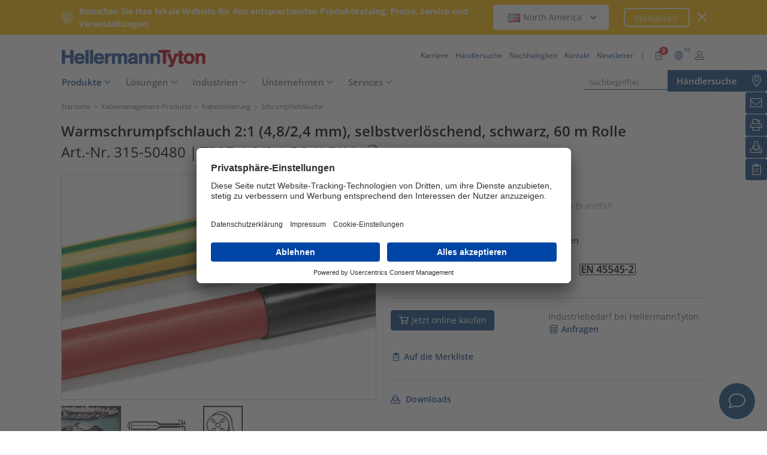

--- FILE ---
content_type: text/html;charset=UTF-8
request_url: https://www.hellermanntyton.de/produkte/schrumpfschlauche/tr27-4.82.4/315-50480
body_size: 28732
content:
<!DOCTYPE html>
<html>
<html lang="de">
<head>
	<script nonce="oHSMch7K/Wq0+v37IJwkP8iR6AsAwm14QLryDNOVzh0=">
		var pageViewCount = sessionStorage.getItem("pageViews");
		if(pageViewCount === null) {
			sessionStorage.setItem("pageViews", "1");
		}
		else {
			var pageViewCount = parseInt(sessionStorage.getItem("pageViews"));
			pageViewCount++;
			sessionStorage.setItem("pageViews", pageViewCount);
		}
		
		var isInternalTraffic= 'false';
		
		var uiLanguage =  'DE';
		var uiCountry = 'DE';

		var dataLayer = [{
			'uiLanguage': uiLanguage,
			'uiCountry': uiCountry,
			'pageType':'Product Detail Page',
			'pageViews': sessionStorage.getItem("pageViews"),
			'isInternalTraffic': isInternalTraffic

			
			,'productTypeCategory': 'Insulation'
			
			,'productType': 'Heat Shrinkable Tubing'
			
			,'productName': 'TR27-4.8/2.4-PO-X-BK'
			
			,'productUns': '315-50480'
			
			,'productFamily': 'TR27 - dünnwandig, halogenfrei, flammwidrig'
			
			,'productGroup': '2:1 Schrumpfschlauch - Rollenware'
			
		}];
        // Wenn nicht vom Frontendtest aufgerufen
		
		function setSessionStorageIfNotEmpty(key, value) {
			if(value !== null && value !== '') { sessionStorage.setItem(key, value); }
		}
		setSessionStorageIfNotEmpty('uiLanguage', uiLanguage);
		setSessionStorageIfNotEmpty('uiCountry', uiCountry);
		let urlCampaignParam = new window.URLSearchParams(window.location.search).get('ht_cid');
		var cleanedParam = "";
		if (urlCampaignParam !== null) {
			cleanedParam = urlCampaignParam.replace(/[(){}\\"'Â´`;:\]\[!Â§$%=#]/g, "");
		}
		setSessionStorageIfNotEmpty('campaign', cleanedParam);
		</script>
<link rel="preconnect" href="https://privacy-proxy.usercentrics.eu">
		<link nonce="oHSMch7K/Wq0+v37IJwkP8iR6AsAwm14QLryDNOVzh0=" rel="preload" href="https://privacy-proxy.usercentrics.eu/3.3.14/uc-block.bundle.js" as="script" integrity="sha512-8yOEF1VHYt/ZIkaRZHT/JiXfA7GNkGlhQhR6AnYG7xR8HOPxAxIz/OGynPKSMseZVEXHXtbMGwxyUL/kL9Be/w=="
			  crossorigin="anonymous">
		<script nonce="oHSMch7K/Wq0+v37IJwkP8iR6AsAwm14QLryDNOVzh0=" id="usercentrics-cmp" src="https://app.usercentrics.eu/browser-ui/3.84.0/bundle.js" 
				data-settings-id="hJHV3UWxe" async="async" integrity="sha512-6+k6n8gCpklCH5F/UnVA0gP2hNqleuN7cWXIP+UIdwhHYvl6UVcEP6cif7Rt/gwLDtKLAgAiMHSpe4ty43wiiA==" crossorigin="anonymous"></script>
		<script nonce="oHSMch7K/Wq0+v37IJwkP8iR6AsAwm14QLryDNOVzh0="  src="https://privacy-proxy.usercentrics.eu/3.3.14/uc-block.bundle.js"
				integrity="sha512-8yOEF1VHYt/ZIkaRZHT/JiXfA7GNkGlhQhR6AnYG7xR8HOPxAxIz/OGynPKSMseZVEXHXtbMGwxyUL/kL9Be/w==" crossorigin="anonymous"></script>
		<script nonce="oHSMch7K/Wq0+v37IJwkP8iR6AsAwm14QLryDNOVzh0=">
					uc.blockOnly([
						'BJz7qNsdj-7', // YouTube
						'S1pcEj_jZX', // Google Maps
						'ctDbl6j2y' // OnlyFy
					]);
					uc.blockElements({
						'BJz7qNsdj-7': '#UC_SDP_Videos', // Block Div
						'S1pcEj_jZX': '#UC_SDP_GoogleMap', // Block Div
						'ctDbl6j2y': '#psJobWidget' // Block Div
					})

					</script>
			<script nonce="oHSMch7K/Wq0+v37IJwkP8iR6AsAwm14QLryDNOVzh0=">
			window.addEventListener("RelevanceModule", function (event) {
				if (event.detail.event === "consent_status" && event.detail) {
					if (event.detail['Relevance Module'] === true) {
						document.cookie = "visitortracking=allowed"
					} else {
						document.cookie = "visitortracking= ; expires = Thu, 01 Jan 1970 00:00:00 GMT"
					}
				}
			});
		</script>
	<!-- Usercentrics -->

	<script nonce="oHSMch7K/Wq0+v37IJwkP8iR6AsAwm14QLryDNOVzh0=">
			(function (w, d, s, l, i) {
				w[l] = w[l] || [];
				w[l].push({
					'gtm.start':
						new Date().getTime(),
					event:'gtm.js'});
				var f = d.getElementsByTagName(s)[0],
					j = d.createElement(s),
					dl = l != 'dataLayer' ? '&l='+ l:'';
				j.async = true;
				j.src = 'https://www.googletagmanager.com/gtm.js?id=' + i + dl;
				var n = d.querySelector('[nonce]');
				n && j.setAttribute('nonce', n.nonce || n.getAttribute('nonce'));
				f.parentNode.insertBefore(j, f);
			})(window, document, 'script', 'dataLayer', 'GTM-5V4QNTL');
		</script>
	<script nonce="oHSMch7K/Wq0+v37IJwkP8iR6AsAwm14QLryDNOVzh0=">
		(function (w, d, s, l, i) {
			w[l] = w[l] || [];
			w[l].push({
				'gtm.start':
					new Date().getTime(),
				event: 'gtm.js'
			});
			var f = d.getElementsByTagName(s)[0],
				j = d.createElement(s), dl = l != 'dataLayer' ? '&amp;l=' + l : '';
			j.async = true;
			j.src = 'https://www.googletagmanager.com/gtm.js?id=' + i + dl;
			var n = d.querySelector('[nonce]');
			n && j.setAttribute('nonce', n.nonce || n.getAttribute('nonce'));
			f.parentNode.insertBefore(j, f);
		})(window, document, 'script', 'dataLayer', 'GTM-NCKSSCSB');
	</script>

<meta property="og:image"
		  content=https://www.hellermanntyton.com/binaries/content/gallery/ht_global/homepage/open-graph-do-not-change/HellermannTyton_logo.jpg"/>
	<meta property="og:image:type" content="image/jpeg"/>

	<meta http-equiv="Content-Type" content="text/html;charset=utf-8"/>
	<meta name="viewport" content="width=device-width, initial-scale=1.0"/>
	<script nonce="oHSMch7K/Wq0+v37IJwkP8iR6AsAwm14QLryDNOVzh0=" type="text/javascript" src="/js/jquery.min.js"></script>
	<script nonce="oHSMch7K/Wq0+v37IJwkP8iR6AsAwm14QLryDNOVzh0=" type="text/javascript"
			src='/js/cookie.min.js?v=4.293.4' async="async"></script>
	<link rel="canonical" href="https://www.hellermanntyton.de/produkte/schrumpfschlauche/tr27-4.82.4/315-50480"/>
<script data-usercentrics="Google Analytics" type="text/plain" nonce="oHSMch7K/Wq0+v37IJwkP8iR6AsAwm14QLryDNOVzh0=">

        </script>
<script data-usercentrics="Yandex" type="text/plain" nonce="oHSMch7K/Wq0+v37IJwkP8iR6AsAwm14QLryDNOVzh0=">

        </script>
<script data-usercentrics="Facebook Social Plugins" type="text/plain" nonce="oHSMch7K/Wq0+v37IJwkP8iR6AsAwm14QLryDNOVzh0=">


        

        </script>
<link rel="stylesheet" href="/js/formcheck/theme/blue/formcheck.min.css" type="text/css"/>
<script src="/js/friendly-captcha/site.min.js" type="module" nonce="oHSMch7K/Wq0+v37IJwkP8iR6AsAwm14QLryDNOVzh0="></script>
<script src="/js/friendly-captcha/site.compat.min.js" nomodule="nomodule" nonce="oHSMch7K/Wq0+v37IJwkP8iR6AsAwm14QLryDNOVzh0="></script>
<script src="/js/eform.min.js?v=4.293.4" type="text/javascript" nonce="oHSMch7K/Wq0+v37IJwkP8iR6AsAwm14QLryDNOVzh0="></script>
<meta name="robots" content="index,follow"/>
<title>2:1 Schrumpfschlauch - Rollenware TR27-4.8/2.4 (315-50480)</title>
<meta name="description" content="315-50480"/>
<link as="image" rel="preload" href="https://www.hellermanntyton.com/shared/images600/6483.jpg"/>
<meta property="og:image" id="6483.jpg" content="https://www.hellermanntyton.com/shared/images300/6483.jpg"/>
<meta property="og:image:type" content="image/jpeg"/>
<meta property="og:image" id="1137173.jpg" content="https://www.hellermanntyton.com/shared/images300/1137173.jpg"/>
<style nonce="oHSMch7K/Wq0+v37IJwkP8iR6AsAwm14QLryDNOVzh0=">
		@font-face {
			font-family: 'Open Sans';
			src:
			url('/fonts/OpenSans-Bold.ttf') format('truetype'),
			url('/fonts/OpenSans-BoldItalic.ttf') format('truetype'),
			url('/fonts/OpenSans-ExtraBold.ttf') format('truetype'),
			url('/fonts/OpenSans-ExtraBoldItalic.ttf') format('truetype'),
			url('/fonts/OpenSans-Italic.ttf') format('truetype'),
			url('/fonts/OpenSans-Light.ttf') format('truetype'),
			url('/fonts/OpenSans-LightItalic.ttf') format('truetype'),
			url('/fonts/OpenSans-Medium.ttf') format('truetype'),
			url('/fonts/OpenSans-MediumItalic.ttf') format('truetype'),
			url('/fonts/OpenSans-Regular.ttf') format('truetype'),
			url('/fonts/OpenSans-SemiBold.ttf') format('truetype'),
			url('/fonts/OpenSans-SemiBoldItalic.ttf') format('truetype');
		}

		/* latin */
		@font-face {
			font-family: 'Open Sans';
			font-style: normal;
			font-weight: 300;
			font-stretch: 100%;
			font-display: swap;
			src: url('/fonts/memvYaGs126MiZpBA-UvWbX2vVnXBbObj2OVTS-muw.woff2') format('woff2');
			unicode-range: U+0000-00FF, U+0131, U+0152-0153, U+02BB-02BC, U+02C6, U+02DA, U+02DC, U+2000-206F, U+2074, U+20AC, U+2122, U+2191, U+2193, U+2212, U+2215, U+FEFF, U+FFFD;
		}
		@font-face {
			font-family: 'Open Sans';
			font-style: normal;
			font-weight: 400;
			font-stretch: 100%;
			font-display: swap;
			src: url('/fonts/memvYaGs126MiZpBA-UvWbX2vVnXBbObj2OVTS-muw.woff2') format('woff2');
			unicode-range: U+0000-00FF, U+0131, U+0152-0153, U+02BB-02BC, U+02C6, U+02DA, U+02DC, U+2000-206F, U+2074, U+20AC, U+2122, U+2191, U+2193, U+2212, U+2215, U+FEFF, U+FFFD;
		}
		@font-face {
			font-family: 'Open Sans';
			font-style: normal;
			font-weight: 600;
			font-stretch: 100%;
			font-display: swap;
			src: url('/fonts/memvYaGs126MiZpBA-UvWbX2vVnXBbObj2OVTS-muw.woff2') format('woff2');
			unicode-range: U+0000-00FF, U+0131, U+0152-0153, U+02BB-02BC, U+02C6, U+02DA, U+02DC, U+2000-206F, U+2074, U+20AC, U+2122, U+2191, U+2193, U+2212, U+2215, U+FEFF, U+FFFD;
		}
		@font-face {
			font-family: 'Open Sans';
			font-style: normal;
			font-weight: 700;
			font-stretch: 100%;
			font-display: swap;
			src: url('/fonts/memvYaGs126MiZpBA-UvWbX2vVnXBbObj2OVTS-muw.woff2') format('woff2');
			unicode-range: U+0000-00FF, U+0131, U+0152-0153, U+02BB-02BC, U+02C6, U+02DA, U+02DC, U+2000-206F, U+2074, U+20AC, U+2122, U+2191, U+2193, U+2212, U+2215, U+FEFF, U+FFFD;
		}

		@font-face {
			font-family: 'Open Sans';
			font-style: normal;
			font-weight: 800;
			font-stretch: 100%;
			font-display: swap;
			src: url('/fonts/memvYaGs126MiZpBA-UvWbX2vVnXBbObj2OVTS-muw.woff2') format('woff2');
			unicode-range: U+0000-00FF, U+0131, U+0152-0153, U+02BB-02BC, U+02C6, U+02DA, U+02DC, U+2000-206F, U+2074, U+20AC, U+2122, U+2191, U+2193, U+2212, U+2215, U+FEFF, U+FFFD;
		}

		@font-face {
			font-family: 'Open Sans';
			font-style: italic;
			font-weight: 300;
			font-stretch: 100%;
			font-display: swap;
			src: url('/fonts/memvYaGs126MiZpBA-UvWbX2vVnXBbObj2OVTS-muw.woff2') format('woff2');
			unicode-range: U+0000-00FF, U+0131, U+0152-0153, U+02BB-02BC, U+02C6, U+02DA, U+02DC, U+2000-206F, U+2074, U+20AC, U+2122, U+2191, U+2193, U+2212, U+2215, U+FEFF, U+FFFD;
		}
		@font-face {
			font-family: 'Open Sans';
			font-style: italic;
			font-weight: 400;
			font-stretch: 100%;
			font-display: swap;
			src: url('/fonts/memvYaGs126MiZpBA-UvWbX2vVnXBbObj2OVTS-muw.woff2') format('woff2');
			unicode-range: U+0000-00FF, U+0131, U+0152-0153, U+02BB-02BC, U+02C6, U+02DA, U+02DC, U+2000-206F, U+2074, U+20AC, U+2122, U+2191, U+2193, U+2212, U+2215, U+FEFF, U+FFFD;
		}
		@font-face {
			font-family: 'Open Sans';
			font-style: italic;
			font-weight: 600;
			font-stretch: 100%;
			font-display: swap;
			src: url('/fonts/memvYaGs126MiZpBA-UvWbX2vVnXBbObj2OVTS-muw.woff2') format('woff2');
			unicode-range: U+0000-00FF, U+0131, U+0152-0153, U+02BB-02BC, U+02C6, U+02DA, U+02DC, U+2000-206F, U+2074, U+20AC, U+2122, U+2191, U+2193, U+2212, U+2215, U+FEFF, U+FFFD;
		}
		@font-face {
			font-family: 'Open Sans';
			font-style: italic;
			font-weight: 700;
			font-stretch: 100%;
			font-display: swap;
			src: url('/fonts/memvYaGs126MiZpBA-UvWbX2vVnXBbObj2OVTS-muw.woff2') format('woff2');
			unicode-range: U+0000-00FF, U+0131, U+0152-0153, U+02BB-02BC, U+02C6, U+02DA, U+02DC, U+2000-206F, U+2074, U+20AC, U+2122, U+2191, U+2193, U+2212, U+2215, U+FEFF, U+FFFD;
		}

		@font-face {
			font-family: 'Open Sans';
			font-style: italic;
			font-weight: 800;
			font-stretch: 100%;
			font-display: swap;
			src: url('/fonts/memvYaGs126MiZpBA-UvWbX2vVnXBbObj2OVTS-muw.woff2') format('woff2');
			unicode-range: U+0000-00FF, U+0131, U+0152-0153, U+02BB-02BC, U+02C6, U+02DA, U+02DC, U+2000-206F, U+2074, U+20AC, U+2122, U+2191, U+2193, U+2212, U+2215, U+FEFF, U+FFFD;
		}

		/* latin-ext */
		@font-face {
			font-family: 'Open Sans';
			font-style: normal;
			font-weight: 300;
			font-stretch: 100%;
			font-display: swap;
			src: url('/fonts/memvYaGs126MiZpBA-UvWbX2vVnXBbObj2OVTSGmu1aB.woff2') format('woff2');
			unicode-range: U+0100-024F, U+0259, U+1E00-1EFF, U+2020, U+20A0-20AB, U+20AD-20CF, U+2113, U+2C60-2C7F, U+A720-A7FF;
		}
		@font-face {
			font-family: 'Open Sans';
			font-style: normal;
			font-weight: 400;
			font-stretch: 100%;
			font-display: swap;
			src: url('/fonts/memvYaGs126MiZpBA-UvWbX2vVnXBbObj2OVTSGmu1aB.woff2') format('woff2');
			unicode-range: U+0100-024F, U+0259, U+1E00-1EFF, U+2020, U+20A0-20AB, U+20AD-20CF, U+2113, U+2C60-2C7F, U+A720-A7FF;
		}
		@font-face {
			font-family: 'Open Sans';
			font-style: normal;
			font-weight: 600;
			font-stretch: 100%;
			font-display: swap;
			src: url('/fonts/memvYaGs126MiZpBA-UvWbX2vVnXBbObj2OVTSGmu1aB.woff2') format('woff2');
			unicode-range: U+0100-024F, U+0259, U+1E00-1EFF, U+2020, U+20A0-20AB, U+20AD-20CF, U+2113, U+2C60-2C7F, U+A720-A7FF;
		}
		@font-face {
			font-family: 'Open Sans';
			font-style: normal;
			font-weight: 700;
			font-stretch: 100%;
			font-display: swap;
			src: url('/fonts/memvYaGs126MiZpBA-UvWbX2vVnXBbObj2OVTSGmu1aB.woff2') format('woff2');
			unicode-range: U+0100-024F, U+0259, U+1E00-1EFF, U+2020, U+20A0-20AB, U+20AD-20CF, U+2113, U+2C60-2C7F, U+A720-A7FF;
		}

		@font-face {
			font-family: 'Open Sans';
			font-style: normal;
			font-weight: 800;
			font-stretch: 100%;
			font-display: swap;
			src: url('/fonts/memvYaGs126MiZpBA-UvWbX2vVnXBbObj2OVTSGmu1aB.woff2') format('woff2');
			unicode-range: U+0100-024F, U+0259, U+1E00-1EFF, U+2020, U+20A0-20AB, U+20AD-20CF, U+2113, U+2C60-2C7F, U+A720-A7FF;
		}

		@font-face {
			font-family: 'Open Sans';
			font-style: italic;
			font-weight: 300;
			font-stretch: 100%;
			font-display: swap;
			src: url('/fonts/memtYaGs126MiZpBA-UFUIcVXSCEkx2cmqvXlWqWt06F15M.woff2') format('woff2');
			unicode-range: U+0100-024F, U+0259, U+1E00-1EFF, U+2020, U+20A0-20AB, U+20AD-20CF, U+2113, U+2C60-2C7F, U+A720-A7FF;
		}
		@font-face {
			font-family: 'Open Sans';
			font-style: italic;
			font-weight: 400;
			font-stretch: 100%;
			font-display: swap;
			src: url('/fonts/memtYaGs126MiZpBA-UFUIcVXSCEkx2cmqvXlWqWt06F15M.woff2') format('woff2');
			unicode-range: U+0100-024F, U+0259, U+1E00-1EFF, U+2020, U+20A0-20AB, U+20AD-20CF, U+2113, U+2C60-2C7F, U+A720-A7FF;
		}
		@font-face {
			font-family: 'Open Sans';
			font-style: italic;
			font-weight: 600;
			font-stretch: 100%;
			font-display: swap;
			src: url('/fonts/memtYaGs126MiZpBA-UFUIcVXSCEkx2cmqvXlWqWt06F15M.woff2') format('woff2');
			unicode-range: U+0100-024F, U+0259, U+1E00-1EFF, U+2020, U+20A0-20AB, U+20AD-20CF, U+2113, U+2C60-2C7F, U+A720-A7FF;
		}
		@font-face {
			font-family: 'Open Sans';
			font-style: italic;
			font-weight: 700;
			font-stretch: 100%;
			font-display: swap;
			src: url('/fonts/memtYaGs126MiZpBA-UFUIcVXSCEkx2cmqvXlWqWt06F15M.woff2') format('woff2');
			unicode-range: U+0100-024F, U+0259, U+1E00-1EFF, U+2020, U+20A0-20AB, U+20AD-20CF, U+2113, U+2C60-2C7F, U+A720-A7FF;
		}

		@font-face {
			font-family: 'Open Sans';
			font-style: italic;
			font-weight: 800;
			font-stretch: 100%;
			font-display: swap;
			src: url('/fonts/memtYaGs126MiZpBA-UFUIcVXSCEkx2cmqvXlWqWt06F15M.woff2') format('woff2');
			unicode-range: U+0100-024F, U+0259, U+1E00-1EFF, U+2020, U+20A0-20AB, U+20AD-20CF, U+2113, U+2C60-2C7F, U+A720-A7FF;
		}


		/* cyrillic */

		@font-face {
			font-family: 'Open Sans';
			font-style: normal;
			font-weight: 300;
			font-stretch: 100%;
			font-display: swap;
			src: url('/fonts/memvYaGs126MiZpBA-UvWbX2vVnXBbObj2OVTSumu1aB.woff2') format('woff2');
			unicode-range: U+0301, U+0400-045F, U+0490-0491, U+04B0-04B1, U+2116;
		}
		@font-face {
			font-family: 'Open Sans';
			font-style: normal;
			font-weight: 400;
			font-stretch: 100%;
			font-display: swap;
			src: url('/fonts/memvYaGs126MiZpBA-UvWbX2vVnXBbObj2OVTSumu1aB.woff2') format('woff2');
			unicode-range: U+0301, U+0400-045F, U+0490-0491, U+04B0-04B1, U+2116;
		}
		@font-face {
			font-family: 'Open Sans';
			font-style: normal;
			font-weight: 600;
			font-stretch: 100%;
			font-display: swap;
			src: url('/fonts/memvYaGs126MiZpBA-UvWbX2vVnXBbObj2OVTSumu1aB.woff2') format('woff2');
			unicode-range: U+0301, U+0400-045F, U+0490-0491, U+04B0-04B1, U+2116;
		}
		@font-face {
			font-family: 'Open Sans';
			font-style: normal;
			font-weight: 700;
			font-stretch: 100%;
			font-display: swap;
			src: url('/fonts/memvYaGs126MiZpBA-UvWbX2vVnXBbObj2OVTSumu1aB.woff2') format('woff2');
			unicode-range: U+0301, U+0400-045F, U+0490-0491, U+04B0-04B1, U+2116;
		}
		@font-face {
			font-family: 'Open Sans';
			font-style: normal;
			font-weight: 800;
			font-stretch: 100%;
			font-display: swap;
			src: url('/fonts/memvYaGs126MiZpBA-UvWbX2vVnXBbObj2OVTSumu1aB.woff2') format('woff2');
			unicode-range: U+0301, U+0400-045F, U+0490-0491, U+04B0-04B1, U+2116;
		}

		@font-face {
			font-family: 'Open Sans';
			font-style: italic;
			font-weight: 300;
			font-stretch: 100%;
			font-display: swap;
			src: url('/fonts/memvYaGs126MiZpBA-UvWbX2vVnXBbObj2OVTSumu1aB.woff2') format('woff2');
			unicode-range: U+0301, U+0400-045F, U+0490-0491, U+04B0-04B1, U+2116;
		}
		@font-face {
			font-family: 'Open Sans';
			font-style: italic;
			font-weight: 400;
			font-stretch: 100%;
			font-display: swap;
			src: url('/fonts/memvYaGs126MiZpBA-UvWbX2vVnXBbObj2OVTSumu1aB.woff2') format('woff2');
			unicode-range: U+0301, U+0400-045F, U+0490-0491, U+04B0-04B1, U+2116;
		}
		@font-face {
			font-family: 'Open Sans';
			font-style: italic;
			font-weight: 600;
			font-stretch: 100%;
			font-display: swap;
			src: url('/fonts/memvYaGs126MiZpBA-UvWbX2vVnXBbObj2OVTSumu1aB.woff2') format('woff2');
			unicode-range: U+0301, U+0400-045F, U+0490-0491, U+04B0-04B1, U+2116;
		}
		@font-face {
			font-family: 'Open Sans';
			font-style: italic;
			font-weight: 700;
			font-stretch: 100%;
			font-display: swap;
			src: url('/fonts/memvYaGs126MiZpBA-UvWbX2vVnXBbObj2OVTSumu1aB.woff2') format('woff2');
			unicode-range: U+0301, U+0400-045F, U+0490-0491, U+04B0-04B1, U+2116;
		}
		@font-face {
			font-family: 'Open Sans';
			font-style: italic;
			font-weight: 800;
			font-stretch: 100%;
			font-display: swap;
			src: url('/fonts/memvYaGs126MiZpBA-UvWbX2vVnXBbObj2OVTSumu1aB.woff2') format('woff2');
			unicode-range: U+0301, U+0400-045F, U+0490-0491, U+04B0-04B1, U+2116;
		}

	</style>
<link rel="alternate" hreflang="bg" href="https://www.hellermanntyton.com/bg/produkti/heat-shrink-tubing/tr27-4.82.4/315-50480"/>
    <link rel="alternate" hreflang="cs" href="https://www.hellermanntyton.com/cz/vyrobky/heat-shrink-tubing/tr27-4.82.4/315-50480"/>
    <link rel="alternate" hreflang="da" href="https://www.hellermanntyton.com/dk/produkter/krympeflex/tr27-4.82.4/315-50480"/>
    <link rel="alternate" hreflang="de-CH" href="https://www.hellermanntyton.ch/produkte/schrumpfschlauche/tr27-4.82.4/315-50480"/>
    <link rel="alternate" hreflang="de-AT" href="https://www.hellermanntyton.at/produkte/schrumpfschlauche/tr27-4.82.4/315-50480"/>
    <link rel="alternate" hreflang="de-DE" href="https://www.hellermanntyton.de/produkte/schrumpfschlauche/tr27-4.82.4/315-50480"/>
    <link rel="alternate" hreflang="en-AU" href="https://www.hellermanntyton.com/au/products/heat-shrink-tubing/tr27-4.82.4/315-50480"/>
    <link rel="alternate" hreflang="en-GB" href="https://www.hellermanntyton.co.uk/products/heat-shrink-tubing/tr27-4.82.4/315-50480"/>
    <link rel="alternate" hreflang="en-SG" href="https://www.hellermanntyton.com/sg/products/heat-shrink-tubing/tr27-4.82.4/315-50480"/>
    <link rel="alternate" hreflang="en-AE" href="https://www.hellermanntyton.com/ae/products/heat-shrink-tubing/tr27-4.82.4/315-50480"/>
    <link rel="alternate" hreflang="pt-PT" href="https://www.hellermanntyton.com/pt/produtos/tubos-termorretrateis/tr27-4.82.4/315-50480"/>
    <link rel="alternate" hreflang="es-ES" href="https://www.hellermanntyton.es/productos/tubos-termoretractiles/tr27-4.82.4/315-50480"/>
    <link rel="alternate" hreflang="fi" href="https://www.hellermanntyton.fi/tuotteet/kutistemuoviletkut/tr27-4.82.4/315-50480"/>
    <link rel="alternate" hreflang="fr" href="https://www.hellermanntyton.fr/produits/gaines-thermoretractables/tr27-4.82.4/315-50480"/>
    <link rel="alternate" hreflang="hu" href="https://www.hellermanntyton.com/hu/termekek/heat-shrink-tubing/tr27-4.82.4/315-50480"/>
    <link rel="alternate" hreflang="it" href="https://www.hellermanntyton.it/prodotti/guaine-termorestringenti/tr27-4.82.4/315-50480"/>
    <link rel="alternate" hreflang="kr" href="https://www.hellermanntyton.com/kr/products/heat-shrink-tubing/tr27-4.82.4/315-50480"/>
    <link rel="alternate" hreflang="nl" href="https://www.hellermanntyton.nl/producten/krimpkous/tr27-4.82.4/315-50480"/>
    <link rel="alternate" hreflang="no" href="https://www.hellermanntyton.no/produkter/krympestrompe/tr27-4.82.4/315-50480"/>
    <link rel="alternate" hreflang="pl" href="https://www.hellermanntyton.pl/produkty/rury-i-koszulki-termokurczliwe/tr27-4.82.4/315-50480"/>
    <link rel="alternate" hreflang="ro" href="https://www.hellermanntyton.com/ro/produse/heat-shrink-tubing/tr27-4.82.4/315-50480"/>
    <link rel="alternate" hreflang="sl" href="https://www.hellermanntyton.com/si/proizvodi/heat-shrink-tubing/tr27-4.82.4/315-50480"/>
    <link rel="alternate" hreflang="sv" href="https://www.hellermanntyton.se/produkter/krympslang/tr27-4.82.4/315-50480"/>
    <link rel="alternate" hreflang="tr" href="https://www.hellermanntyton.com/tr/urunler/isiyla-daralan-makaronlar/tr27-4.82.4/315-50480"/>
    <link rel="alternate" hreflang="zh" href="https://www.hellermanntyton.com/cn/products/heat-shrinkable-tubing/tr27-4.82.4/315-50480"/>
    <link rel="alternate" hreflang="x-default" href="https://www.hellermanntyton.com/products/heat-shrink-tubing/tr27-4.82.4/315-50480"/>
    <link rel="stylesheet" href='/css/main.min.css?v=4.293.4' type="text/css"/>
	<link rel="icon" type="image/png" href="/favicon.png" sizes="64x64"/>
	<link rel="shortcut icon" type="image/x-icon" href="/favicon.ico" sizes="32x32"/>
	<link href="https://www.hellermanntyton.com/shared/fontawesome/fonts/font-awesome-pro-all.min.css" rel="stylesheet"
		  integrity="sha384-UOQtRpanJqC5lOrI4Z83QQWCLYvGNg4DTSG8rIQJDabrocsgTZE+0EMgitKnYqEF" crossorigin="anonymous"/>

	<link href="https://www.hellermanntyton.com/shared/fontawesome/fonts/font-awesome.min.css" rel="stylesheet"
		  integrity="sha384-wvfXpqpZZVQGK6TAh5PVlGOfQNHSoD2xbE+QkPxCAFlNEevoEH3Sl0sibVcOQVnN" crossorigin="anonymous"/>

	<script nonce="oHSMch7K/Wq0+v37IJwkP8iR6AsAwm14QLryDNOVzh0=" type="application/ld+json">
		{
		   "@context": "http://schema.org",
		   "@type": "WebSite",
		   "url": "https://www.hellermanntyton.de/",
		   "potentialAction": {
			 "@type": "SearchAction",
			 "target": "https://www.hellermanntyton.de/produkte/suchen?query={search_term_string}",
			 "query-input": "required name=search_term_string"
		   },
		   "provider": {
      		  "@type": "Organization",
      		  "url": "https://www.hellermanntyton.de/",
      		  "logo": "https://www.hellermanntyton.de/images/ht_logo.png"
			}
		}
	</script>
</head>
<body class="ht" itemscope itemtype="http://schema.org/WebPage" data-bs-spy="scroll"
	  data-bs-target="#contentnavigation" data-bs-offset="0" tabindex="0">

<noscript><iframe src="https://www.googletagmanager.com/ns.html?id=GTM-5V4QNTL"
                          height="0" width="0" style="display:none;visibility:hidden"></iframe>
        </noscript>
        <noscript><iframe src="https://www.googletagmanager.com/ns.html?id=GTM-NCKSSCSB"
					  height="0" width="0" style="display:none;visibility:hidden"></iframe>
	</noscript>
	<span id="frontend-test-gtm" style="display: none;">
    <span>true</span>
    <span>GTM-NVBBLSR</span>
    <span>GTM-5V4QNTL</span>
</span>
<header class="container-fluid position-fixed top-0 zindex">

	<div class="country-switcher-bar d-flex align-items-center justify-content-center bg-warning p-2">
		<div class="content-container d-flex justify-content-between align-items-center">
			<div class="d-none d-sm-flex align-items-center">
				<img src='https://www.hellermanntyton.de/images/icons/globe.svg' class="globe-icon" alt="Hellermanntyton">
				<span class="country-notification-text">Besuchen Sie Ihre lokale Website für den entsprechenden Produktkatalog, Preise, Service und Veranstaltungen.</span>
			</div>
			<div class="country-dropdown-buttons d-flex align-items-center">
				<div class="dropdown">
					<button class="btn countrydropdown-toggle" type="button" id="countryDropdown" data-bs-toggle="dropdown" aria-expanded="false">
						<img src="https://www.hellermanntyton.com/binaries/content/gallery/ht/about-us/flags/us_us.png" class="img-flag" alt="Flag North America">North America
							<i class="fas fa-chevron-down"></i>
						<i class="fas fa-chevron-up" style="display: none;"></i>
					</button>
					<ul class="dropdown-menu countryswitch-dropdown" aria-labelledby="countryDropdown">
						<li><a class="dropdown-item" href="https://www.hellermanntyton.com/ar">
								<img src="https://www.hellermanntyton.com/binaries/content/gallery/ht/about-us/flags/ar_ar.png" class="img-flag" alt="Flag Argentina">Argentina</a></li>
						<li><a class="dropdown-item" href="https://www.hellermanntyton.com/au">
								<img src="https://www.hellermanntyton.com/binaries/content/gallery/ht/about-us/flags/au_au.png" class="img-flag" alt="Flag Australia">Australia</a></li>
						<li><a class="dropdown-item" href="https://www.hellermanntyton.com.br">
								<img src="https://www.hellermanntyton.com/binaries/content/gallery/ht/about-us/flags/br_br.png" class="img-flag" alt="Flag Brazil">Brazil</a></li>
						<li><a class="dropdown-item" href="https://www.hellermanntyton.com/bg">
								<img src="https://www.hellermanntyton.com/binaries/content/gallery/ht/about-us/flags/bg.png" class="img-flag" alt="Flag Bulgaria">Bulgaria</a></li>
						<li><a class="dropdown-item" href="https://www.hellermanntyton.com/cn">
								<img src="https://www.hellermanntyton.com/binaries/content/gallery/ht/about-us/flags/cn_cn.png" class="img-flag" alt="Flag China">China</a></li>
						<li><a class="dropdown-item" href="https://www.hellermanntyton.com/cz">
								<img src="https://www.hellermanntyton.com/binaries/content/gallery/ht/about-us/flags/cz_cz.png" class="img-flag" alt="Flag Czech Republic">Czech Republic</a></li>
						<li><a class="dropdown-item" href="https://www.hellermanntyton.com/dk">
								<img src="https://www.hellermanntyton.com/binaries/content/gallery/ht/about-us/flags/dk_dk.png" class="img-flag" alt="Flag Denmark">Denmark</a></li>
						<li><a class="dropdown-item" href="https://www.hellermanntyton.fi">
								<img src="https://www.hellermanntyton.com/binaries/content/gallery/ht/about-us/flags/fi_fi.png" class="img-flag" alt="Flag Finland">Finland</a></li>
						<li><a class="dropdown-item" href="https://www.hellermanntyton.fr">
								<img src="https://www.hellermanntyton.com/binaries/content/gallery/ht/about-us/flags/fr_fr.png" class="img-flag" alt="Flag France">France</a></li>
						<li><a class="dropdown-item" href="https://www.hellermanntyton.de">
								<img src="https://www.hellermanntyton.com/binaries/content/gallery/ht/about-us/flags/de_de.png" class="img-flag" alt="Flag Germany">Germany</a></li>
						<li><a class="dropdown-item" href="https://www.hellermanntyton.com/hu">
								<img src="https://www.hellermanntyton.com/binaries/content/gallery/ht/about-us/flags/hu_hu.png" class="img-flag" alt="Flag Hungary">Hungary</a></li>
						<li><a class="dropdown-item" href="https://www.hellermanntyton.com/in">
								<img src="https://www.hellermanntyton.com/binaries/content/gallery/ht/about-us/flags/in_in.png" class="img-flag" alt="Flag India">India</a></li>
						<li><a class="dropdown-item" href="https://www.hellermanntyton.it">
								<img src="https://www.hellermanntyton.com/binaries/content/gallery/ht/about-us/flags/it_it.png" class="img-flag" alt="Flag Italy">Italy</a></li>
						<li><a class="dropdown-item" href="https://www.hellermanntyton.nl">
								<img src="https://www.hellermanntyton.com/binaries/content/gallery/ht/about-us/flags/nl_nl.png" class="img-flag" alt="Flag Netherlands">Netherlands</a></li>
						<li><a class="dropdown-item" href="https://www.hellermanntyton.us">
								<img src="https://www.hellermanntyton.com/binaries/content/gallery/ht/about-us/flags/us_us.png" class="img-flag" alt="Flag North America">North America</a></li>
						<li><a class="dropdown-item" href="https://www.hellermanntyton.no">
								<img src="https://www.hellermanntyton.com/binaries/content/gallery/ht/about-us/flags/no_no.png" class="img-flag" alt="Flag Norway">Norway</a></li>
						<li><a class="dropdown-item" href="https://www.hellermanntyton.pl">
								<img src="https://www.hellermanntyton.com/binaries/content/gallery/ht/about-us/flags/pl_pl.png" class="img-flag" alt="Flag Poland">Poland</a></li>
						<li><a class="dropdown-item" href="https://www.hellermanntyton.com/pt">
								<img src="https://www.hellermanntyton.com/binaries/content/gallery/ht/about-us/flags/pt.png" class="img-flag" alt="Flag Portugal">Portugal</a></li>
						<li><a class="dropdown-item" href="https://www.hellermanntyton.com/ro">
								<img src="https://www.hellermanntyton.com/binaries/content/gallery/ht/about-us/flags/ro_ro.png" class="img-flag" alt="Flag Romania">Romania</a></li>
						<li><a class="dropdown-item" href="https://www.hellermanntyton.ru">
								<img src="https://www.hellermanntyton.com/binaries/content/gallery/ht/about-us/flags/ru_ru.png" class="img-flag" alt="Flag Russia">Russia</a></li>
						<li><a class="dropdown-item" href="https://www.hellermanntyton.com/sg">
								<img src="https://www.hellermanntyton.com/binaries/content/gallery/ht/about-us/flags/sg_sg.png" class="img-flag" alt="Flag Singapore">Singapore</a></li>
						<li><a class="dropdown-item" href="https://www.hellermanntyton.com/si">
								<img src="https://www.hellermanntyton.com/binaries/content/gallery/ht/about-us/flags/si_si.png" class="img-flag" alt="Flag Slovenia">Slovenia</a></li>
						<li><a class="dropdown-item" href="https://www.hellermanntyton.co.za">
								<img src="https://www.hellermanntyton.com/binaries/content/gallery/ht/about-us/flags/za_za.png" class="img-flag" alt="Flag South Africa">South Africa</a></li>
						<li><a class="dropdown-item" href="https://www.hellermanntyton.com/kr">
								<img src="https://www.hellermanntyton.com/binaries/content/gallery/ht/about-us/flags/kr_kr.png" class="img-flag" alt="Flag South Korea">South Korea</a></li>
						<li><a class="dropdown-item" href="https://www.hellermanntyton.es">
								<img src="https://www.hellermanntyton.com/binaries/content/gallery/ht/about-us/flags/es_es.png" class="img-flag" alt="Flag Spain">Spain</a></li>
						<li><a class="dropdown-item" href="https://www.hellermanntyton.se">
								<img src="https://www.hellermanntyton.com/binaries/content/gallery/ht/about-us/flags/se_se.png" class="img-flag" alt="Flag Sweden">Sweden</a></li>
						<li><a class="dropdown-item" href="https://www.hellermanntyton.ch">
								<img src="https://www.hellermanntyton.com/binaries/content/gallery/ht/about-us/flags/ch.png" class="img-flag" alt="Flag Switzerland">Switzerland</a></li>
						<li><a class="dropdown-item" href="https://www.hellermanntyton.com/tr">
								<img src="https://www.hellermanntyton.com/binaries/content/gallery/ht/about-us/flags/tr.png" class="img-flag" alt="Flag Türkiye">Türkiye</a></li>
						<li><a class="dropdown-item" href="https://www.hellermanntyton.com/ae">
								<img src="https://www.hellermanntyton.com/binaries/content/gallery/ht/about-us/flags/ae_ae.png" class="img-flag" alt="Flag United Arab Emirates">United Arab Emirates</a></li>
						<li><a class="dropdown-item" href="https://www.hellermanntyton.co.uk">
								<img src="https://www.hellermanntyton.com/binaries/content/gallery/ht/about-us/flags/en_gb.png" class="img-flag" alt="Flag United Kingdom">United Kingdom</a></li>
						</ul>
				</div>
				<div class="d-flex align-items-center">
					<a href="https://www.hellermanntyton.us" class="btn btn-dark btn-proceed d-none d-sm-block">
						Fortfahren</a>
					<a href="https://www.hellermanntyton.us" class="btn btn-dark btn-proceed-checkmark btn-checkmark d-block d-sm-none">
						<i class="fas fa-check"></i>
					</a>
					<button class="btn-close btn-close-white countryswitch-close-icon"></button>
				</div>
			</div>
		</div>
	</div>
	<script nonce="oHSMch7K/Wq0+v37IJwkP8iR6AsAwm14QLryDNOVzh0=">
		function hideCountrySwitcher() {
			var date = new Date();
			date.setTime(date.getTime() + (14 * 24 * 60 * 60 * 1000));
			document.cookie = "hideCountrySwitcher=true; expires=" + date.toUTCString() + "; path=/";
			$(".country-switcher-bar").attr("style", "display: none !important;");
			$('body').css('padding-top', '100px');
			$('.main-header').css('top', '0px');
			if ($('header').hasClass('engineer')) {
				$('header').removeClass('countrySwitcher');
			}
		}

		$("#countryDropdown").on('show.bs.dropdown', function () {
			$(".fa-chevron-down").toggle()
		});

		$("#countryDropdown").on('hide.bs.dropdown', function () {
			$(".fa-chevron-down").toggle()
		});

		function adjustStylesForCountrySwitcher() {
			if ($('header').hasClass('engineer')) {
				$('header').addClass('countrySwitcher');
			}
			$('body').css('padding-top', '158px');
			$('.main-header').css('top', '58px');
		}

		$(document).ready(function() {
			adjustStylesForCountrySwitcher();
			$('.countryswitch-close-icon').on('click', function () {
				hideCountrySwitcher()
			})
		});
	</script>
<div class="container main-header position-absolute">
	<span class="todaysdate printShow">30/12/2025</span>

	<div class="logo">
		<div>
	<a href="https://www.hellermanntyton.de/">
		<img height="30px" width="235px" src='https://www.hellermanntyton.de/images/ht_logo.png' alt="HellermannTyton">
	</a>
</div>
</div>

	<div class="header-search">
		<button id="searchButton" type="button" class="btn btn-clean">
	<i class="fa fa-search"></i>
</button>

<form class="search" action="/produkte/suchen">
	<input pattern=".{3,}" required type="search" class="form-control" id="productSearch" name="query" title="Suchbegriff(e)"
		   autocomplete="off" placeholder="Suchbegriff(e)">
	<span class="glyphicon glyphicon form-control-feedback " aria-hidden="true" style="color:#144a86;"></span>
	<input type="hidden" name="cat" value="">

	<button type="submit" class="form-control-feedback button-search">
		<i class="fal fa-search" style="color: #144a86;"></i>
	</button>
</form>

<script nonce="oHSMch7K/Wq0+v37IJwkP8iR6AsAwm14QLryDNOVzh0=" type="text/javascript">
	var rootUrl = "/";
	if (rootUrl === "") {
		rootUrl = "";
	}
	let re = /\/[a-z][a-z]/;
	if (rootUrl.match(re) != null && !rootUrl.endsWith("/site/")) {
		rootUrl += "/";
	}
</script>
</div>

	<button type="button" class="btn menu-burger">
		<i class="fal fa-times close-menu"></i>
		<i class="fa fa-bars open-menu">
		<span class="bubble-badge watchlist-product-count hidden"
			  data-watchlist-product-count="0">0</span>
		</i>
	</button>

	<nav class="header-nav">
		<div class="nav-tools ">
			<ul>
	<li>
			<a class="top-navi-watchlist" href='/watchlist' title='Merkliste'>
				<i class="fal fa-clipboard-list"></i>
				<span class="bubble-badge watchlist-product-count" data-watchlist-product-count="0">0</span>
			</a>
		</li>
	<li>
			<a class="top-navi-find-us position-relative" href='/unternehmen/weltweit' title='Global Home'>
				<img src='https://www.hellermanntyton.de/images/icons/globe.svg' alt='Global Home'>
				<p class="position-absolute top-0 start-100 translate-middle uiCountryCornerID">DE</p>
			</a>
		</li>
	<li>
				<a class="account-link top-navi-login" href="https://www.hellermanntyton.de/account/gotologin" title='Login'>
					<i class="ajax-login fal fa-user-alt"></i>
				</a>
			</li>
		</ul>
</div>

		<div class="nav-shortcuts">
			<nav aria-label="Main navigation">
	<ul>
	<li>
				<a class="top-navi-career" href='/karriere'>
					<span>Karriere</span>
				</a>
			</li>
		<li>
				<a class="top-navi-distributors" href='/haendlersuche'>
					<span>Händlersuche</span>
				</a>
			</li>
		<li>
				<a class="top-navi-sustainability" href='/competence-hubs/sustainability'>
					<span>Nachhaltigkeit</span>
				</a>
			</li>
		<li>
					<a class="top-navi-contact" href='/kontakt'>
						<span>Kontakt</span>
					</a>
				</li>
			<li>
				<a class="top-navi-newsletter" href='/newsletter'>
					<span>Newsletter</span>
				</a>
			</li>
		</ul>
</nav>
</div>

		<div class="nav-main" data-hj-ignore-attributes>
			<ul class="text-navi">
        <li class="ht-dropdown" data-ref='menu_products'>
              <a href="/produkte" class="ga_mainmenu_item current"
						   aria-haspopup="true">Produkte</a>
                    <ul class="first-menu">
                    <li class="">
                                    <a class="ga_mainmenu_item" href="/produkte">Produktübersicht</a>
                                    </li>
                            <li class="hasSubmenu">
                                                <a class="ga_mainmenu_item" href="/produkte/kabelbefestigung-und-kabelbundelung">
													<span class="ga_mainmenu_item name">Kabelbefestigung und Kabelbündelung</span>
                                                </a>
												<ul class="submenu">
                                                    <li>
																<a class="ga_mainmenu_subitem" href="/produkte/kabelbinder-innenverzahnt">
																	<span class="ga_mainmenu_subitem name">Kabelbinder innenverzahnt</span>
																</a>
                                                            </li>
                                                        <li>
																<a class="ga_mainmenu_subitem" href="/produkte/kabelbinder-aussenverzahnt">
																	<span class="ga_mainmenu_subitem name">Kabelbinder außenverzahnt</span>
																</a>
                                                            </li>
                                                        <li>
																<a class="ga_mainmenu_subitem" href="/produkte/kabelbinder-ohne-verzahnung">
																	<span class="ga_mainmenu_subitem name">Kabelbinder ohne Verzahnung</span>
																</a>
                                                            </li>
                                                        <li>
																<a class="ga_mainmenu_subitem" href="/produkte/kabelbinder-losbar">
																	<span class="ga_mainmenu_subitem name">Kabelbinder lösbar</span>
																</a>
                                                            </li>
                                                        <li>
																<a class="ga_mainmenu_subitem" href="/produkte/edelstahl-kabelbinder">
																	<span class="ga_mainmenu_subitem name">Edelstahl-Kabelbinder</span>
																</a>
                                                            </li>
                                                        <li>
																<a class="ga_mainmenu_subitem" href="/produkte/kabelbinder-mit-befestigungselementen">
																	<span class="ga_mainmenu_subitem name">Kabelbinder mit Befestigungselementen</span>
																</a>
                                                            </li>
                                                        <li>
																<a class="ga_mainmenu_subitem" href="/produkte/befestigungssockel-fur-kabelbinder">
																	<span class="ga_mainmenu_subitem name">Befestigungssockel für Kabelbinder</span>
																</a>
                                                            </li>
                                                        <li>
																<a class="ga_mainmenu_subitem" href="/produkte/befestigungselemente">
																	<span class="ga_mainmenu_subitem name">Befestigungselemente</span>
																</a>
                                                            </li>
                                                        <li>
																<a class="ga_mainmenu_subitem" href="/produkte/kabelschellen-snapper-abdeckungen">
																	<span class="ga_mainmenu_subitem name">Kabelschellen, Snapper, Abdeckungen</span>
																</a>
                                                            </li>
                                                        </ul>
												</li>
                                        <li class="hasSubmenu">
                                                <a class="ga_mainmenu_item" href="/produkte/kabelisolierung">
													<span class="ga_mainmenu_item name">Kabelisolierung</span>
                                                </a>
												<ul class="submenu">
                                                    <li>
																<a class="ga_mainmenu_subitem" href="/produkte/schrumpfschlauche">
																	<span class="ga_mainmenu_subitem name">Schrumpfschläuche</span>
																</a>
                                                            </li>
                                                        <li>
																<a class="ga_mainmenu_subitem" href="/produkte/warmeschrumpfende-formteile">
																	<span class="ga_mainmenu_subitem name">Wärmeschrumpfende Formteile</span>
																</a>
                                                            </li>
                                                        <li>
																<a class="ga_mainmenu_subitem" href="/produkte/isolierschlauche">
																	<span class="ga_mainmenu_subitem name">Isolierschläuche</span>
																</a>
                                                            </li>
                                                        </ul>
												</li>
                                        <li class="hasSubmenu">
                                                <a class="ga_mainmenu_item" href="/produkte/kabelschlauche">
													<span class="ga_mainmenu_item name">Kabelschläuche</span>
                                                </a>
												<ul class="submenu">
                                                    <li>
																<a class="ga_mainmenu_subitem" href="/produkte/kunststoffschlauche-und-verschraubungen">
																	<span class="ga_mainmenu_subitem name">Kunststoffschläuche und Verschraubungen</span>
																</a>
                                                            </li>
                                                        <li>
																<a class="ga_mainmenu_subitem" href="/produkte/metallschlauche-und-verschraubungen">
																	<span class="ga_mainmenu_subitem name">Metallschläuche und Verschraubungen</span>
																</a>
                                                            </li>
                                                        <li>
																<a class="ga_mainmenu_subitem" href="/produkte/pvc-schlauche-spiralverstarkt-und-verschraubungen">
																	<span class="ga_mainmenu_subitem name">PVC-Schläuche spiralverstärkt und Verschraubungen</span>
																</a>
                                                            </li>
                                                        <li>
																<a class="ga_mainmenu_subitem" href="/produkte/schutzschlauche-und-verschraubungen-zubehor">
																	<span class="ga_mainmenu_subitem name">Schutzschläuche und Verschraubungen: Zubehör</span>
																</a>
                                                            </li>
                                                        <li>
																<a class="ga_mainmenu_subitem" href="/produkte/spiralschlauche-und-kabelbundelschlauche">
																	<span class="ga_mainmenu_subitem name">Spiralschläuche und Kabelbündelschläuche</span>
																</a>
                                                            </li>
                                                        <li>
																<a class="ga_mainmenu_subitem" href="/produkte/geflechtschlauche-aufweitbar">
																	<span class="ga_mainmenu_subitem name">Geflechtschläuche, aufweitbar</span>
																</a>
                                                            </li>
                                                        <li>
																<a class="ga_mainmenu_subitem" href="/produkte/gewebeschlauche-selbstschliessend">
																	<span class="ga_mainmenu_subitem name">Gewebeschläuche, selbstschließend</span>
																</a>
                                                            </li>
                                                        <li>
																<a class="ga_mainmenu_subitem" href="/produkte/berstschutzschlauche">
																	<span class="ga_mainmenu_subitem name">Berstschutzschläuche</span>
																</a>
                                                            </li>
                                                        <li>
																<a class="ga_mainmenu_subitem" href="/produkte/emv-schutzschlauche">
																	<span class="ga_mainmenu_subitem name">EMV Schutzschläuche</span>
																</a>
                                                            </li>
                                                        <li>
																<a class="ga_mainmenu_subitem" href="/produkte/kantenschutz">
																	<span class="ga_mainmenu_subitem name">Kantenschutz</span>
																</a>
                                                            </li>
                                                        <li>
																<a class="ga_mainmenu_subitem" href="/produkte/kabeltullen">
																	<span class="ga_mainmenu_subitem name">Kabeltüllen</span>
																</a>
                                                            </li>
                                                        <li>
																<a class="ga_mainmenu_subitem" href="/produkte/verdrahtungskanale-und-zubehor">
																	<span class="ga_mainmenu_subitem name">Verdrahtungskanäle und Zubehör</span>
																</a>
                                                            </li>
                                                        </ul>
												</li>
                                        <li class="hasSubmenu">
                                                <a class="ga_mainmenu_item" href="/produkte/elektroinstallationsmaterial">
													<span class="ga_mainmenu_item name">Elektroinstallationsmaterial</span>
                                                </a>
												<ul class="submenu">
                                                    <li>
																<a class="ga_mainmenu_subitem" href="/produkte/verbindungsklemmen">
																	<span class="ga_mainmenu_subitem name">Verbindungsklemmen</span>
																</a>
                                                            </li>
                                                        <li>
																<a class="ga_mainmenu_subitem" href="/produkte/abstandshalter-einbaustrahler">
																	<span class="ga_mainmenu_subitem name">Abstandshalter Einbaustrahler</span>
																</a>
                                                            </li>
                                                        <li>
																<a class="ga_mainmenu_subitem" href="/produkte/kabeleinziehhilfe">
																	<span class="ga_mainmenu_subitem name">Kabeleinziehhilfe</span>
																</a>
                                                            </li>
                                                        <li>
																<a class="ga_mainmenu_subitem" href="/produkte/isolierbander">
																	<span class="ga_mainmenu_subitem name">Isolierbänder</span>
																</a>
                                                            </li>
                                                        <li>
																<a class="ga_mainmenu_subitem" href="/produkte/kabelmuffen-aus-giessharz">
																	<span class="ga_mainmenu_subitem name">Kabelmuffen aus Gießharz</span>
																</a>
                                                            </li>
                                                        <li>
																<a class="ga_mainmenu_subitem" href="/produkte/kabelmuffen-aus-gel">
																	<span class="ga_mainmenu_subitem name">Kabelmuffen aus Gel</span>
																</a>
                                                            </li>
                                                        <li>
																<a class="ga_mainmenu_subitem" href="/produkte/chemische-produkte">
																	<span class="ga_mainmenu_subitem name">Chemische Produkte</span>
																</a>
                                                            </li>
                                                        <li>
																<a class="ga_mainmenu_subitem" href="/produkte/kabeleinfuhrung">
																	<span class="ga_mainmenu_subitem name">Kabeleinführung</span>
																</a>
                                                            </li>
                                                        </ul>
												</li>
                                        <li class="hasSubmenu">
                                                <a class="ga_mainmenu_item" href="/produkte/kennzeichnungssysteme">
													<span class="ga_mainmenu_item name">Kennzeichnungssysteme</span>
                                                </a>
												<ul class="submenu">
                                                    <li>
																<a class="ga_mainmenu_subitem" href="/produkte/kabelkennzeichnung">
																	<span class="ga_mainmenu_subitem name">Kabelkennzeichnung</span>
																</a>
                                                            </li>
                                                        <li>
																<a class="ga_mainmenu_subitem" href="/produkte/schaltschrankbeschriftung">
																	<span class="ga_mainmenu_subitem name">Schaltschrankbeschriftung</span>
																</a>
                                                            </li>
                                                        <li>
																<a class="ga_mainmenu_subitem" href="/produkte/industrielle-kennzeichnung">
																	<span class="ga_mainmenu_subitem name">Industrielle Kennzeichnung</span>
																</a>
                                                            </li>
                                                        <li>
																<a class="ga_mainmenu_subitem" href="/produkte/rfid-kennzeichnung">
																	<span class="ga_mainmenu_subitem name">RFID-Kennzeichnung</span>
																</a>
                                                            </li>
                                                        <li>
																<a class="ga_mainmenu_subitem" href="/produkte/sicherheitskennzeichnung">
																	<span class="ga_mainmenu_subitem name">Sicherheitskennzeichnung</span>
																</a>
                                                            </li>
                                                        <li>
																<a class="ga_mainmenu_subitem" href="/produkte/kabelmarkierer-und-kennzeichnung-unter-extremen-bedingungen">
																	<span class="ga_mainmenu_subitem name">Kabelmarkierer und Kennzeichnung unter extremen Bedingungen</span>
																</a>
                                                            </li>
                                                        <li>
																<a class="ga_mainmenu_subitem" href="/produkte/thermotransferdrucker-und-software">
																	<span class="ga_mainmenu_subitem name">Thermotransferdrucker und Software</span>
																</a>
                                                            </li>
                                                        </ul>
												</li>
                                        <li class="hasSubmenu">
                                                <a class="ga_mainmenu_item" href="/produkte/verarbeitungswerkzeuge">
													<span class="ga_mainmenu_item name">Verarbeitungswerkzeuge</span>
                                                </a>
												<ul class="submenu">
                                                    <li>
																<a class="ga_mainmenu_subitem" href="/produkte/automatische-bundelsysteme">
																	<span class="ga_mainmenu_subitem name">Automatische Bündelsysteme</span>
																</a>
                                                            </li>
                                                        <li>
																<a class="ga_mainmenu_subitem" href="/produkte/verarbeitungswerkzeuge-fur-kabelbinder">
																	<span class="ga_mainmenu_subitem name">Verarbeitungswerkzeuge für Kabelbinder</span>
																</a>
                                                            </li>
                                                        <li>
																<a class="ga_mainmenu_subitem" href="/produkte/verarbeitungswerkzeuge-fur-snapper">
																	<span class="ga_mainmenu_subitem name">Verarbeitungswerkzeuge für Snapper</span>
																</a>
                                                            </li>
                                                        <li>
																<a class="ga_mainmenu_subitem" href="/produkte/verarbeitungswerkzeuge-fur-warmeschrumpfende-produkte">
																	<span class="ga_mainmenu_subitem name">Verarbeitungswerkzeuge für wärmeschrumpfende Produkte</span>
																</a>
                                                            </li>
                                                        <li>
																<a class="ga_mainmenu_subitem" href="/produkte/verarbeitungswerkzeuge-fur-isolierschlauche">
																	<span class="ga_mainmenu_subitem name">Verarbeitungswerkzeuge für Isolierschläuche</span>
																</a>
                                                            </li>
                                                        <li>
																<a class="ga_mainmenu_subitem" href="/produkte/verarbeitungswerkzeuge-fur-geflecht-und-gewebeschlauche">
																	<span class="ga_mainmenu_subitem name">Verarbeitungswerkzeuge für Geflecht- und Gewebeschläuche</span>
																</a>
                                                            </li>
                                                        <li>
																<a class="ga_mainmenu_subitem" href="/produkte/verarbeitungswerkzeuge-fur-die-kennzeichnung">
																	<span class="ga_mainmenu_subitem name">Verarbeitungswerkzeuge für die Kennzeichnung</span>
																</a>
                                                            </li>
                                                        </ul>
												</li>
                                        <li class="">
                                    <a class="ga_mainmenu_item" href="/haendlersuche">Händlersuche</a>
                                    </li>
                            </ul>
            </li>
        <li class="ht-dropdown" >
              <a href="#" class="ga_mainmenu_item"
						   aria-haspopup="true">Lösungen</a>
                    <ul class="first-menu">
                    <li class="hasSubmenu">
											<a class="ga_mainmenu_item" data-ref="menu_item_competence" href="/kompetenzen/kabelbinder-befestigungselemente">
												<span class="ga_mainmenu_item name">Kabelbinder</span>
													</a>
											<ul>
													<li>
															<a class="ga_mainmenu_subitem" data-ref="menu_item_competence" href="/kompetenzen/klebesockel">
																<span class="ga_mainmenu_subitem name">Klebesockel</span>
																	</a>
														</li>
													<li>
															<a class="ga_mainmenu_subitem" data-ref="menu_item_competence" href="/kompetenzen/kabelschellen">
																<span class="ga_mainmenu_subitem name">Kabelschellen</span>
																	</a>
														</li>
													<li>
															<a class="ga_mainmenu_subitem" data-ref="menu_item_competence" href="/kompetenzen/befestigungsclips">
																<span class="ga_mainmenu_subitem name">Edge Clips</span>
																	</a>
														</li>
													<li>
															<a class="ga_mainmenu_subitem" data-ref="menu_item_competence" href="/kompetenzen/kabelhalter-aus-kunststoff">
																<span class="ga_mainmenu_subitem name">Kabelhalter</span>
																	</a>
														</li>
													<li>
															<a class="ga_mainmenu_subitem" data-ref="menu_item_competence" href="/kompetenzen/kabelklemmen">
																<span class="ga_mainmenu_subitem name">Kabelklemmen</span>
																	</a>
														</li>
													<li>
															<a class="ga_mainmenu_subitem" data-ref="menu_item_competence" href="/kompetenzen/kabelclips">
																<span class="ga_mainmenu_subitem name">Kabelclips</span>
																	</a>
														</li>
													</ul>
											</li>
									<li class="hasSubmenu">
											<a class="ga_mainmenu_item" data-ref="menu_item_competence" href="/kompetenzen/schrumpfschlauch">
												<span class="ga_mainmenu_item name">Schrumpfschlauch</span>
													</a>
											<ul>
													<li>
															<a class="ga_mainmenu_subitem" data-ref="menu_item_competence" href="/kompetenzen/schrumpfformteile">
																<span class="ga_mainmenu_subitem name">Schrumpfformteil</span>
																	</a>
														</li>
													</ul>
											</li>
									<li class="hasSubmenu">
											<a class="ga_mainmenu_item" data-ref="menu_item_competence" href="/kompetenzen/industrielle-kennzeichnung">
												<span class="ga_mainmenu_item name">Industrielle Kennzeichnung</span>
													</a>
											<ul>
													<li>
															<a class="ga_mainmenu_subitem" data-ref="menu_item_competence" href="/kompetenzen/rfid-tracking-industrie">
																<span class="ga_mainmenu_subitem name">RFID-Tracking</span>
																	</a>
														</li>
													<li>
															<a class="ga_mainmenu_subitem" data-ref="menu_item_competence" href="/kompetenzen/thermotransferdrucker">
																<span class="ga_mainmenu_subitem name">Thermotransferdrucker</span>
																	</a>
														</li>
													<li>
															<a class="ga_mainmenu_subitem" data-ref="menu_item_competence" href="/kompetenzen/kabelkennzeichnung">
																<span class="ga_mainmenu_subitem name">Kennzeichnungsschilder</span>
																	</a>
														</li>
													<li>
															<a class="ga_mainmenu_subitem" data-ref="menu_item_competence" href="/kompetenzen/auto-id">
																<span class="ga_mainmenu_subitem name">Automatische Kennzeichnung</span>
																	</a>
														</li>
													<li>
															<a class="ga_mainmenu_subitem" data-ref="menu_item_competence" href="/kompetenzen/rfid-tags">
																<span class="ga_mainmenu_subitem name">RFID Tags</span>
																	</a>
														</li>
													<li>
															<a class="ga_mainmenu_subitem" data-ref="menu_item_competence" href="/kompetenzen/schrumpfschlauch-mit-beschriftung">
																<span class="ga_mainmenu_subitem name">Schrumpfschlauch mit Beschriftung</span>
																	</a>
														</li>
													</ul>
											</li>
									<li class="hasSubmenu">
											<a class="ga_mainmenu_item" data-ref="menu_item_competence" href="/kompetenzen/kabelschutzschlaeuche">
												<span class="ga_mainmenu_item name">Kabelschutzschläuche</span>
													</a>
											<ul>
													<li>
															<a class="ga_mainmenu_subitem" data-ref="menu_item_competence" href="/kompetenzen/spiralschlaeuche">
																<span class="ga_mainmenu_subitem name">Spiralschläuche</span>
																	</a>
														</li>
													<li>
															<a class="ga_mainmenu_subitem" data-ref="menu_item_competence" href="/kompetenzen/geflechtschlaeuche">
																<span class="ga_mainmenu_subitem name">Geflechtschläuche</span>
																	</a>
														</li>
													<li>
															<a class="ga_mainmenu_subitem" data-ref="menu_item_competence" href="/kompetenzen/verdrahtungskanal-heladuct">
																<span class="ga_mainmenu_subitem name">Verdrahtungskanäle</span>
																	</a>
														</li>
													<li>
															<a class="ga_mainmenu_subitem" data-ref="menu_item_competence" href="/kompetenzen/metallschlaeuche">
																<span class="ga_mainmenu_subitem name">Metallschläuche</span>
																	</a>
														</li>
													<li>
															<a class="ga_mainmenu_subitem" data-ref="menu_item_competence" href="/kompetenzen/wellrohre">
																<span class="ga_mainmenu_subitem name">Wellrohre</span>
																	</a>
														</li>
													<li>
															<a class="ga_mainmenu_subitem" data-ref="menu_item_competence" href="/kompetenzen/kabeltuellen">
																<span class="ga_mainmenu_subitem name">Kabeltüllen</span>
																	</a>
														</li>
													</ul>
											</li>
									<li class="hasSubmenu">
											<a class="ga_mainmenu_item" data-ref="menu_item_competence" href="/kompetenzen/kabelfuehrung">
												<span class="ga_mainmenu_item name">Kabelführung</span>
													</a>
											<ul>
													<li>
															<a class="ga_mainmenu_subitem" data-ref="menu_item_competence" href="/kompetenzen/kabelmanagement-aus-hitzebestaendigem-kunststoff">
																<span class="ga_mainmenu_subitem name">Kabelmanagement hitzebeständiger Kunststoff</span>
																	</a>
														</li>
													</ul>
											</li>
									<li class="hasSubmenu">
											<a class="ga_mainmenu_item" data-ref="menu_item_competence" href="/kompetenzen/elektroinstallation">
												<span class="ga_mainmenu_item name">Elektromaterial</span>
													</a>
											<ul>
													<li>
															<a class="ga_mainmenu_subitem" data-ref="menu_item_competence" href="/kompetenzen/klebeband-helatape">
																<span class="ga_mainmenu_subitem name">Isolierband</span>
																	</a>
														</li>
													<li>
															<a class="ga_mainmenu_subitem" data-ref="menu_item_competence" href="/kompetenzen/verbindungsklemmen-helacon">
																<span class="ga_mainmenu_subitem name">Verbindungsklemmen</span>
																	</a>
														</li>
													<li>
															<a class="ga_mainmenu_subitem" data-ref="menu_item_competence" href="/kompetenzen/kabeleinziehhilfe-cable-scout-plus">
																<span class="ga_mainmenu_subitem name">Kabeleinziehhilfe</span>
																	</a>
														</li>
													<li>
															<a class="ga_mainmenu_subitem" data-ref="menu_item_competence" href="/kompetenzen/abstandshalter-einbaustrahler-spotclip">
																<span class="ga_mainmenu_subitem name">Abstandshalter Einbaustrahler</span>
																	</a>
														</li>
													<li>
															<a class="ga_mainmenu_subitem" data-ref="menu_item_competence" href="/kompetenzen/giessharzmuffen">
																<span class="ga_mainmenu_subitem name">Gießharzmuffe</span>
																	</a>
														</li>
													<li>
															<a class="ga_mainmenu_subitem" data-ref="menu_item_competence" href="/kompetenzen/geltechnologie">
																<span class="ga_mainmenu_subitem name">Gelmuffe</span>
																	</a>
														</li>
													<li>
															<a class="ga_mainmenu_subitem" data-ref="menu_item_competence" href="/kompetenzen/kabeleinfuehrung">
																<span class="ga_mainmenu_subitem name">Kabeleinführung</span>
																	</a>
														</li>
													<li>
															<a class="ga_mainmenu_subitem" data-ref="menu_item_competence" href="/kompetenzen/kabelverschraubungen">
																<span class="ga_mainmenu_subitem name">Kabelverschraubungen</span>
																	</a>
														</li>
													</ul>
											</li>
									<li class="">
											<a class="ga_mainmenu_item" data-ref="menu_item_competence" href="/kompetenzen/verarbeitungsgeraete-kabelbinderzangen">
												<span class="ga_mainmenu_item name">Kabelbinderzange</span>
													</a>
											</li>
									<li class="">
											<a class="ga_mainmenu_item" data-ref="menu_item_competence" href="/kompetenzen/isolierschlauch">
												<span class="ga_mainmenu_item name">Isolierschläuche</span>
													</a>
											</li>
									</ul>
            </li>
        <li class="ht-dropdown" >
              <a href="/competence-hubs" class="ga_mainmenu_item"
						   aria-haspopup="true">Industrien</a>
                    <ul class="first-menu">
                    <li class="hasSubmenu">
                                    <a class="ga_mainmenu_item" href="/#">Transport</a>
                                    <ul>
                                            <li>
															<a class="ga_mainmenu_subitem" href="/competence-hubs/automotive">Automobilindustrie</a>
														</li>
													<li>
															<a class="ga_mainmenu_subitem" href="/competence-hubs/schienenfahrzeugbau">Schienenfahrzeugbau</a>
														</li>
													<li>
															<a class="ga_mainmenu_subitem" href="/markte-und-industrien/freizeitfahrzeuge">Freizeitfahrzeuge</a>
														</li>
													<li>
															<a class="ga_mainmenu_subitem" href="/markte-und-industrien/luft--und-raumfahrt">Luft- und Raumfahrtindustrie</a>
														</li>
													<li>
															<a class="ga_mainmenu_subitem" href="/markte-und-industrien/kabelmanagement-schiffbau">Schiffbau</a>
														</li>
													</ul>
                                    </li>
                            <li class="hasSubmenu">
                                    <a class="ga_mainmenu_item" href="/#">Erneuerbare Energien</a>
                                    <ul>
                                            <li>
															<a class="ga_mainmenu_subitem" href="/markte-und-industrien/pv-kabel-verlegen">PV-Kabelmanagement</a>
														</li>
													<li>
															<a class="ga_mainmenu_subitem" href="/competence-hubs/solar">Solaranlagen</a>
														</li>
													<li>
															<a class="ga_mainmenu_subitem" href="/competence-hubs/wind">Windkraftanlagen</a>
														</li>
													</ul>
                                    </li>
                            <li class="">
                                    <a class="ga_mainmenu_item" href="/markte-und-industrien/weisse-ware">Weiße Ware</a>
                                    </li>
                            <li class="">
                                    <a class="ga_mainmenu_item" href="/competence-hubs/auto-id">Auto-ID</a>
                                    </li>
                            <li class="">
                                    <a class="ga_mainmenu_item" href="/markte-und-industrien/chemische-industrie">Chemische Industrie</a>
                                    </li>
                            <li class="hasSubmenu">
                                    <a class="ga_mainmenu_item" href="/#">Elektroindustrie</a>
                                    <ul>
                                            <li>
															<a class="ga_mainmenu_subitem" href="/competence-hubs/elektroinstallation">Elektroinstallation</a>
														</li>
													<li>
															<a class="ga_mainmenu_subitem" href="/competence-hubs/schaltschrankbau">Schaltschrankbau</a>
														</li>
													</ul>
                                    </li>
                            <li class="">
                                    <a class="ga_mainmenu_item" href="/markte-und-industrien/nahrungsmittelindustrie">Nahrungsmittelindustrie</a>
                                    </li>
                            <li class="">
                                    <a class="ga_mainmenu_item" href="/competence-hubs/schwerlastanwendung">Schwerlastanwendung</a>
                                    </li>
                            <li class="">
                                    <a class="ga_mainmenu_item" href="/markte-und-industrien/verteidigungsindustrie">Verteidigungsindustrie</a>
                                    </li>
                            <li class="">
                                    <a class="ga_mainmenu_item" href="/markte-und-industrien/zulassungen">Zulassungen</a>
                                    </li>
                            </ul>
            </li>
        <li class="ht-dropdown" >
              <a href="#" class="ga_mainmenu_item"
						   aria-haspopup="true">Unternehmen</a>
                    <ul class="first-menu">
                    <li class="">
                                    <a class="ga_mainmenu_item" href="/unternehmen/ueber-uns">Über uns</a>
                                    </li>
                            <li class="">
                                    <a class="ga_mainmenu_item" href="/competence-hubs/sustainability">Nachhaltigkeit</a>
                                    </li>
                            <li class="">
                                    <a class="ga_mainmenu_item" href="/unternehmen/produktentwicklung">Produktentwicklung</a>
                                    </li>
                            <li class="">
                                    <a class="ga_mainmenu_item" href="/unternehmen/technologien">Technologien</a>
                                    </li>
                            <li class="">
                                    <a class="ga_mainmenu_item" href="/unternehmen/standort">Standort</a>
                                    </li>
                            <li class="">
                                    <a class="ga_mainmenu_item" href="/unternehmen/weltweit">Weltweit</a>
                                    </li>
                            <li class="">
                                    <a class="ga_mainmenu_item" href="/unternehmen/historie">Historie</a>
                                    </li>
                            <li class="">
                                    <a class="ga_mainmenu_item" href="/unternehmen/made-for-real">MADE FOR REAL</a>
                                    </li>
                            <li class="">
                                    <a class="ga_mainmenu_item" href="/unternehmen/academy">ACADEMY</a>
                                    </li>
                            </ul>
            </li>
        <li class="ht-dropdown" >
              <a href="#" class="ga_mainmenu_item"
						   aria-haspopup="true">Services</a>
                    <ul class="first-menu">
                    <li class="hasSubmenu">
                                    <a class="ga_mainmenu_item" href="/downloads">Downloads</a>
                                    <ul>
                                            <li >
																<a class="ga_mainmenu_subitem" data-ref='menu_videos' href="/downloads/videos">
																	<span class="ga_mainmenu_subitem name">Videos</span>
																</a>
															</li>
														<li >
																<a class="ga_mainmenu_subitem" data-ref='menu_download' href="/downloads/produktkatalog">
																	<span class="ga_mainmenu_subitem name">Produktkatalog</span>
																</a>
															</li>
														<li >
																<a class="ga_mainmenu_subitem" data-ref='menu_download' href="/downloads/automobilkatalog">
																	<span class="ga_mainmenu_subitem name">Automobilkatalog 2024</span>
																</a>
															</li>
														<li >
																<a class="ga_mainmenu_subitem" data-ref='menu_download' href="/downloads/datenblatter">
																	<span class="ga_mainmenu_subitem name">Broschüren / Datenblätter</span>
																</a>
															</li>
														<li >
																<a class="ga_mainmenu_subitem" data-ref='menu_download' href="/downloads/software">
																	<span class="ga_mainmenu_subitem name">Software & Downloads</span>
																</a>
															</li>
														<li >
																<a class="ga_mainmenu_subitem" data-ref='menu_download' href="/downloads/bedruckungsvorlagen-helatag">
																	<span class="ga_mainmenu_subitem name">Bedruckungsvorlagen Helatag</span>
																</a>
															</li>
														<li >
																<a class="ga_mainmenu_subitem" data-ref='menu_download' href="/downloads/zertifikate">
																	<span class="ga_mainmenu_subitem name">Zertifikate</span>
																</a>
															</li>
														<li >
																<a class="ga_mainmenu_subitem" data-ref='menu_download' href="/downloads/allgemeine-geschaeftsbedingungen">
																	<span class="ga_mainmenu_subitem name">AGB / General terms and conditions</span>
																</a>
															</li>
														<li >
																<a class="ga_mainmenu_subitem" data-ref='menu_download' href="/downloads/richtlinien-und-bekenntnisse">
																	<span class="ga_mainmenu_subitem name">Richtlinien und Bekenntnisse</span>
																</a>
															</li>
														</ul>
                                    </li>
                            <li class="hasSubmenu">
                                    <a class="ga_mainmenu_item" href="/#">Portale</a>
                                    <ul>
                                            <li>
															<a class="ga_mainmenu_subitem" href="https://www.hellermanntyton.com/automotive-portal">Automotive Portal</a>
														</li>
													<li>
															<a class="ga_mainmenu_subitem" href="/autotool-cpk">Autotool CPK</a>
														</li>
													<li>
															<a class="ga_mainmenu_subitem" href="/tagprint-pro">TagPrint Pro</a>
														</li>
													</ul>
                                    </li>
                            <li class="">
                                    <a class="ga_mainmenu_item" href="/unternehmen/e-business-b2b">E-Business</a>
                                    </li>
                            <li class="">
                                    <a class="ga_mainmenu_item" href="/kontakt">Kontakt</a>
                                    </li>
                            <li class="">
                                    <a class="ga_mainmenu_item" href="/mydownloads">My downloads</a>
                                    </li>
                            <li class="">
                                    <a class="ga_mainmenu_item" href="/newsletter">Newsletter</a>
                                    </li>
                            <li class="">
                                    <a class="ga_mainmenu_item" href="/termine">Messetermine</a>
                                    </li>
                            <li class="">
                                    <a class="ga_mainmenu_item" href="https://www.hellermanntyton.de/setup">Druckerportal</a>
                                    </li>
                            </ul>
            </li>
        </ul>
</div>
	</nav>
</div>
</header>

<div id='snav' class='d-none d-sm-block'>
		<ul>
			<li class="d-block d-sm-none">
				<a href='https://www.hellermanntyton.com' tabindex="-1">
					<i class="fa fa-globe marker"></i>
					<span class="marker">Global Home</span>
				</a>
			</li>

			<li class="whereToBuyPin">
					<a id="httoolbar_w2b" href='/haendlersuche' aria-label="Händlersuche" tabindex="-1">
						<i class="fal fa-map-marker-alt marker wheretobuy-icon"></i>
						<span class="marker">Händlersuche</span>
					</a>
				</li>
			<li>
					<a id="httoolbar_newsletter" href="/newsletter" aria-label="Newsletter" tabindex="-1">
						<i class="fal fa-envelope marker"></i>
							<span class="marker">Newsletter</span>
					</a>
				</li>
			<li>
					<a id="httoolbar_print" href='' class="showPrintDialog" aria-label="Drucken" tabindex="-1">
						<i class="fal fa-print marker"></i>
						<span class="marker">Drucken</span>
					</a>
				</li>
			<li>
					<a href="#downloadsanchor" class="scrollToDownload" data-js="downloads-anchor" aria-label="Downloads" tabindex="-1">
						<i class="fal fa-download marker"></i>
						<span class="marker">Downloads</span>
					</a>
				</li>
			<li id="compare-icon" class="whereToBuyPin whereToBuyPinDetail">
				<a id="httoolbar_compare" tabindex="-1">
					<i class="fal fa-exchange marker"></i>
					<span class="marker"><i class="compare-bubble"></i>Ausgewählte Produkte vergleichen</span>
				</a>
			</li>

			<li class="myht-favourites-flag" data-myhtuser="">
					<a href="/watchlist" class="httoolbar_watch" aria-label="Merkliste" tabindex="-1">
						<i class="fal fa-clipboard-list"></i>
						<span>
							<i class="watchlist-product-count-bubble watchlist-product-count" data-watchlist-product-count="0">0</i>
							Merkliste</span>
					</a>
				</li>
			</ul>
	</div>
<div class="container breadcrumbContainer">
	<div id="breadcrumb"
	itemscope itemtype="http://schema.org/BreadcrumbList">
		<span itemprop="itemListElement" itemscope itemtype="http://schema.org/ListItem">
		<a itemprop="item" href="/"><span itemprop="name">Startseite</span></a>
			<meta itemprop="position" content="1"/>
	</span>
<span>&nbsp;>&nbsp;</span>
			<span itemprop="itemListElement" itemscope itemtype="http://schema.org/ListItem">
		<a itemprop="item" href="/produkte"><span itemprop="name">Kabelmanagement-Produkte</span></a>
			<meta itemprop="position" content="2"/>
	</span>
<span>&nbsp;>&nbsp;</span><span itemprop="itemListElement" itemscope itemtype="http://schema.org/ListItem">
		<a itemprop="item" href="/produkte/kabelisolierung"><span itemprop="name">Kabelisolierung</span></a>
			<meta itemprop="position" content="3"/>
	</span>
<span>&nbsp;>&nbsp;</span><span itemprop="itemListElement" itemscope itemtype="http://schema.org/ListItem">
		<a itemprop="item" href="/produkte/schrumpfschlauche"><span itemprop="name">Schrumpfschläuche</span></a>
			<meta itemprop="position" content="4"/>
	</span>
</div>
</div>
<div class="pagecontent">
	<div class="container mainContainer">
    <div id="main">
        <div id="content-wrap">
            <div id="content">
                
    <div>
    </div>
<div id="productDetails" class="row"
	 data-hasWhereToBuy="true"
	 data-productUNS="315-50480">

	<div class="container detailHead">
			<div class="row">
				<div class="col-12">
					</div>
			</div>

			<div class="row">
				<div class="col-12">
					<h1>
						Warmschrumpfschlauch 2:1 (4,8/2,4 mm), selbstverlöschend, schwarz, 60 m Rolle<br/>
						<span class="secondLine">Art.-Nr.&nbsp;315-50480</span>
						<span class="secondLine">|&nbsp;TR27-4.8/2.4-PO-X-BK</span>
						<span class="secondLine">|&nbsp;</span>
						</h1>
					<div class="copy-product-headline">
						<button type="button" class="copy-product-headline__icon" aria-label="Kopiert">
							<i class="fal fa-copy"></i>
						</button>
						<div class="tooltip" id="tooltip" role="status">Kopiert</div>
					</div>
				</div>
			</div>
		</div>
		<div class="container">
			<div id="detaildescription" itemscope itemtype="http://schema.org/Product">

				<meta itemprop="name" content="2:1 Schrumpfschlauch - Rollenware"/>
				<meta itemprop="productID" content="315-50480"/>
				<meta itemprop="description"
					  content="TR27 wird dort eingesetzt, wo es besondere Anforderungen an das Brandverhalten von Materialien und Komponenten gibt. Dies ist in Gebäuden und Verkehrsmitteln mit hohen Personenkonzentrationen, Sachwerten oder Sicherheitsanforderungen der Fall. Hierzu gehören zum Beispiel Schienenfahrzeuge, Tunnelanlagen, Krankenhäuser, Flughafengebäude, Schulen, Aufzugsanlagen etc."/>
				<meta itemprop="gtin13" content="4031026224619"/>
				<meta itemprop="image" content="https://www.hellermanntyton.com/shared/images600/6483.jpg"/>
				<meta itemprop="brand" content="HellermannTyton"/>
				<meta itemprop="logo" content="https://www.hellermanntyton.de/images/ht_logo.png"/>
				<div class="row">
					<div class="images col-12 col-md-5 col-lg-6">
						<div id="blueimp-links" class="blueimp-links image-gallery--desktop">
							<a href="https://www.hellermanntyton.com/shared/images600/6483.jpg"
									   title="" class="primaryimage--desktop"
									   data-description="">

										<img class="primaryimage"
											 src="https://www.hellermanntyton.com/shared/images600/6483.jpg"
											 alt=""
											 title="">

										</a>

									<div class="gallery image-gallery--desktop" data-js="gallery">
											<div class="gallery__arrow gallery__arrow--right" data-js="gallery-arrow-right">
												<i class="fas fa-chevron-right" data-js="gallery-arrow"></i>
											</div>
											<div class="gallery__arrow gallery__arrow--left" data-js="gallery-arrow-left">
												<i class="fas fa-chevron-left" data-js="gallery-arrow"></i>
											</div>
											<div id="more_product_images" class="gallery__scrollable-container" data-js="gallery-scroll-container">
												<div class="gallery__image-list">
													<div class="gallery__image-container">
															<a href="https://www.hellermanntyton.com/shared/images600/1137173.jpg" title="TR27 - 2:1 dünnwandiger, halogenfreier Warmschrumpfschlauch" data-description="TR27 - 2:1 dünnwandiger, halogenfreier Warmschrumpfschlauch">
																<img class="gallery__image" loading="lazy"
																	 src="https://www.hellermanntyton.com/shared/images300/1137173.jpg"
																	 alt="TR27 - 2:1 dünnwandiger, halogenfreier Warmschrumpfschlauch" title="TR27 - 2:1 dünnwandiger, halogenfreier Warmschrumpfschlauch"/>
															</a>
														</div>
													<div class="gallery__image-container">
															<a href="https://www.hellermanntyton.com/shared/images600/5615.jpg" title="" data-description="">
																<img class="gallery__image" loading="lazy"
																	 src="https://www.hellermanntyton.com/shared/images300/5615.jpg"
																	 alt="" title=""/>
															</a>
														</div>
													<div class="gallery__image-container">
															<a href="https://www.hellermanntyton.com/shared/images600/628622.jpg" title="" data-description="">
																<img class="gallery__image" loading="lazy"
																	 src="https://www.hellermanntyton.com/shared/images300/628622.jpg"
																	 alt="" title=""/>
															</a>
														</div>
													</div>
											</div>
										</div>
									</div>

						<div id="blueimp-gallery-carousel" aria-label="image carousel"
							 class="blueimp-gallery blueimp-gallery-carousel blueimp-gallery-controls image-gallery--mobile">
							<div class="slides" aria-live="off"></div>
							<button type="button" class="prev" aria-controls="blueimp-gallery-carousel" aria-label="previous slide">
								<i class="fas fa-chevron-left" aria-hidden="true"></i>
							</button>
							<button type="button" class="next" aria-controls="blueimp-gallery-carousel" aria-label="next slide">
								<i class="fas fa-chevron-right" aria-hidden="true"></i>
							</button>
							<ol class="indicator"></ol>
						</div>

						<p class="image-gallery__description" data-js="image-description"></p>

						<div class="clearfix"></div>

						</div>

					<div class="details col-12 col-md-7 col-lg-6">
						<div id="detaildesc">
							<ul class="feature-bullet-list" id="feature-list">
								<li data-js="featureBullet">Dünnwandig: flexibel, leicht, platzsparend</li>
								<li data-js="featureBullet">Sehr gute Brandschutzeigenschaften</li>
								<li data-js="featureBullet">Sehr niedrige Entwicklung giftiger Gase im Brandfall</li>
								<li data-js="featureBullet">Zulassung für Schienenfahrzeuge</li>
								<li data-js="featureBullet">Halogenfrei</li>
								<div class="feature-bullet-list__fadeout" data-js="feature-bullet-fadeout"></div>
								</ul>
							<button type="button" class="feature-bullet-list__display-control" data-js="feature-bullet-display-control" aria-expanded="false" aria-controls="feature-list">
									<span class="showLink" data-js="showMore">Mehr anzeigen</span>
									<span class="hidden showLink" data-js="showLess">Weniger anzeigen</span>
								</button>
							<div id="materialspecifications">
									<img loading="lazy" src="https://www.hellermanntyton.com/shared/logos/99593.jpg" alt="">
											<img loading="lazy" src="https://www.hellermanntyton.com/shared/logos/99594.jpg" alt="">
											<img loading="lazy" src="https://www.hellermanntyton.com/shared/logos/99595.jpg" alt="">
											<img loading="lazy" src="https://www.hellermanntyton.com/shared/logos/851418.jpg" alt="">
											</div>
							<div class=" product-order-information gray-top-border">
									<script nonce="oHSMch7K/Wq0+v37IJwkP8iR6AsAwm14QLryDNOVzh0=" type="text/javascript">
										window.addEventListener('load', function() {
											const radios = document.getElementsByName('productSize');
											for (const radio of radios) {
												radio.addEventListener('change', function() {
													if (this.checked) {
														window.location.href = this.value;
													}
												});
											}
										});
									</script>
									<div class="">
	</div> <div class="product-order-information__buynow-block">
				<div class="col-6 nexmart-info d-none d-md-block">
							<a href="#" class="ga_buynow-detailpage me-0 btn btn-primary" data-bs-toggle="modal" data-bs-target="#nexmartDetailModal">
										<i class="far fa-shopping-cart fa-fw"></i>&nbsp;Jetzt online kaufen</a>
								</div>
						<div class="col-6 align-self-start nexmart-info watchlist-button d-block d-md-none">
							<a href="#" class="ga_buynow-detailpage me-0 btn btn-primary buynow-btn" data-bs-toggle="modal" data-bs-target="#nexmartDetailModal">
										<i class="far fa-shopping-cart fa-fw"></i>&nbsp;Jetzt online kaufen</a>
								</div>
						<div>
								<p class="product-order-information__text-block">
									Industriebedarf bei HellermannTyton</p>
								<div class="btn-link product-order-information__link">
									<i class="far fa-calculator fa-fw"></i>&nbsp;Anfragen</div>
							</div>
						</div>
		<div class="shop-information-block d-flex">
		<div class="col-6 align-self-end nexmart-info">
				<div class="product-order-information__watchlist-and-count-wrapper">
					<div data-product-uns="315-50480" class="product-teaser-list__wrapper buynow-nextBestClick">
			<a class="btn watchlistRemoveButton hidden btn-default btn watchlist-button" data-watchlist="true" href="" title="Gemerkt">
				<i class="fas fa-clipboard-check fa-fw" aria-hidden="true"></i>
				<span class="">Gemerkt</span>
				</a>
			<a class="btn watchlistAddButton watchlist-button btn-link ga_watch-detail" data-watchlist="false" href="" title="Auf die Merkliste">
				<i class="far fa-clipboard-list fa-fw" aria-hidden="true"></i>
				<span class="">Auf die Merkliste</span>
				</a>
			<a class="product-detail__gotowatchlist-link hidden" data-js="go-to-watchlist-link" href="/watchlist">Merkliste ansehen ></a>
			</div>

		<div class="pop-over-content-login-to-use-function hidden">
			<p>Melden Sie sich bitte mit Ihrem HellermannTyton Konto an, um Ihre persönliche Merkliste nutzen zu können.</p>
			<a class="btn btn-primary pop-over-content__button" data-js="link-to-login">
				<i class="fa fa-sign-in"></i>
				<span>Anmelden / Registrieren</span>
			</a>
		</div>
	</div>
			</div>
		</div>
<div class="modal fade" id="nexmartDetailModal" tabindex="-1" role="dialog" aria-labelledby="nexmartDetailModal" aria-hidden="true">
	<div class="modal-dialog modal-dialog-centered modal-lg mt-0">
		<div class="modal-content">
			<div class="modal-header">
				<div class="modal-header-text d-flex flex-wrap w-100">
					<div class="h3 modal-title mt-3 w-100">Warmschrumpfschlauch 2:1 (4,8/2,4 mm), selbstverlöschend, schwarz, 60 m Rolle</div>
					<div class="h5 modal-title mt-0 text-success"><i class="far fa-check-circle me-2"></i>Verfügbar in folgenden Onlineshops</div>
				</div>
				<button type="button" class="btn-close btn-close position-absolute top-0 end-0 mt-2 me-2" data-bs-dismiss="modal" aria-label="Close"></button>
			</div>
			<div class="modal-body">
				<div class="row g-3">
					<div class="col-6 col-md-4 col-lg-3 d-flex shopCard p-3 align-items-center flex-column border">
							<a class="my-auto ga_gotoshop-buynowlayer-detailpage_unite" href="https://www.nexmart.com/api/retailconnect/deeplink?cnid=aVNReWeL_9ODdq08J3TCBAAAAvQ&service-token=[base64]" target="_blank" rel="noopener">
									<img class="mb-3 img-fluid" src="/images/nexmart/unite_logo.png" alt="Unite"/>
								</a>
								<div class="mt-auto mb-0">
									<a class="btn btn-default shop-button ga_gotoshop-buynowlayer-detailpage_unite px-4"
									   href="https://www.nexmart.com/api/retailconnect/deeplink?cnid=aVNReWeL_9ODdq08J3TCBAAAAvQ&service-token=[base64]" target="_blank" rel="noopener">Zum Shop</a>
								</div>
							</div>
					<div class="col-6 col-md-4 col-lg-3 d-flex shopCard p-3 align-items-center flex-column border">
							<a class="my-auto ga_gotoshop-buynowlayer-detailpage_buerklin" href="https://www.nexmart.com/api/retailconnect/deeplink?cnid=aVNReWeL_9ODdq08J3TCBAAAAvQ&service-token=[base64]" target="_blank" rel="noopener">
									<img class="mb-3 img-fluid" src="/images/nexmart/buerklin_logo.png" alt="Bürklin GmbH & Co. KG"/>
								</a>
								<div class="mt-auto mb-0">
									<a class="btn btn-default shop-button ga_gotoshop-buynowlayer-detailpage_buerklin px-4"
									   href="https://www.nexmart.com/api/retailconnect/deeplink?cnid=aVNReWeL_9ODdq08J3TCBAAAAvQ&service-token=[base64]" target="_blank" rel="noopener">Zum Shop</a>
								</div>
							</div>
					</div>
			</div>
			<div class="modal-footer justify-content-between">
				<div class="row w-100">
					<div class="col-12 col-md-6 p-0">
						<p>
							<strong>Tipp:&nbsp;</strong>
							Über die Merkliste können Sie die Verfügbarkeit dort gespeicherter Produkte gesammelt anfragen.</p>
					</div>
					<div class="col-12 col-md-6 p-0 align-items-right">
						<div data-product-uns="315-50480" class="product-teaser-list__wrapper buynow-nextBestClick text-center text-md-end mt-3 mt-md-0">
			<a class="btn watchlistRemoveButton hidden btn-default btn watchlist-button w-auto" data-watchlist="true" href="" title="Gemerkt">
				<i class="fas fa-clipboard-check fa-fw" aria-hidden="true"></i>
				<span class="">Gemerkt</span>
				</a>
			<a class="btn watchlistAddButton watchlist-button btn-link ga_watchlistAddButton-buynowlayer-detailpage w-auto btn btn-primary" data-watchlist="false" href="" title="Auf die Merkliste">
				<i class="far fa-clipboard-list fa-fw" aria-hidden="true"></i>
				<span class="">Auf die Merkliste</span>
				</a>
			<a class="product-detail__gotowatchlist-link hidden w-auto ga_gotowatchlist-link-buynowlayer-detailpage" data-js="go-to-watchlist-link" href="/watchlist">Merkliste ansehen ></a>
			</div>

		<div class="pop-over-content-login-to-use-function hidden">
			<p>Melden Sie sich bitte mit Ihrem HellermannTyton Konto an, um Ihre persönliche Merkliste nutzen zu können.</p>
			<a class="btn btn-primary pop-over-content__button" data-js="link-to-login">
				<i class="fa fa-sign-in"></i>
				<span>Anmelden / Registrieren</span>
			</a>
		</div>
	</div>
				</div>
			</div>
		</div>
	</div>
</div>
</div>
							<div class="anchor-links gray-top-border">
								<a href="#downloadsanchor" class="anchor-links__item" data-js="downloads-anchor">
											<i class="far fa-download anchor-links__icon"></i>
											Downloads</a>
									</div>
							<div class="clearfix" id="productGroupLink">
									<p style="margin: 0px;">
										Weitere Produkte in dieser Produktgruppe: <br>
									</p>
									<a href="/produkte/kabelisolierung?filter%5BProduct_Headline_1_s%5D="
									   data-productGroupName="2:1 Schrumpfschlauch - Rollenware">
											2:1 Schrumpfschlauch - Rollenware &gt;
									</a>
								</div>
							</div>
					</div>
				</div>
			</div>
		</div>
		<div class="container">
				<div class="col-12 productInfoContainer-top product-info-tables">
	<span class="anchor" id="detailsanchor"></span>
	<ul class="nav nav-tabs product-info-tables__tabs" role="tablist">
		</ul>

	<div class="col-12 productInfoContainer-top product-info-tables">
	<span class="anchor" id="detailsanchor"></span>
	<ul class="nav nav-tabs product-info-tables__tabs" role="tablist">
		<li role="presentation" data-js="0" class="active">
					<a data-bs-target="#tab0" aria-controls="Basisdaten" role="tab" data-bs-toggle="tab" class="active">Basisdaten</a>
				</li>
			<li role="presentation" data-js="1" class="">
					<a data-bs-target="#tab1" aria-controls="Produktdimensionen" role="tab" data-bs-toggle="tab" class="">Produktdimensionen</a>
				</li>
			<li id="downloadsTab" role="presentation"><a data-bs-target="#downloads" aria-controls="downloads" role="tab" data-bs-toggle="tab">Downloads</a></li>
		</ul>

	<div class="tab-content product-info-tables__content">
		<div role="tabpanel" class="tab-pane product-info-tables__tab-pane active" id="tab0">
					<div class="fullWidth detailTableContainer productInfoContainer col-12">
	<div class="product-info-tables__panel-heading" role="tab" id="heading-0">
		<a data-bs-toggle="collapse" data-parent="#accordion" href="#collapse-0" aria-expanded="true" aria-controls="collapse-0">
			<h3 class="panel-title">
				<span class="pull-right productAngleUp"><i class="fa fa-angle-up"></i></span>
				Basisdaten</h3>
		</a>
	</div>
	<div id="collapse-0" class="panel-collapse collapse show  in"
		 role="tabpanel" aria-labelledby="heading-0">
		<a class="anchor" id="anchor-0"></a>
		<table class="detailTable">
			<colgroup>
				<col width="200"/>
				<col width="*"/>
			</colgroup>

			<tr class="detailTableRow">
					<td class="attName">
						Anwendung</td>
					<td class="attValue">
						TR27 wird dort eingesetzt, wo es besondere Anforderungen an das Brandverhalten von Materialien und Komponenten gibt. Dies ist in Gebäuden und Verkehrsmitteln mit hohen Personenkonzentrationen, Sachwerten oder Sicherheitsanforderungen der Fall. Hierzu gehören zum Beispiel Schienenfahrzeuge, Tunnelanlagen, Krankenhäuser, Flughafengebäude, Schulen, Aufzugsanlagen etc.</td>
				</tr>
			<tr class="detailTableRow">
						<td class="attName">
							Ausführung</td>
						<td class="attValue">
							dünnwandig<span class="unit"></span>
								</td>
					</tr>
				<tr class="detailTableRow">
						<td class="attName">
							Bedruckbar</td>
						<td class="attValue">
							Nein<span class="unit"></span>
								</td>
					</tr>
				<tr class="detailTableRow">
						<td class="attName">
							Bestell Typ</td>
						<td class="attValue">
							315-50480<span class="unit"></span>
								</td>
					</tr>
				<tr class="detailTableRow">
						<td class="attName">
							Bezeichnung</td>
						<td class="attValue">
							Schrumpfschlauch<span class="unit"></span>
								</td>
					</tr>
				<tr class="detailTableRow">
						<td class="attName">
							Farbe</td>
						<td class="attValue">
							Schwarz (BK)<span class="unit"></span>
								</td>
					</tr>
				<tr class="detailTableRow">
						<td class="attName">
							Gewicht pro Einheit (netto)</td>
						<td class="attValue">
							0.017881<span class="unit">kg</span>
								</td>
					</tr>
				<tr class="detailTableRow">
						<td class="attName">
							Größe (imperial)</td>
						<td class="attValue">
							3/16<span class="unit">"</span>
								</td>
					</tr>
				<tr class="detailTableRow">
						<td class="attName">
							Inhalt</td>
						<td class="attValue">
							60<span class="unit">m</span>
								</td>
					</tr>
				<tr class="detailTableRow">
						<td class="attName">
							Inhalt per</td>
						<td class="attValue">
							m<span class="unit"></span>
								</td>
					</tr>
				<tr class="detailTableRow">
						<td class="attName">
							Kurzbeschreibung</td>
						<td class="attValue">
							Warmschrumpfschlauch 2:1 (4,8/2,4 mm), selbstverlöschend, schwarz, 60 m Rolle<span class="unit"></span>
								</td>
					</tr>
				<tr class="detailTableRow">
						<td class="attName">
							Material</td>
						<td class="attValue">
							Polyolefin, strahlenvernetzt (PO-X)<span class="unit"></span>
								</td>
					</tr>
				<tr class="detailTableRow">
						<td class="attName">
							Mit Innenkleber</td>
						<td class="attValue">
							Nein<span class="unit"></span>
								</td>
					</tr>
				<tr class="detailTableRow">
						<td class="attName">
							Produktbezeichnung</td>
						<td class="attValue">
							TR27-4.8/2.4-PO-X-BK<span class="unit"></span>
								</td>
					</tr>
				<tr class="detailTableRow">
						<td class="attName">
							Produktfamilie</td>
						<td class="attValue">
							TR27 - dünnwandig, halogenfrei, flammwidrig<span class="unit"></span>
								</td>
					</tr>
				<tr class="detailTableRow">
						<td class="attName">
							Produktgruppe</td>
						<td class="attValue">
							2:1 Schrumpfschlauch - Rollenware<span class="unit"></span>
								</td>
					</tr>
				<tr class="detailTableRow">
						<td class="attName">
							Schrumpfrate</td>
						<td class="attValue">
							2:1<span class="unit"></span>
								</td>
					</tr>
				<tr class="detailTableRow">
						<td class="attName">
							Typ</td>
						<td class="attValue">
							TR27-4.8/2.4<span class="unit"></span>
								</td>
					</tr>
				<tr class="detailTableRow">
						<td class="attName">
							Verhalten beim Wärmeschock</td>
						<td class="attValue">
							nicht zersplitternd, nicht tropfend, nicht fließend<span class="unit"></span>
								</td>
					</tr>
				<tr class="detailTableRow">
						<td class="attName">
							Wärmeschock Test</td>
						<td class="attValue">
							4h/150&#176;C<span class="unit"></span>
								</td>
					</tr>
				</table>
		<div class="dataContainerWrapper">
			<div class="dataContainerList">
				</div>
			</div>
	</div>
</div>
</div>
			<div role="tabpanel" class="tab-pane product-info-tables__tab-pane " id="tab1">
					<div class="fullWidth detailTableContainer productInfoContainer col-12">
	<div class="product-info-tables__panel-heading" role="tab" id="heading-1">
		<a data-bs-toggle="collapse" data-parent="#accordion" href="#collapse-1" aria-expanded="true" aria-controls="collapse-1">
			<h3 class="panel-title">
				<span class="pull-right productAngleUp"><i class="fa fa-angle-up"></i></span>
				Produktdimensionen</h3>
		</a>
	</div>
	<div id="collapse-1" class="panel-collapse collapse show  in"
		 role="tabpanel" aria-labelledby="heading-1">
		<a class="anchor" id="anchor-1"></a>
		<table class="detailTable">
			<colgroup>
				<col width="200"/>
				<col width="*"/>
			</colgroup>

			<tr class="detailTableRow">
					<td colspan="2">
						<div class="blueimp-links technicalImage">
							<a href="https://www.hellermanntyton.com/shared/images600/5615.jpg">
								<img alt="" 
									 src="https://www.hellermanntyton.com/shared/images300/5615.jpg"/>
							</a>
						</div>
					</td>
				</tr>
			<tr class="detailTableRow">
						<td class="attName">
							&#8960; Liefermaß min. (D)</td>
						<td class="attValue">
							4.8<span class="unit">mm</span>
								</td>
					</tr>
				<tr class="detailTableRow">
						<td class="attName">
							&#8960; nach Schrumpf max. (d)</td>
						<td class="attValue">
							2.4<span class="unit">mm</span>
								</td>
					</tr>
				<tr class="detailTableRow">
						<td class="attName">
							Längsschrumpf</td>
						<td class="attValue">
							+5 %/-10 % max.<span class="unit"></span>
								</td>
					</tr>
				<tr class="detailTableRow">
						<td class="attName">
							Wanddicke (WT)</td>
						<td class="attValue">
							0.51<span class="unit">mm</span>
								</td>
					</tr>
				</table>
		<div class="dataContainerWrapper">
			<div class="dataContainerList">
				</div>
			</div>
	</div>
</div>
</div>
			<div role="tabpanel" class="tab-pane product-info-tables__tab-pane" id="downloads">
			<div id="DownloadsContainer" class="fullWidth productInfoContainer col-xs-12">
						<div role="tab" id="heading-Downloads" class="product-info-tables__panel-heading">
							<a data-bs-toggle="collapse" data-parent="#accordion" href="#collapse-Downloads" aria-expanded="true" aria-controls="collapse-Downloads">
								<h3 class="panel-title">
									<span class="pull-right productAngleUp"><i class="fa fa-angle-up"></i></span>
									Downloads</h3>
							</a>
						</div>
						<div id="collapse-Downloads" class="downloads-teaser-list panel-collapse collapse show in" role="tabpanel" aria-labelledby="heading-Downloads">
								<span class="anchor" id="downloadsanchor"></span>
							<ul id="allicons">
	<li class="cat2 col-xs-6 col-sm-4 col-md-3 col-lg-2">
				<a class="dlcatalogueall" href="/downloads" title="Alle Katalogseiten">
					<img loading="lazy" src="/binaries/content/gallery/ht/catalogue/catalogues-product-page/catalogue_de_dk_no.jpg" alt="" class="previewimage"/><br>
						<span class="linkText">Alle Katalogseiten</span>
					<br><br>
					<span class="linkText">
						Mehr<i class="fa fa-angle-right"></i>
					</span>
				</a>
			</li>
		<li class="cat2 col-xs-6 col-sm-4 col-md-3 col-lg-2">
				<a class="dlreachDatasheet" target="_blank" href="https://www.hellermanntyton.com/shared/assets/REACH_315-50480_com.pdf" title="REACH Datenblatt">
					<img loading="lazy" src="https://www.hellermanntyton.com/shared/asset_previews/REACH_315-50480_com.jpg" alt="" class="previewimage"/><br>
						<span class="linkText">REACH Datenblatt</span>
					<br><br>
					<span class="linkText">
						<img loading="lazy" src="/images/products/downloadpdf.png" alt=""/>
						Download<i class="fa fa-angle-right"></i>
					</span>
				</a>
			</li>
		<li class="cat2 col-xs-6 col-sm-4 col-md-3 col-lg-2">
				<a class="dltechnicalDatasheet" target="_blank" href="https://www.hellermanntyton.com/shared/assets/TDS_315-50480_de.pdf" title="Technisches Datenblatt">
					<img loading="lazy" src="https://www.hellermanntyton.com/shared/asset_previews/TDS_315-50480_de.jpg" alt="" class="previewimage"/><br>
						<span class="linkText">Technisches Datenblatt</span>
					<br><br>
					<span class="linkText">
						<img loading="lazy" src="/images/products/downloadpdf.png" alt=""/>
						Download<i class="fa fa-angle-right"></i>
					</span>
				</a>
			</li>
		<li class="cat2 col-xs-6 col-sm-4 col-md-3 col-lg-2">
				<a class="dlcataloguePage" target="_blank" href="https://www.hellermanntyton.com/shared/assets/HT_Produktkatalog_2022_2_1_264-264_DE.pdf" title="Katalogseite HT_Produktkatalog_2022_2_1_264-264_DE">
					<img loading="lazy" src="https://www.hellermanntyton.com/shared/asset_previews/HT_Produktkatalog_2022_2_1_264-264_DE.jpg" alt="" class="previewimage"/><br>
						<span class="linkText">Katalogseite HT_Produktkatalog_2022_2_1_264-264_DE</span>
					<br><br>
					<span class="linkText">
						<img loading="lazy" src="/images/products/downloadpdf.png" alt=""/>
						Download<i class="fa fa-angle-right"></i>
					</span>
				</a>
			</li>
		<li class="cat2 col-xs-6 col-sm-4 col-md-3 col-lg-2">
				<a class="dltechnicalDrawing" target="_blank" href="https://www.hellermanntyton.com/shared/assets/CAD_142063.pdf" title="Technische Zeichnung">
					<img loading="lazy" src="https://www.hellermanntyton.com/shared/asset_previews/CAD_142063.jpg" alt="" class="previewimage"/><br>
						<span class="linkText">Technische Zeichnung</span>
					<br><br>
					<span class="linkText">
						<img loading="lazy" src="/images/products/downloadpdf.png" alt=""/>
						Download<i class="fa fa-angle-right"></i>
					</span>
				</a>
			</li>
		<li class="cat2 col-xs-6 col-sm-4 col-md-3 col-lg-2">
				<a class="dlrohsDatasheet" target="_blank" href="https://www.hellermanntyton.com/shared/assets/RoHS_315-50480_com.pdf" title="RoHS Datenblatt">
					<img loading="lazy" src="https://www.hellermanntyton.com/shared/asset_previews/RoHS_315-50480_com.jpg" alt="" class="previewimage"/><br>
						<span class="linkText">RoHS Datenblatt</span>
					<br><br>
					<span class="linkText">
						<img loading="lazy" src="/images/products/downloadpdf.png" alt=""/>
						Download<i class="fa fa-angle-right"></i>
					</span>
				</a>
			</li>
		<li class="cat2 col-xs-6 col-sm-4 col-md-3 col-lg-2">
				<a class="dlprint" target="_blank" href="https://www.hellermanntyton.com/shared/assets/2254530.pdf" title="Bahnindustrie Broschüre 2022">
					<img loading="lazy" src="https://www.hellermanntyton.com/shared/asset_previews/2254530.jpg" alt="" class="previewimage"/><br>
						<span class="linkText">Bahnindustrie Broschüre 2022</span>
					<br><br>
					<span class="linkText">
						<img loading="lazy" src="/images/products/downloadpdf.png" alt=""/>
						Download<i class="fa fa-angle-right"></i>
					</span>
				</a>
			</li>
		</ul>
</div>
					</div>
				</div>
	</div>
</div>

<div class="col-xs-12 productInfoContainer-top product-info-tables">
	<ul class="nav nav-tabs product-info-tables__tabs" role="tablist">
		<li role="presentation" class="active">
					<a data-bs-target="#tab2" aria-controls="Zulassungen und Spezifikationen" role="tab" data-bs-toggle="tab" class="active">Zulassungen und Spezifikationen</a>
				</li>
			<li role="presentation" class="">
					<a data-bs-target="#tab3" aria-controls="Logistik und Verpackungsdaten" role="tab" data-bs-toggle="tab" class="">Logistik und Verpackungsdaten</a>
				</li>
			<li role="presentation" class="">
					<a data-bs-target="#tab4" aria-controls="Weitere Informationen" role="tab" data-bs-toggle="tab" class="">Weitere Informationen</a>
				</li>
			</ul>

	<div class="tab-content product-info-tables__content">
		<div role="tabpanel" class="tab-pane product-info-tables__tab-pane  active" id="tab2">
					<div class="fullWidth detailTableContainer productInfoContainer col-12">
	<div class="product-info-tables__panel-heading" role="tab" id="heading-2">
		<a data-bs-toggle="collapse" data-parent="#accordion" href="#collapse-2" aria-expanded="true" aria-controls="collapse-2">
			<h3 class="panel-title">
				<span class="pull-right productAngleUp"><i class="fa fa-angle-up"></i></span>
				Zulassungen und Spezifikationen</h3>
		</a>
	</div>
	<div id="collapse-2" class="panel-collapse collapse show  in"
		 role="tabpanel" aria-labelledby="heading-2">
		<a class="anchor" id="anchor-2"></a>
		<table class="detailTable">
			<colgroup>
				<col width="200"/>
				<col width="*"/>
			</colgroup>

			<tr class="detailTableRow">
						<td class="attName">
							Betriebstemperatur </td>
						<td class="attValue">
							-40 &#176;C bis +105 &#176;C<span class="unit"></span>
								</td>
					</tr>
				<tr class="detailTableRow">
						<td class="attName">
							Bruchdehnung (min.)</td>
						<td class="attValue">
							200<span class="unit">%</span>
								</td>
					</tr>
				<tr class="detailTableRow">
						<td class="attName">
							Durchschlagsfestigkeit</td>
						<td class="attValue">
							15<span class="unit">kV/mm</span>
								</td>
					</tr>
				<tr class="detailTableRow">
						<td class="attName">
							Durchschlagsfestigkeit Testmethode</td>
						<td class="attValue">
							IEC 684 P2<span class="unit"></span>
								</td>
					</tr>
				<tr class="detailTableRow">
						<td class="attName">
							ELV konform</td>
						<td class="attValue">
							Ja<span class="unit"></span>
								</td>
					</tr>
				<tr class="detailTableRow">
						<td class="attName">
							Gefahrgut</td>
						<td class="attValue">
							Nein<span class="unit"></span>
								</td>
					</tr>
				<tr class="detailTableRow">
						<td class="attName">
							Halogenfrei</td>
						<td class="attValue">
							Ja<span class="unit"></span>
								</td>
					</tr>
				<tr class="detailTableRow">
						<td class="attName">
							Limited Fire Hazard</td>
						<td class="attValue">
							Ja<span class="unit"></span>
								</td>
					</tr>
				<tr class="detailTableRow">
						<td class="attName">
							Min. Schrumpftemperatur</td>
						<td class="attValue">
							+115 &#176;C<span class="unit"></span>
								</td>
					</tr>
				<tr class="detailTableRow">
						<td class="attName">
							ROHS konform</td>
						<td class="attValue">
							Ja<span class="unit"></span>
								</td>
					</tr>
				<tr class="detailTableRow">
						<td class="attName">
							Selbstverlöschend</td>
						<td class="attValue">
							Ja<span class="unit"></span>
								</td>
					</tr>
				<tr class="detailTableRow">
						<td class="attName">
							Spezifischer Durchgangswiderstand</td>
						<td class="attValue">
							10&#185;&#179; Ω cm<span class="unit"></span>
								</td>
					</tr>
				<tr class="detailTableRow">
						<td class="attName">
							Wasserabsorption</td>
						<td class="attValue">
							1.0<span class="unit">%</span>
								</td>
					</tr>
				<tr class="detailTableRow">
						<td class="attName">
							Zugfestigkeit</td>
						<td class="attValue">
							7<span class="unit">MPa</span>
								</td>
					</tr>
				<tr class="detailTableRow">
						<td class="attName">
							Zulassungen/Normen</td>
						<td class="attValue">
							<img alt="" class="speclogo" src="https://www.hellermanntyton.com/shared/logos/99593.jpg"/>
										<img alt="" class="speclogo" src="https://www.hellermanntyton.com/shared/logos/99594.jpg"/>
										<img alt="" class="speclogo" src="https://www.hellermanntyton.com/shared/logos/99595.jpg"/>
										<img alt="" class="speclogo" src="https://www.hellermanntyton.com/shared/logos/851418.jpg"/>
										</td>
					</tr>
				<tr class="detailTableRow">
						<td class="attName">
							Zulassungen/Normen</td>
						<td class="attValue">
							EN 45545-2<span class="unit"></span>
								</td>
					</tr>
				</table>
		<div class="dataContainerWrapper">
			<div class="dataContainerList">
				</div>
			</div>
	</div>
</div>
</div>
			<div role="tabpanel" class="tab-pane product-info-tables__tab-pane  " id="tab3">
					<div class="fullWidth detailTableContainer productInfoContainer col-12">
	<div class="product-info-tables__panel-heading" role="tab" id="heading-3">
		<a data-bs-toggle="collapse" data-parent="#accordion" href="#collapse-3" aria-expanded="true" aria-controls="collapse-3">
			<h3 class="panel-title">
				<span class="pull-right productAngleUp"><i class="fa fa-angle-up"></i></span>
				Logistik und Verpackungsdaten</h3>
		</a>
	</div>
	<div id="collapse-3" class="panel-collapse collapse show  in"
		 role="tabpanel" aria-labelledby="heading-3">
		<a class="anchor" id="anchor-3"></a>
		<table class="detailTable">
			<colgroup>
				<col width="200"/>
				<col width="*"/>
			</colgroup>

			<tr class="detailTableRow">
						<td class="attName">
							EAN / GTIN</td>
						<td class="attValue">
							4031026224619<span class="unit"></span>
								</td>
					</tr>
				<tr class="detailTableRow">
						<td class="attName">
							Mindestbestellmenge</td>
						<td class="attValue">
							60<span class="unit"></span>
								</td>
					</tr>
				<tr class="detailTableRow">
						<td class="attName">
							Rollenlänge</td>
						<td class="attValue">
							60.0<span class="unit">m</span>
								</td>
					</tr>
				<tr class="detailTableRow">
						<td class="attName">
							Ursprungsland</td>
						<td class="attValue">
							JP<span class="unit"></span>
								</td>
					</tr>
				<tr class="detailTableRow">
						<td class="attName">
							Verpackung 1 - Beschaffenheit</td>
						<td class="attValue">
							Rolle<span class="unit"></span>
								</td>
					</tr>
				<tr class="detailTableRow">
						<td class="attName">
							Verpackung 1 - Breite, gefüllt (m)</td>
						<td class="attValue">
							0.39<span class="unit">m</span>
								</td>
					</tr>
				<tr class="detailTableRow">
						<td class="attName">
							Verpackung 1 - Gewicht (kg)</td>
						<td class="attValue">
							1.073<span class="unit">kg</span>
								</td>
					</tr>
				<tr class="detailTableRow">
						<td class="attName">
							Verpackung 1 - Höhe (m)</td>
						<td class="attValue">
							0.055<span class="unit">m</span>
								</td>
					</tr>
				<tr class="detailTableRow">
						<td class="attName">
							Verpackung 1 - Länge (m)</td>
						<td class="attValue">
							0.39<span class="unit">m</span>
								</td>
					</tr>
				<tr class="detailTableRow">
						<td class="attName">
							Verpackung 1 - Menge</td>
						<td class="attValue">
							60<span class="unit"></span>
								</td>
					</tr>
				<tr class="detailTableRow">
						<td class="attName">
							Verpackung 1 - Volumen (m&#179;)</td>
						<td class="attValue">
							0.0083655<span class="unit">m&#179;</span>
								</td>
					</tr>
				<tr class="detailTableRow">
						<td class="attName">
							Verpackung 3 - Beschaffenheit</td>
						<td class="attValue">
							Karton<span class="unit"></span>
								</td>
					</tr>
				<tr class="detailTableRow">
						<td class="attName">
							Verpackung 3 - Breite (m)</td>
						<td class="attValue">
							0.405<span class="unit">m</span>
								</td>
					</tr>
				<tr class="detailTableRow">
						<td class="attName">
							Verpackung 3 - Gewicht (kg)</td>
						<td class="attValue">
							1.573<span class="unit">kg</span>
								</td>
					</tr>
				<tr class="detailTableRow">
						<td class="attName">
							Verpackung 3 - Höhe (m)</td>
						<td class="attValue">
							0.06<span class="unit">m</span>
								</td>
					</tr>
				<tr class="detailTableRow">
						<td class="attName">
							Verpackung 3 - Länge (m)</td>
						<td class="attValue">
							0.4<span class="unit">m</span>
								</td>
					</tr>
				<tr class="detailTableRow">
						<td class="attName">
							Verpackung 3 - Menge</td>
						<td class="attValue">
							60<span class="unit"></span>
								</td>
					</tr>
				<tr class="detailTableRow">
						<td class="attName">
							Verpackung 3 - Volumen (m&#179;)</td>
						<td class="attValue">
							0.0097<span class="unit">m&#179;</span>
								</td>
					</tr>
				<tr class="detailTableRow">
						<td class="attName">
							Verpackung 4 - Beschaffenheit</td>
						<td class="attValue">
							Palette<span class="unit"></span>
								</td>
					</tr>
				<tr class="detailTableRow">
						<td class="attName">
							Verpackung 4 - Breite (m)</td>
						<td class="attValue">
							0.8<span class="unit">m</span>
								</td>
					</tr>
				<tr class="detailTableRow">
						<td class="attName">
							Verpackung 4 - Gewicht (kg)</td>
						<td class="attValue">
							134.246<span class="unit">kg</span>
								</td>
					</tr>
				<tr class="detailTableRow">
						<td class="attName">
							Verpackung 4 - Länge (m)</td>
						<td class="attValue">
							1.2<span class="unit">m</span>
								</td>
					</tr>
				<tr class="detailTableRow">
						<td class="attName">
							Verpackung 4 - Menge</td>
						<td class="attValue">
							4320<span class="unit"></span>
								</td>
					</tr>
				<tr class="detailTableRow">
						<td class="attName">
							Zollwarentarif Nr.</td>
						<td class="attValue">
							39173200<span class="unit"></span>
								</td>
					</tr>
				</table>
		<div class="dataContainerWrapper">
			<div class="dataContainerList">
				</div>
			</div>
	</div>
</div>
</div>
			<div role="tabpanel" class="tab-pane product-info-tables__tab-pane  " id="tab4">
					<div class="fullWidth detailTableContainer productInfoContainer col-12">
	<div class="product-info-tables__panel-heading" role="tab" id="heading-4">
		<a data-bs-toggle="collapse" data-parent="#accordion" href="#collapse-4" aria-expanded="true" aria-controls="collapse-4">
			<h3 class="panel-title">
				<span class="pull-right productAngleUp"><i class="fa fa-angle-up"></i></span>
				Weitere Informationen</h3>
		</a>
	</div>
	<div id="collapse-4" class="panel-collapse collapse show  in"
		 role="tabpanel" aria-labelledby="heading-4">
		<a class="anchor" id="anchor-4"></a>
		<table class="detailTable">
			<colgroup>
				<col width="200"/>
				<col width="*"/>
			</colgroup>

			<tr class="detailTableRow">
						<td class="attName">
							ETIM 7.0</td>
						<td class="attValue">
							EC000217<span class="unit"></span>
								</td>
					</tr>
				<tr class="detailTableRow">
						<td class="attName">
							ETIM 8.0 Key</td>
						<td class="attValue">
							EC000217<span class="unit"></span>
								</td>
					</tr>
				<tr class="detailTableRow">
						<td class="attName">
							ETIM 9.0 Key</td>
						<td class="attValue">
							EC000217<span class="unit"></span>
								</td>
					</tr>
				<tr class="detailTableRow">
						<td class="attName">
							UNSPSC Code</td>
						<td class="attValue">
							39121723<span class="unit"></span>
								</td>
					</tr>
				</table>
		<div class="dataContainerWrapper">
			<div class="dataContainerList">
				</div>
			</div>
	</div>
</div>
</div>
			</div>
</div>
<div id="moreInformationContainer" class="fullWidth productInfoContainer col-12">
					<div role="tab" id="heading-MoreInformation">
						<button class="accordion-button" type="button" data-bs-toggle="collapse" data-bs-target="#collapse-MoreInformation" aria-expanded="true" aria-controls="collapse-MoreInformation">
							<h3 class="panel-title">
								Kalkulatoren<span class="pull-right"><i class="fa fa-angle-up"></i></span>
							</h3>
						</button>
					</div>

					<div id="collapse-MoreInformation" class="product-teaser-list panel-collapse collapse show" role="tabpanel"
						 aria-labelledby="heading-MoreInformation">
						<ul class="moreInformationProductList">
							<li class="cat2 col-6 col-sm-4 col-md-3 col-lg-2">
									<a class="calculatorLink dlcalculator" href="#" data-bs-toggle="modal" data-bs-target="#heatshrinkModal">
	<img src="/images/products/calculator1.png" alt="Warmschrumpf-Kalkulator" style="max-width: 100%;"/>
	<br />
	Warmschrumpf-Kalkulator</a>

<div class="modal fade" id="heatshrinkModal" tabindex="-1" role="dialog" aria-labelledby="heatshrinkModalLabel" aria-hidden="true">
	<div class="modal-dialog">
		<div class="modal-content">
			<div class="modal-body">
				<div class="calculator">
					<h1 id="site-title">Warmschrumpf-Kalkulator</h1>
						<h2>für&nbsp;TR27-4.8/2.4&nbsp;-&nbsp;Art.-Nr.:&nbsp;315-50480</h2>
						Bei der Wahl der richtigen Schrumpfschlauchgröße ist es wichtig, die 80:20-Regel zu berücksichtigen. Der Schrumpfschlauch muss für ein fachgerechtes Ergebnis mindestens um 20% und höchstens um 80% seines vollständigen Schrumpfvermögens schrumpfen.<p class="bold">
							Über welche Angabe möchten Sie überprüfen, ob das ausgewählte Produkt für Ihre Anwendung geeignet ist?</p>
					<form action="/produkte/suchen" name="HeatShrinkCalculatorForm" id="HeatShrinkCalculatorForm">
						<a id="diameter">
							<fieldset>
								<legend>Durchmesser</legend>
								<div class="col-2 no-side-padding">
									<img src="/images/calculators/diameter.jpg" alt="Durchmesser" title="Durchmesser">
								</div>

								<div class="col-10 dark-gray">
									<div class="description col-12">Bitte geben Sie hier den kleinsten bzw. größten Durchmesser des zu umschrumpfenden Objektes ein. Sie können auch nur einen Wert eingeben.</div>
									<div class="label-style col-12">
										<label>Min <input id="minDiameter" name="minDiameter" type="text" size="5">
											<span class="add-on">mm</span>
										</label>
										<label>Max <input id="maxDiameter" name="maxDiameter" type="text" size="5">
											<span class="add-on">mm</span>
										</label>
									</div>
								</div>
							</fieldset>
						</a>

						<a id="section">
							<fieldset>
								<legend>Querschnitt</legend>
								<div class="col-2 no-side-padding">
									<img src="/images/calculators/section.jpg" alt="Querschnitt" title="Querschnitt">
								</div>
								<div class="col-10 dark-gray">
									<div class="description col-12">Bitte geben Sie hier den kleinsten bzw. größten Querschnitt des zu umschrumpfenden Objektes ein. Sie können auch nur einen Wert eingeben.</div>
									<div class="label-style col-12">
										<label>Min <input id="minSection" type="text" size="5">
											<span class="add-on">mm&sup2;</span>
										</label>
										<label>Max <input id="maxSection" type="text" size="5">
											<span class="add-on">mm&sup2;</span>
										</label>
									</div>
								</div>
							</fieldset>
						</a>

						<a id="perimeter">
							<fieldset>
								<legend>Umfang</legend>
								<div class="col-2 no-side-padding">
									<img src="/images/calculators/perimeter.jpg" alt="Umfang" title="Umfang">
								</div>
								<div class="col-10 dark-gray">
									<div class="description col-12">Bitte geben Sie hier den kleinsten bzw. größten Umfang des zu umschrumpfenden Objektes ein. Sie können auch nur einen Wert eingeben.</div>
									<div class="label-style col-12">
										<label>Min <input id="minPerimeter" type="text" size="5">
											<span class="add-on">mm</span>
										</label>
										<label>Max <input id="maxPerimeter" type="text" size="5">
											<span class="add-on">mm</span>
										</label>
									</div>
								</div>
							</fieldset>
						</a>
					</form>
					<div id="hs-calculator-result"></div>
				</div>
			</div>
			<div class="modal-footer">
				<button type="button" class="btn btn-primary" id="hs-check">Berechnen</button>
						<button type="button" class="btn btn-default" data-bs-dismiss="modal">Fenster schließen</button>
					</div>
		</div>
	</div>
</div>

</li>
							<li class="cat2 col-6 col-sm-4 col-md-3 col-lg-2">
									<a class="calculatorLink dlcalculator" href="#" data-bs-toggle="modal" data-bs-target="#thicknessModal">
	<img src="/images/products/calculator2.png" alt="Wanddicken-Kalkulator" style="max-width: 100%;"/>
	<br />
	Wanddicken-Kalkulator</a>

<div class="modal fade" id="thicknessModal" tabindex="-1" role="dialog" aria-labelledby="thicknessModalLabel" aria-hidden="true">
	<div class="modal-dialog">
		<div class="modal-content">
			<div class="modal-body">
				<div class="container-fluid">
					<div class="product">
						<div id="thicknessCalculator" class="calculator">
							<div class="row">
								<header>
									<h1 id="site-title">Wanddicken-Kalkulator</h1>
										<h2>für&nbsp;TR27-4.8/2.4&nbsp;-&nbsp;Art.-Nr.:&nbsp;315-50480</h2>
									<p>
											Wenn ein Schrumpfschlauch verarbeitet wird, ändern sich sowohl Durchmesser, als auch Wandstärke. Dieser Kalkulator hilft Ihnen die theoretische Wanddicke bei einem bestimmten Durchmesser zu errechnen.Bitte geben Sie den Objektdurchmesser Ihrer Anwendung ein</p>
									</header>
							</div>
							<div class="thickness">
								<form action="#" name="ThicknessCalculator" id="ThicknessCalculatorForm">
									<div class="row">
										<div class="col-3 no-side-padding">
											<img alt="" src="/images/calculators/thickness.jpg" style="max-width:100%"/>
										</div>
										<div class="col-9">
											<div style="padding: 3px 0;">
												<div class="label-style">
													<div class="col-8">
														<label>Objektaußendurchmesser (A)</label>
													</div>
													<div class="field col-4">
														<input id="outerDiameter" name="outerDiameter" type="text" size="5"> <span class="add-on">mm</span>
													</div>
												</div>
											</div>
											<div style="padding: 3px 0;">
												<div class="label-style">
													<div class="col-8">
														<label>Schlauchinnendurchmesser nach Schrumpf (B)</label>
													</div>
													<div class="field col-4">
														<input id="innerDiameter" name="innerDiameter" type="text" size="5"> <span class="add-on">mm</span>
													</div>
												</div>
											</div>
											<div style="padding: 3px 0;">
												<div class="label-style">
													<div class="col-8">
														<label>Wanddicke nach vollständigem Schrumpf (C)</label>
													</div>
													<div class="field col-4">
														<input id="thickness" name="thickness" type="text" size="5"> <span class="add-on">mm</span>
													</div>
												</div>
											</div>
											<button type="button" class="btn btn-primary btn-sm" id="wt-check" style="white-space: inherit;">Berechnen der tatsächlich verbleibenden Wanddicke nach Schrumpf</button>
										</div>
									</div>
									<div class="row" style="margin-top: 10px;">
										<div id="wt-calculator-result"></div>
									</div>
								</form>
							</div>
						</div>
					</div>
				</div>
			</div>
			<div class="modal-footer">
				<button type="button" class="btn btn-default" data-bs-dismiss="modal">Fenster schließen</button>
			</div>
		</div>
	</div>
</div>

</li>
							</ul>
					</div>
				</div>
			<div id="productSimilarContainer" class="fullWidth productInfoContainer jcarousel-skin-tango col-12 d-print-none">

						<div role="tab" id="heading-Similar">
							<button class="accordion-button" type="button" data-bs-toggle="collapse" data-bs-target="#collapse-Similar" aria-expanded="true" aria-controls="collapse-Similar">
								<h3 class="panel-title">
									Ähnliche Produkte<span class="pull-right"><i class="fa fa-angle-up"></i></span>
								</h3>
							</button>
						</div>
						<div id="collapse-Similar" class="product-teaser-list panel-collapse collapse show in" role="tabpanel"
							 aria-labelledby="heading-Similar">
							<ul>
	<li>
						<a href="/produkte/schrumpfschlauche/tr27-3.21.6/315-50320" class="pdp-spareparts">
							<img loading="lazy" src="https://www.hellermanntyton.com/shared/images300/6483.jpg" class="referencedProduct-image" alt=""/>
							<strong>
								TR27-3.2/1.6-PO-X-BK</strong>
								315-50320<br/>
								Warmschrumpfschlauch 2:1 (3,2/1,6 mm), selbstverlöschend, schwarz, 150 m Rolle</a>
						<div data-product-uns="315-50320" class="product-teaser-list__wrapper buynow-nextBestClick">
			<a class="btn watchlistRemoveButton hidden btn-default btn watchlist-button" data-watchlist="true" href="" title="Gemerkt">
				<i class="fas fa-clipboard-check fa-fw" aria-hidden="true"></i>
				<span class="d-none d-lg-inline-block">Gemerkt</span>
				</a>
			<a class="btn watchlistAddButton watchlist-button btn-link ga_watch-similar btn btn-primary" data-watchlist="false" href="" title="Auf die Merkliste">
				<i class="far fa-clipboard-list fa-fw" aria-hidden="true"></i>
				<span class="d-none d-lg-inline-block">Auf die Merkliste</span>
				</a>
			</div>

		<div class="pop-over-content-login-to-use-function hidden">
			<p>Melden Sie sich bitte mit Ihrem HellermannTyton Konto an, um Ihre persönliche Merkliste nutzen zu können.</p>
			<a class="btn btn-primary pop-over-content__button" data-js="link-to-login">
				<i class="fa fa-sign-in"></i>
				<span>Anmelden / Registrieren</span>
			</a>
		</div>
	</li>
				<li>
						<a href="/produkte/schrumpfschlauche/tr27-6.43.2/315-50640" class="pdp-spareparts">
							<img loading="lazy" src="https://www.hellermanntyton.com/shared/images300/6483.jpg" class="referencedProduct-image" alt=""/>
							<strong>
								TR27-6.4/3.2-PO-X-BK</strong>
								315-50640<br/>
								Warmschrumpfschlauch 2:1 (6,4/3,2 mm), selbstverlöschend, schwarz, 60 m Rolle</a>
						<div data-product-uns="315-50640" class="product-teaser-list__wrapper buynow-nextBestClick">
			<a class="btn watchlistRemoveButton hidden btn-default btn watchlist-button" data-watchlist="true" href="" title="Gemerkt">
				<i class="fas fa-clipboard-check fa-fw" aria-hidden="true"></i>
				<span class="d-none d-lg-inline-block">Gemerkt</span>
				</a>
			<a class="btn watchlistAddButton watchlist-button btn-link ga_watch-similar btn btn-primary" data-watchlist="false" href="" title="Auf die Merkliste">
				<i class="far fa-clipboard-list fa-fw" aria-hidden="true"></i>
				<span class="d-none d-lg-inline-block">Auf die Merkliste</span>
				</a>
			</div>

		<div class="pop-over-content-login-to-use-function hidden">
			<p>Melden Sie sich bitte mit Ihrem HellermannTyton Konto an, um Ihre persönliche Merkliste nutzen zu können.</p>
			<a class="btn btn-primary pop-over-content__button" data-js="link-to-login">
				<i class="fa fa-sign-in"></i>
				<span>Anmelden / Registrieren</span>
			</a>
		</div>
	</li>
				<li>
						<a href="/produkte/schrumpfschlauche/tr27-9.54.8/315-50950" class="pdp-spareparts">
							<img loading="lazy" src="https://www.hellermanntyton.com/shared/images300/6483.jpg" class="referencedProduct-image" alt=""/>
							<strong>
								TR27-9.5/4.8-PO-X-BK</strong>
								315-50950<br/>
								Warmschrumpfschlauch 2:1 (9,5/4,8 mm), selbstverlöschend, schwarz, 60 m Rolle</a>
						<div data-product-uns="315-50950" class="product-teaser-list__wrapper buynow-nextBestClick">
			<a class="btn watchlistRemoveButton hidden btn-default btn watchlist-button" data-watchlist="true" href="" title="Gemerkt">
				<i class="fas fa-clipboard-check fa-fw" aria-hidden="true"></i>
				<span class="d-none d-lg-inline-block">Gemerkt</span>
				</a>
			<a class="btn watchlistAddButton watchlist-button btn-link ga_watch-similar btn btn-primary" data-watchlist="false" href="" title="Auf die Merkliste">
				<i class="far fa-clipboard-list fa-fw" aria-hidden="true"></i>
				<span class="d-none d-lg-inline-block">Auf die Merkliste</span>
				</a>
			</div>

		<div class="pop-over-content-login-to-use-function hidden">
			<p>Melden Sie sich bitte mit Ihrem HellermannTyton Konto an, um Ihre persönliche Merkliste nutzen zu können.</p>
			<a class="btn btn-primary pop-over-content__button" data-js="link-to-login">
				<i class="fa fa-sign-in"></i>
				<span>Anmelden / Registrieren</span>
			</a>
		</div>
	</li>
				<li>
						<a href="/produkte/schrumpfschlauche/tr27-12.76.4/315-51270" class="pdp-spareparts">
							<img loading="lazy" src="https://www.hellermanntyton.com/shared/images300/6483.jpg" class="referencedProduct-image" alt=""/>
							<strong>
								TR27-12.7/6.4-PO-X-BK</strong>
								315-51270<br/>
								Warmschrumpfschlauch 2:1 (12,7/6,4 mm), selbstverlöschend, schwarz, 60 m Rolle</a>
						<div data-product-uns="315-51270" class="product-teaser-list__wrapper buynow-nextBestClick">
			<a class="btn watchlistRemoveButton hidden btn-default btn watchlist-button" data-watchlist="true" href="" title="Gemerkt">
				<i class="fas fa-clipboard-check fa-fw" aria-hidden="true"></i>
				<span class="d-none d-lg-inline-block">Gemerkt</span>
				</a>
			<a class="btn watchlistAddButton watchlist-button btn-link ga_watch-similar btn btn-primary" data-watchlist="false" href="" title="Auf die Merkliste">
				<i class="far fa-clipboard-list fa-fw" aria-hidden="true"></i>
				<span class="d-none d-lg-inline-block">Auf die Merkliste</span>
				</a>
			</div>

		<div class="pop-over-content-login-to-use-function hidden">
			<p>Melden Sie sich bitte mit Ihrem HellermannTyton Konto an, um Ihre persönliche Merkliste nutzen zu können.</p>
			<a class="btn btn-primary pop-over-content__button" data-js="link-to-login">
				<i class="fa fa-sign-in"></i>
				<span>Anmelden / Registrieren</span>
			</a>
		</div>
	</li>
				<li>
						<a href="/produkte/schrumpfschlauche/tr27-19.19.5/315-51900" class="pdp-spareparts">
							<img loading="lazy" src="https://www.hellermanntyton.com/shared/images300/6483.jpg" class="referencedProduct-image" alt=""/>
							<strong>
								TR27-19.1/9.5-PO-X-BK</strong>
								315-51900<br/>
								Warmschrumpfschlauch 2:1 (19,1/9,5 mm), selbstverlöschend, schwarz, 60 m Rolle</a>
						<div data-product-uns="315-51900" class="product-teaser-list__wrapper buynow-nextBestClick">
			<a class="btn watchlistRemoveButton hidden btn-default btn watchlist-button" data-watchlist="true" href="" title="Gemerkt">
				<i class="fas fa-clipboard-check fa-fw" aria-hidden="true"></i>
				<span class="d-none d-lg-inline-block">Gemerkt</span>
				</a>
			<a class="btn watchlistAddButton watchlist-button btn-link ga_watch-similar btn btn-primary" data-watchlist="false" href="" title="Auf die Merkliste">
				<i class="far fa-clipboard-list fa-fw" aria-hidden="true"></i>
				<span class="d-none d-lg-inline-block">Auf die Merkliste</span>
				</a>
			</div>

		<div class="pop-over-content-login-to-use-function hidden">
			<p>Melden Sie sich bitte mit Ihrem HellermannTyton Konto an, um Ihre persönliche Merkliste nutzen zu können.</p>
			<a class="btn btn-primary pop-over-content__button" data-js="link-to-login">
				<i class="fa fa-sign-in"></i>
				<span>Anmelden / Registrieren</span>
			</a>
		</div>
	</li>
				<li>
						<a href="/produkte/schrumpfschlauche/tr27-25.412.7/315-52540" class="pdp-spareparts">
							<img loading="lazy" src="https://www.hellermanntyton.com/shared/images300/6483.jpg" class="referencedProduct-image" alt=""/>
							<strong>
								TR27-25.4/12.7-PO-X-BK</strong>
								315-52540<br/>
								Warmschrumpfschlauch 2:1 (3,2/1,6 mm), selbstverlöschend, schwarz, 60 m Rolle</a>
						<div data-product-uns="315-52540" class="product-teaser-list__wrapper buynow-nextBestClick">
			<a class="btn watchlistRemoveButton hidden btn-default btn watchlist-button" data-watchlist="true" href="" title="Gemerkt">
				<i class="fas fa-clipboard-check fa-fw" aria-hidden="true"></i>
				<span class="d-none d-lg-inline-block">Gemerkt</span>
				</a>
			<a class="btn watchlistAddButton watchlist-button btn-link ga_watch-similar btn btn-primary" data-watchlist="false" href="" title="Auf die Merkliste">
				<i class="far fa-clipboard-list fa-fw" aria-hidden="true"></i>
				<span class="d-none d-lg-inline-block">Auf die Merkliste</span>
				</a>
			</div>

		<div class="pop-over-content-login-to-use-function hidden">
			<p>Melden Sie sich bitte mit Ihrem HellermannTyton Konto an, um Ihre persönliche Merkliste nutzen zu können.</p>
			<a class="btn btn-primary pop-over-content__button" data-js="link-to-login">
				<i class="fa fa-sign-in"></i>
				<span>Anmelden / Registrieren</span>
			</a>
		</div>
	</li>
				<li>
						<a href="/produkte/schrumpfschlauche/tr27-38.119.1/315-53810" class="pdp-spareparts">
							<img loading="lazy" src="https://www.hellermanntyton.com/shared/images300/6483.jpg" class="referencedProduct-image" alt=""/>
							<strong>
								TR27-38.1/19.1-PO-X-BK</strong>
								315-53810<br/>
								Warmschrumpfschlauch 2:1 (38,1/19,1 mm), selbstverlöschend, schwarz, 60 m Rolle</a>
						<div data-product-uns="315-53810" class="product-teaser-list__wrapper buynow-nextBestClick">
			<a class="btn watchlistRemoveButton hidden btn-default btn watchlist-button" data-watchlist="true" href="" title="Gemerkt">
				<i class="fas fa-clipboard-check fa-fw" aria-hidden="true"></i>
				<span class="d-none d-lg-inline-block">Gemerkt</span>
				</a>
			<a class="btn watchlistAddButton watchlist-button btn-link ga_watch-similar btn btn-primary" data-watchlist="false" href="" title="Auf die Merkliste">
				<i class="far fa-clipboard-list fa-fw" aria-hidden="true"></i>
				<span class="d-none d-lg-inline-block">Auf die Merkliste</span>
				</a>
			</div>

		<div class="pop-over-content-login-to-use-function hidden">
			<p>Melden Sie sich bitte mit Ihrem HellermannTyton Konto an, um Ihre persönliche Merkliste nutzen zu können.</p>
			<a class="btn btn-primary pop-over-content__button" data-js="link-to-login">
				<i class="fa fa-sign-in"></i>
				<span>Anmelden / Registrieren</span>
			</a>
		</div>
	</li>
				<li>
						<a href="/produkte/schrumpfschlauche/tr27-50.825.4/315-55100" class="pdp-spareparts">
							<img loading="lazy" src="https://www.hellermanntyton.com/shared/images300/6483.jpg" class="referencedProduct-image" alt=""/>
							<strong>
								TR27-50.8/25.4-PO-X-BK</strong>
								315-55100<br/>
								Warmschrumpfschlauch 2:1 (50,8/25,4 mm), selbstverlöschend, schwarz, 60 m Rolle</a>
						<div data-product-uns="315-55100" class="product-teaser-list__wrapper buynow-nextBestClick">
			<a class="btn watchlistRemoveButton hidden btn-default btn watchlist-button" data-watchlist="true" href="" title="Gemerkt">
				<i class="fas fa-clipboard-check fa-fw" aria-hidden="true"></i>
				<span class="d-none d-lg-inline-block">Gemerkt</span>
				</a>
			<a class="btn watchlistAddButton watchlist-button btn-link ga_watch-similar btn btn-primary" data-watchlist="false" href="" title="Auf die Merkliste">
				<i class="far fa-clipboard-list fa-fw" aria-hidden="true"></i>
				<span class="d-none d-lg-inline-block">Auf die Merkliste</span>
				</a>
			</div>

		<div class="pop-over-content-login-to-use-function hidden">
			<p>Melden Sie sich bitte mit Ihrem HellermannTyton Konto an, um Ihre persönliche Merkliste nutzen zu können.</p>
			<a class="btn btn-primary pop-over-content__button" data-js="link-to-login">
				<i class="fa fa-sign-in"></i>
				<span>Anmelden / Registrieren</span>
			</a>
		</div>
	</li>
				</ul>
</div>
					</div>
				<div id="competenceTeaserContainer" class="fullWidth productInfoContainer col-12">
					<div role="tab" id="heading-CompetenceTeaser">
						<button class="accordion-button" type="button" data-bs-toggle="collapse" data-bs-target="#collapse-CompetenceTeaser" aria-expanded="true" aria-controls="collapse-CompetenceTeaser">
							<h3 class="panel-title">
								Lösungen<span class="pull-right"><i class="fa fa-angle-up"></i></span>
							</h3>
						</button>
					</div>
					<div id="collapse-CompetenceTeaser" class="product-teaser-list panel-collapse collapse in show"
						 role="tabpanel"
						 aria-labelledby="heading-CompetenceTeaser">
						<div class="item col-12 col-lg-12 list-group-item related-competence-teaser d-md-flex align-items-center ">
            <div class="competences-item-color-insulation">
                    <div class="competences-item-inline-border-for-search">
                        <div class="competencesborder"></div>
							<a href="/kompetenzen/schrumpfschlauch">
								<img class="group list-group-image d-none d-sm-block" src="/binaries/content/gallery/ht_global/products/category-images/1016083_category_heat_shrink_tubing_all_languages.jpg/1016083_category_heat_shrink_tubing_all_languages.jpg/ht%3Amedium" alt="Schrumpfschläuche"/>
							</a>
							<a href="/kompetenzen/schrumpfschlauch">
								<img class="group list-group-image d-block d-sm-none" src="/binaries/content/gallery/ht_global/products/category-images/1016083_category_heat_shrink_tubing_all_languages.jpg/1016083_category_heat_shrink_tubing_all_languages.jpg/ht%3Asmall" alt="Schrumpfschläuche"/>
							</a>
                    </div>
                </div>

                <div class="py-3 caption">
                    <h3 class="group inner list-group-item-heading">Schrumpfschläuche</h3>
                    <p class="group inner list-group-item-text">Sie suchen den passenden Schrumpfschlauch für Ihren Einsatz? Die Anwendungsgebiete für einen Schrumpfschlauch sind sehr verschieden. Darum konzentriert sich ...</p>
                    <a href="/kompetenzen/schrumpfschlauch">
                        <span class="ht-red">Schrumpfschlauch ></span>
                    </a>
                </div>

        </div>
    </div>
				</div>
			</div>
	</div>


<div class="mobile-menu" data-js="mobile-menu">
	<span class="mobile-menu__article-info">Art.-Nr.: 315-50480</span>
	<button type="button" class="mobile-menu__item" data-js="mobile-menu-details">
		<i class="fal fa-info-circle mobile-menu__icon"></i>
		<span class="mobile-menu__text">Details</span>
	</button>
	<button type="button" class="mobile-menu__item" data-js="mobile-menu-watchlist">
			<i class="fal fa-clipboard-list mobile-menu__icon"></i>
			<span class="mobile-menu__text">Merkliste</span>
		</button>
	<a class="mobile-menu__item" href="/haendlersuche">
			<i class="fal fa-map-marker-alt marker wheretobuy-icon mobile-menu__icon"></i>
			<span class="mobile-menu__text">Händlersuche</span>
		</a>
	<a class="mobile-menu__item ga_contactbutton" href="/kontakt">
		<i class="fal fa-comments mobile-menu__icon"></i>
		<span class="mobile-menu__text">Kontakt</span>
	</a>
</div>

<div class="mobile-menu__flyout-background" data-js="mobile-menu-flyout-background"></div>

<div class="mobile-menu__flyout" data-js="mobile-menu-flyout">
	<button type="button" class="mobile-menu__close" data-js="mobile-menu-close" aria-label="Close">
		<i class="fal fa-times" aria-hidden="true"></i>
	</button>
	<div class="mobile-menu__flyout-content mobile-menu__flyout-content--details" data-js="flyout-details-content">
		<div class="mobile-menu__anchor-links">
			<a href="#anchor-0" data-js="anchor-links">Basisdaten</a>
					<a href="#anchor-1" data-js="anchor-links">Produktdimensionen</a>
					<a href="#anchor-2" data-js="anchor-links">Zulassungen und Spezifikationen</a>
					<a href="#anchor-3" data-js="anchor-links">Logistik und Verpackungsdaten</a>
					<a href="#anchor-4" data-js="anchor-links">Weitere Informationen</a>
					</div>

		<div class="anchor-links anchor-links--mobile">
			<a href="#downloadsanchor" class="anchor-links__item" data-js="downloads-anchor">
					<i class="far fa-download anchor-links__icon"></i>
					Downloads</a>
			</div>
	</div>

	<div class="mobile-menu__flyout-content mobile-menu__flyout-content--watchlist" data-js="flyout-watchlist-content">
		<div class="">
	</div> <div class="product-order-information__buynow-block">
				<div class="col-6 nexmart-info d-none d-md-block">
							<a href="#" class="ga_buynow-detailpage me-0 btn btn-primary" data-bs-toggle="modal" data-bs-target="#nexmartDetailModal">
										<i class="far fa-shopping-cart fa-fw"></i>&nbsp;Jetzt online kaufen</a>
								</div>
						<div class="col-6 align-self-start nexmart-info watchlist-button d-block d-md-none">
							<a href="#" class="ga_buynow-detailpage me-0 btn btn-primary buynow-btn" data-bs-toggle="modal" data-bs-target="#nexmartDetailModal">
										<i class="far fa-shopping-cart fa-fw"></i>&nbsp;Jetzt online kaufen</a>
								</div>
						<div>
								<p class="product-order-information__text-block">
									Industriebedarf bei HellermannTyton</p>
								<div class="btn-link product-order-information__link">
									<i class="far fa-calculator fa-fw"></i>&nbsp;Anfragen</div>
							</div>
						</div>
		<div class="shop-information-block d-flex">
		<div class="col-6 align-self-end nexmart-info">
				<div class="product-order-information__watchlist-and-count-wrapper">
					<div data-product-uns="315-50480" class="product-teaser-list__wrapper buynow-nextBestClick">
			<a class="btn watchlistRemoveButton hidden btn-default btn watchlist-button" data-watchlist="true" href="" title="Gemerkt">
				<i class="fas fa-clipboard-check fa-fw" aria-hidden="true"></i>
				<span class="">Gemerkt</span>
				</a>
			<a class="btn watchlistAddButton watchlist-button btn-link ga_watch-detail" data-watchlist="false" href="" title="Auf die Merkliste">
				<i class="far fa-clipboard-list fa-fw" aria-hidden="true"></i>
				<span class="">Auf die Merkliste</span>
				</a>
			<a class="product-detail__gotowatchlist-link hidden" data-js="go-to-watchlist-link" href="/watchlist">Merkliste ansehen ></a>
			</div>

		<div class="pop-over-content-login-to-use-function hidden">
			<p>Melden Sie sich bitte mit Ihrem HellermannTyton Konto an, um Ihre persönliche Merkliste nutzen zu können.</p>
			<a class="btn btn-primary pop-over-content__button" data-js="link-to-login">
				<i class="fa fa-sign-in"></i>
				<span>Anmelden / Registrieren</span>
			</a>
		</div>
	</div>
			</div>
		</div>
<div class="modal fade" id="nexmartDetailModal" tabindex="-1" role="dialog" aria-labelledby="nexmartDetailModal" aria-hidden="true">
	<div class="modal-dialog modal-dialog-centered modal-lg mt-0">
		<div class="modal-content">
			<div class="modal-header">
				<div class="modal-header-text d-flex flex-wrap w-100">
					<div class="h3 modal-title mt-3 w-100"></div>
					<div class="h5 modal-title mt-0 text-success"><i class="far fa-check-circle me-2"></i>Verfügbar in folgenden Onlineshops</div>
				</div>
				<button type="button" class="btn-close btn-close position-absolute top-0 end-0 mt-2 me-2" data-bs-dismiss="modal" aria-label="Close"></button>
			</div>
			<div class="modal-body">
				<div class="row g-3">
					<div class="col-6 col-md-4 col-lg-3 d-flex shopCard p-3 align-items-center flex-column border">
							<a class="my-auto ga_gotoshop-buynowlayer-detailpage_unite" href="https://www.nexmart.com/api/retailconnect/deeplink?cnid=aVNReWeL_9ODdq08J3TCBAAAAvQ&service-token=[base64]" target="_blank" rel="noopener">
									<img class="mb-3 img-fluid" src="/images/nexmart/unite_logo.png" alt="Unite"/>
								</a>
								<div class="mt-auto mb-0">
									<a class="btn btn-default shop-button ga_gotoshop-buynowlayer-detailpage_unite px-4"
									   href="https://www.nexmart.com/api/retailconnect/deeplink?cnid=aVNReWeL_9ODdq08J3TCBAAAAvQ&service-token=[base64]" target="_blank" rel="noopener">Zum Shop</a>
								</div>
							</div>
					<div class="col-6 col-md-4 col-lg-3 d-flex shopCard p-3 align-items-center flex-column border">
							<a class="my-auto ga_gotoshop-buynowlayer-detailpage_buerklin" href="https://www.nexmart.com/api/retailconnect/deeplink?cnid=aVNReWeL_9ODdq08J3TCBAAAAvQ&service-token=[base64]" target="_blank" rel="noopener">
									<img class="mb-3 img-fluid" src="/images/nexmart/buerklin_logo.png" alt="Bürklin GmbH & Co. KG"/>
								</a>
								<div class="mt-auto mb-0">
									<a class="btn btn-default shop-button ga_gotoshop-buynowlayer-detailpage_buerklin px-4"
									   href="https://www.nexmart.com/api/retailconnect/deeplink?cnid=aVNReWeL_9ODdq08J3TCBAAAAvQ&service-token=[base64]" target="_blank" rel="noopener">Zum Shop</a>
								</div>
							</div>
					</div>
			</div>
			<div class="modal-footer justify-content-between">
				<div class="row w-100">
					<div class="col-12 col-md-6 p-0">
						<p>
							<strong>Tipp:&nbsp;</strong>
							Über die Merkliste können Sie die Verfügbarkeit dort gespeicherter Produkte gesammelt anfragen.</p>
					</div>
					<div class="col-12 col-md-6 p-0 align-items-right">
						<div data-product-uns="315-50480" class="product-teaser-list__wrapper buynow-nextBestClick text-center text-md-end mt-3 mt-md-0">
			<a class="btn watchlistRemoveButton hidden btn-default btn watchlist-button w-auto" data-watchlist="true" href="" title="Gemerkt">
				<i class="fas fa-clipboard-check fa-fw" aria-hidden="true"></i>
				<span class="">Gemerkt</span>
				</a>
			<a class="btn watchlistAddButton watchlist-button btn-link ga_watchlistAddButton-buynowlayer-detailpage w-auto btn btn-primary" data-watchlist="false" href="" title="Auf die Merkliste">
				<i class="far fa-clipboard-list fa-fw" aria-hidden="true"></i>
				<span class="">Auf die Merkliste</span>
				</a>
			<a class="product-detail__gotowatchlist-link hidden w-auto ga_gotowatchlist-link-buynowlayer-detailpage" data-js="go-to-watchlist-link" href="/watchlist">Merkliste ansehen ></a>
			</div>

		<div class="pop-over-content-login-to-use-function hidden">
			<p>Melden Sie sich bitte mit Ihrem HellermannTyton Konto an, um Ihre persönliche Merkliste nutzen zu können.</p>
			<a class="btn btn-primary pop-over-content__button" data-js="link-to-login">
				<i class="fa fa-sign-in"></i>
				<span>Anmelden / Registrieren</span>
			</a>
		</div>
	</div>
				</div>
			</div>
		</div>
	</div>
</div>
</div>
</div>

<script nonce="oHSMch7K/Wq0+v37IJwkP8iR6AsAwm14QLryDNOVzh0=">
	
	async function goToQuotation() {
		
		const products = await getAllFavorites();
		const isInWatchlist = isIn(products, '315-50480');
		button = document.getElementsByClassName('watchlistAddButton')[0];
		if (isInWatchlist) {
			location.href = '/watchlist-quotation';
		} else {
			button.click();
			setTimeout(() => {
				location.href = '/watchlist-quotation';
			}, 500);
		}
	}

	$('document').ready(function() {
		var productOrderInformationLink = $('.product-order-information__link');
		if(productOrderInformationLink.length > 0) {
			productOrderInformationLink.on('click', function () {
				goToQuotation()
			})
		}
	})
</script>

</div>
        </div>
    </div>
</div>
</div>
<div class="container">
	<div class="footer__container p-4">
		<div class="d-block">
	<div class="row d-flex flex-wrap justify-content-end">
		<div class="col d-flex flex-row justify-content-end align-items-end flex-wrap" id="iconRight">
			<a href="https://www.facebook.com/HellermannTytonDE/" target="_blank" rel="noopener" title="Facebook">
						<img class="icon__black-white" src="/binaries/content/gallery/ht/footer/social-media-icons/facebook.png"
							
		width="60" height="60"
	 alt="Facebook"/>&nbsp;
					</a>
				<a href="https://www.instagram.com/hellermanntyton/" target="_blank" rel="noopener" title="Instagram">
						<img class="icon__black-white" src="/binaries/content/gallery/ht/footer/social-media-icons/instagram.png"
							
		width="60" height="60"
	 alt="Instagram"/>&nbsp;
					</a>
				<a href="https://www.youtube.com/c/HellermannTyton-Global" target="_blank" rel="noopener" title="YouTube">
						<img class="icon__black-white" src="/binaries/content/gallery/ht/footer/social-media-icons/youtube.png"
							
		width="60" height="60"
	 alt="YouTube"/>&nbsp;
					</a>
				<a href="https://www.linkedin.com/company/hellermanntyton-gmbh" target="_blank" rel="noopener" title="LinkedIn">
						<img class="icon__black-white" src="/binaries/content/gallery/ht/footer/social-media-icons/linkedin.png"
							
		width="60" height="60"
	 alt="LinkedIn"/>&nbsp;
					</a>
				<a href="https://blog.hellermanntyton.de/?utm_source=hellermanntyton.de&utm_medium=website&utm_content=icon" target="_blank" rel="noopener" title="Link zum Corporate Blog">
						<img class="icon__black-white" src="/binaries/content/gallery/ht/footer/social-media-icons/blog.png"
							
		width="60" height="60"
	 alt="Link zum Corporate Blog"/>&nbsp;
					</a>
				</div>
	</div>
</div>

<div id="footer" class="footer d-flex justify-content-between w-100 align-items-center align-md-items-end flex-column flex-md-row">
		<span class="footer__kununu-widget">
             <a href="https://kununu.com/de/hellermann-tyton?rfr=affiliate_widget&amp;utm_content=widget_score_review_count_logo_small&amp;utm_medium=affiliate&amp;utm_source=widget" rel="nofollow noopener" target="_blank">
                <img alt="kununu widget" src="https://widgets.kununu.com/widget_score_review_count_logo_small/profiles/8e710bd6-be28-4b1a-a29b-9046610b2868" />
             </a>
          </span>
		<div class="d-flex flex-wrap justify-content-center justify-md-content-end">
			<span>
                <a href="/kontakt" class="awa-black fw-bold">
								Kontakt</a>
					</span>
			<span>
                <a href="https://www.hellermanntyton.de/downloads/allgemeine-geschaeftsbedingungen" class="awa-black fw-bold">
								AGB</a>
					</span>
			<span>
                <a href="/impressum" class="awa-black fw-bold">
								Impressum</a>
					</span>
			<span>
                <a href="/downloads/richtlinien-und-bekenntnisse" class="awa-black fw-bold">
								Richtlinien und Bekenntnisse</a>
					</span>
			<span>
                <a href="/datenschutz" class="awa-black fw-bold">
								Datenschutz</a>
					</span>
			<span>
                <a href="/newsletter" class="awa-black fw-bold">
								Newsletter</a>
					</span>
			<span>
                <a href="/sitemap" class="awa-black fw-bold">
								Sitemap</a>
					</span>
			</div>
	</div>

	<hr class="hr_line">
	<span class="pull-left printShow product-export-date">Update: 20/12/2025</span>
	<span class="pull-right printShow ht-copyright-imprint" id ="footerShow">© HellermannTyton 2025</span>

	<div class="footermenu printHidecontainer">
		<div class="update footer__update">
			<span>© HellermannTyton 2025 (v4.293.4)</span>
			
			|
			<span>Update: 20/12/2025</span>
			<span class="privacySettings footer__update">
             | <a href="#">Privatsphäre-Einstellungen</a>
          </span>
			</div>
	</div>
<script nonce="oHSMch7K/Wq0+v37IJwkP8iR6AsAwm14QLryDNOVzh0=" type="application/javascript">
	$('.privacySettings.footer__update a').on('click', function () {
			UC_UI.showSecondLayer();
		}
	)
</script>
<style>
	.chat-wrapper {
		position: fixed;
		bottom: 100px;
		right: 20px;
		z-index: 1000;
		width: 30%;
		min-width: 350px;
		display: none;
		opacity: 0;
		transform: translateY(20px);
		transition: all 0.3s ease;
	}

	.chat-wrapper.visible {
		opacity: 1;
		transform: translateY(0);
	}

	.chat-wrapper.expanded {
		width: 45%;
	}

	.chat-container {
		background: #fff;
		width: 100%;
		border-radius: 12px;
		box-shadow: 0 5px 25px rgba(0, 0, 0, 0.2);
		display: flex;
		flex-direction: column;
		overflow: hidden;
		height: 65vh;
		max-height: calc(100vh - 140px);
		transition: height 0.5s ease;
	}

	.chat-wrapper.expanded .chat-container {
		height: 70vh;
	}

	.chat-header {
		background: #134b86;
		color: #fff;
		padding: 16px;
		font-size: 1.1em;
		font-weight: 600;
		display: flex;
		align-items: center;
		justify-content: space-between;
	}

	.chat-header .close-chat {
		cursor: pointer;
		color: #fff;
		font-size: 1.2em;
		padding: 5px;
	}

	.chat-history {
		padding: 20px;
		flex: 1;
		overflow-y: auto;
		background: #f8f9fa;
	}

	.chat-history .message {
		margin: 12px 0;
		padding: 12px 16px;
		border-radius: 18px;
		max-width: 75%;
		position: relative;
		line-height: 1.5;
		clear: both;
		word-wrap: break-word;
	}

	.chat-history ul {
		padding-left: 20px;
		margin: 8px 0;
	}

	.chat-history .user {
		background: #1e88e5;
		color: white;
		float: right;
		border-bottom-right-radius: 5px;
		text-align: left;
		min-width: auto;
		max-width: 75%;
		margin-left: auto;
		margin-right: 0;
	}

	.chat-history .bot {
		background: #f5f5f5;
		float: left;
		border-bottom-left-radius: 5px;
		box-shadow: 0 1px 2px rgba(0,0,0,0.1);
		margin-right: auto;
		margin-left: 0;
	}

	.chat-history .message strong {
		display: block;
		margin-bottom: 5px;
	}

	.chat-history .user strong {
		color: #e3f2fd;
	}

	.chat-history .bot strong {
		color: #134b86;
	}

	.chat-wrapper .product-tile {
		display: flex;
		background: white;
		border-radius: 8px;
		margin: 10px 0;
		box-shadow: 0 2px 4px rgba(0,0,0,0.1);
		overflow: hidden;
		border: 1px solid #ddd;
	}

	.chat-wrapper .product-image {
		width: 80px;
		height: 80px;
		flex-shrink: 0;
	}

	.chat-wrapper .product-image img {
		width: 100%;
		height: 100%;
		object-fit: cover;
	}

	.chat-wrapper .product-info {
		padding: 10px;
		flex-grow: 1;
		overflow: hidden;
	}

	.chat-wrapper .product-info h4 {
		margin: 0 0 2px 0;
		color: #134b86;
		font-size: 14px;
		white-space: nowrap;
		overflow: hidden;
		text-overflow: ellipsis;
	}

    .chat-wrapper .product-uns {
        font-size: 11px;
        color: #666;
        margin-bottom: 4px;
        font-family: monospace;
    }

    .chat-wrapper .product-uns span {
        color: #888;
        font-family: inherit;
    }

    .chat-wrapper .product-info ul {
		margin: 5px 0;
		padding-left: 18px;
		font-size: 12px;
	}

	.chat-wrapper .product-link {
		display: inline-block;
		margin-top: 5px;
		padding: 4px 8px;
		background: #134b86;
		color: white;
		text-decoration: none;
		border-radius: 4px;
		font-size: 12px;
	}

	.chat-wrapper .product-link:hover {
		background: #0d355e;
		color: white;
	}

	.chat-history::after {
		content: "";
		display: table;
		clear: both;
	}

	.chat-history .message + .message.same-sender {
		margin-top: 4px;
	}

	.chat-input {
		padding: 15px;
		background: #fff;
		border-top: 1px solid #eee;
		display: flex;
		align-items: flex-end;
		gap: 10px;
	}

	.chat-input textarea {
		flex: 1;
		padding: 10px 15px;
		border: 1px solid #ddd;
		border-radius: 20px;
		resize: none;
		font-size: 0.95em;
		outline: none;
		height: 42px;
		min-height: 42px;
		max-height: 150px;
		overflow-y: auto;
		line-height: 1.4;
	}

	.chat-input textarea:focus {
		border-color: #134b86;
	}

	.chat-input button {
		padding: 10px 20px;
		background: #134b86;
		color: #fff;
		border: none;
		border-radius: 20px;
		cursor: pointer;
		font-size: 0.95em;
		height: 42px;
		transition: background-color 0.2s ease;
	}

	.chat-input button:hover {
		background: #0d355e;
	}

	.chatbot-button {
		position: fixed;
		right: 20px;
		bottom: 20px;
		width: 60px;
		height: 60px;
		background: #134b86;
		border-radius: 50%;
		cursor: pointer;
		z-index: 1000;
		display: flex;
		align-items: center;
		justify-content: center;
		transition: background-color 0.2s ease;
		box-shadow: none;
		border: none;
		outline: none;
	}

	.chatbot-button:hover {
		background: #0d355e;
	}

	.chatbot-button i {
		color: #fff;
		font-size: 28px;
	}

	.typing-indicator {
		display: flex;
		padding: 12px 16px;
		background: #f5f5f5;
		border-radius: 18px;
		border-bottom-left-radius: 5px;
		box-shadow: 0 1px 2px rgba(0,0,0,0.1);
		float: left;
		margin: 12px 0;
		clear: both;
	}

	.typing-indicator span {
		height: 10px;
		width: 10px;
		margin: 0 2px;
		background-color: #9E9EA1;
		display: block;
		border-radius: 50%;
		opacity: 0.4;
		animation: typing 1s infinite;
	}

	.typing-indicator span:nth-child(2) {
		animation-delay: 0.2s;
	}

	.typing-indicator span:nth-child(3) {
		animation-delay: 0.4s;
	}

	@keyframes typing {
		0%, 100% { transform: translateY(0); }
		50% { transform: translateY(-5px); }
	}

	@media (max-height: 700px) {
		.chat-container {
			height: 55vh;
		}
		.chat-wrapper.expanded .chat-container {
			height: 60vh;
		}
	}

	@media (max-width: 768px) {
		.chat-wrapper, .chat-wrapper.expanded {
			width: 100%;
			height: calc(100% - 80px);
			bottom: 0;
			right: 0;
			left: 0;
			min-width: unset;
		}

		.chat-container, .chat-wrapper.expanded .chat-container {
			height: 100%;
			border-radius: 12px 12px 0 0;
			max-height: none;
			display: flex;
			flex-direction: column;
		}

		.chat-header {
			padding: 16px 20px;
			position: relative;
		}

		.chat-header .close-chat {
			font-size: 1.5em;
			padding: 8px 12px;
			position: absolute;
			right: 10px;
			top: 50%;
			transform: translateY(-50%);
			background: rgba(255, 255, 255, 0.2);
			border-radius: 50%;
			width: 36px;
			height: 36px;
			display: flex;
			align-items: center;
			justify-content: center;
		}

		.chat-history {
			padding: 20px;
			flex: 1;
			overflow-y: auto;
			padding-bottom: 20px;
		}

		.chat-history .message {
			max-width: 85%;
			min-width: auto;
		}

		.chat-history .user {
			min-width: auto;
			padding-left: 12px;
			padding-right: 12px;
			float: right;
			margin-left: auto;
			margin-right: 0;
		}

		.chat-history .bot {
			float: left;
			margin-right: auto;
			margin-left: 0;
		}

		.chat-input {
			padding: 15px;
			position: relative;
			z-index: 5;
			background: white;
			box-shadow: 0 -2px 10px rgba(0,0,0,0.1);
			flex-shrink: 0;
		}

		.chat-input textarea {
			font-size: 16px;
			padding: 10px 15px;
		}

		.chat-input button {
			min-width: 70px;
			padding: 10px 15px;
		}

		.chatbot-button {
			width: 55px;
			height: 55px;
			right: 15px;
			bottom: 15px;
		}

		.chat-wrapper .product-tile {
			flex-direction: column;
		}

		.chat-wrapper .product-image {
			width: 100%;
			height: 120px;
		}

		.chat-wrapper .product-info h4 {
			white-space: normal;
		}
	}

	@media (max-width: 375px) {
		.chat-input button {
			padding: 8px 12px;
			min-width: 60px;
		}

		.chat-history {
			padding: 15px 10px;
		}
	}

	body.chat-open {
		overflow: hidden;
	}

	.chat-wrapper .message-rating {
		display: flex;
		gap: 8px;
		align-items: center;
		justify-content: flex-end;
		margin-top: 8px;
		padding-top: 8px;
		border-top: 1px solid #e0e0e0;
	}

	.chat-wrapper .rating-buttons {
		display: flex;
		gap: 4px;
		background: #f0f0f0;
		border-radius: 12px;
		padding: 4px 8px;
	}

	.chat-wrapper .rating-button {
		background: none;
		border: none;
		cursor: pointer;
		font-size: 16px;
		padding: 2px 6px;
		border-radius: 8px;
		transition: background-color 0.2s ease;
		display: flex;
		align-items: center;
		justify-content: center;
	}

	.chat-wrapper .rating-button:hover {
		background-color: #e0e0e0;
	}

	.chat-wrapper .rating-button.liked {
		background-color: #d4f4dd;
	}

	.chat-wrapper .rating-button.disliked {
		background-color: #fdd4d4;
	}
</style>

<a href="/kontakt" class="ga_contactbutton">
		<button class="chatbot-button ga_contactbutton" title="Kontakt">
			<i class="fal fa-comment"></i>
		</button>
	</a>
<script nonce="oHSMch7K/Wq0+v37IJwkP8iR6AsAwm14QLryDNOVzh0=">
	document.addEventListener('DOMContentLoaded', function() {
		const elements = {
			messageInput: document.getElementById("messageInput"),
			sendBtn: document.getElementById("sendBtn"),
			chatHistory: document.getElementById("chatHistory"),
			chatWrapper: document.querySelector('.chat-wrapper'),
			chatbotButton: document.querySelector('.chatbot-button'),
			closeChat: document.querySelector('.close-chat'),
			chatContainer: document.querySelector('.chat-container')
		};

		if (!elements.messageInput || !elements.sendBtn || !elements.chatHistory ||
			!elements.chatWrapper || !elements.chatbotButton || !elements.closeChat) {
			return;
		}

		let chatHistory = [];
		let firstMessageSent = false;
		let typingIndicator = null;
		let isMobile = window.innerWidth <= 768;
		let sessionExpiresAt = null;
		let expirationWarningTimeout = null;
		let sessionEndTimeout = null;
		let sessionLoaded = false;
		let isSessionEnded = false;

		elements.messageInput.addEventListener('input', adjustTextareaHeight);
		elements.messageInput.addEventListener("keydown", handleKeyDown);
		elements.sendBtn.addEventListener("click", submitMessage);
		elements.chatbotButton.addEventListener('click', toggleChat);
		elements.closeChat.addEventListener('click', closeChat);

		window.addEventListener('resize', handleResize);

		function focusInput() {
			setTimeout(() => {
				elements.messageInput.focus();
			}, 300);
		}

		function loadChatSession() {
			const apiEndpoint = (window.location.hostname === 'localhost' ? '/site/' : '/') + 'restapi/bot/session';

			return fetch(apiEndpoint, {
				method: "GET",
				headers: {"Content-Type": "application/json"}
			})
				.then(response => {
					if (response.status === 404) {
						return null;
					}
					if (!response.ok) {
						throw new Error('Failed to load session');
					}
					return response.json();
				})
				.then(data => {
					if (data && data.body && data.body.chatHistoryMessages && data.body.chatHistoryMessages.length > 0) {
						elements.chatHistory.innerHTML = '';
						chatHistory = [];

						data.body.chatHistoryMessages.forEach(msg => {
							chatHistory.push(msg);
							if (msg.role === 'user') {
								addMessage('user', msg.content, false);
							} else {
								let content = msg.content;
								try {
									const parsed = JSON.parse(content);
									if (Array.isArray(parsed)) {
										const processedMessage = renderContentBlocks(parsed);
										addMessage('bot', processedMessage, false);
									} else {
										addMessage('bot', content, true);
									}
								} catch (e) {
									addMessage('bot', content, true);
								}
							}
						});

						if (data.body.expiredAt) {
							sessionExpiresAt = data.body.expiredAt;
							scheduleExpirationWarning();
						}

						if (data.body.chatHistoryMessages.length > 0) {
							elements.chatWrapper.classList.add('expanded');
							firstMessageSent = true;
						}

						sessionLoaded = true;
						scrollToBottom();
						return true;
					}
					return false;
				})
				.catch(error => {
					console.warn("Could not load chat session:", error);
					return false;
				});
		}
		function scheduleExpirationWarning() {
			if (expirationWarningTimeout) {
				clearTimeout(expirationWarningTimeout);
				expirationWarningTimeout = null;
			}
			if (sessionEndTimeout) {
				clearTimeout(sessionEndTimeout);
				sessionEndTimeout = null;
			}

			if (!sessionExpiresAt || isSessionEnded) return;

			const now = Date.now();
			const expirationTime = sessionExpiresAt;
			const warningTime = expirationTime - (5 * 60 * 1000);
			const timeUntilWarning = warningTime - now;
			const timeUntilExpiration = expirationTime - now;

			// Schedule 5-minute warning
			if (timeUntilWarning > 0 && timeUntilWarning < (30 * 60 * 1000)) {
				expirationWarningTimeout = setTimeout(() => {
					showExpirationWarning();
				}, timeUntilWarning);
			}

			// Schedule session end
			if (timeUntilExpiration > 0 && timeUntilExpiration < (30 * 60 * 1000)) {
				sessionEndTimeout = setTimeout(() => {
					endChatSession();
				}, timeUntilExpiration);
			}
		}

		function showExpirationWarning() {
			if (isSessionEnded) return;

			showTypingIndicator();

			setTimeout(() => {
				hideTypingIndicator();
				const warningMessage = "Do you have any other questions? If not, I'll end this chat in 5 minutes. You can start a new chat any time!";
				addMessage("bot", warningMessage, false);
			}, 1500);

			expirationWarningTimeout = null;
		}

		function updateSessionExpiration(newExpiresAt) {
			if (newExpiresAt && !isSessionEnded) {
				sessionExpiresAt = newExpiresAt;
				scheduleExpirationWarning();
			}
		}

		function endChatSession() {
			if (isSessionEnded) return;

			isSessionEnded = true;

			if (expirationWarningTimeout) {
				clearTimeout(expirationWarningTimeout);
				expirationWarningTimeout = null;
			}
			if (sessionEndTimeout) {
				clearTimeout(sessionEndTimeout);
				sessionEndTimeout = null;
			}

			const endMessage = 'Chat ended';
			const resetButtonHtml = '<br><br><button id="resetChatBtn" style="padding: 10px 20px; background: #134b86; color: white; border: none; border-radius: 5px; cursor: pointer; font-size: 14px;">Start a new chat</button>';

			addMessage("bot", endMessage + resetButtonHtml, false);

			elements.messageInput.disabled = true;
			elements.sendBtn.disabled = true;
			elements.messageInput.placeholder = "Chat session has ended";

			setTimeout(() => {
				const resetBtn = document.getElementById('resetChatBtn');
				if (resetBtn) {
					resetBtn.addEventListener('click', resetChat);
				}
			}, 100);
		}

		function resetChat() {
			isSessionEnded = false;
			firstMessageSent = false;
			sessionLoaded = false;
			sessionExpiresAt = null;
			chatHistory = [];

			if (expirationWarningTimeout) {
				clearTimeout(expirationWarningTimeout);
				expirationWarningTimeout = null;
			}
			if (sessionEndTimeout) {
				clearTimeout(sessionEndTimeout);
				sessionEndTimeout = null;
			}

			elements.chatHistory.innerHTML = '';

			elements.messageInput.disabled = false;
			elements.sendBtn.disabled = false;
			elements.messageInput.placeholder = "Enter your message...";
			elements.messageInput.value = "";

			elements.chatWrapper.classList.remove('expanded');
			focusInput();
		}

		function handleResize() {
			isMobile = window.innerWidth <= 768;

			if (isMobile) {
				elements.messageInput.style.height = '42px';
			}

			if (elements.chatWrapper.classList.contains('visible')) {
				scrollToBottom();
			}
		}

		function adjustTextareaHeight() {
			elements.messageInput.style.height = '42px';
			const scrollHeight = elements.messageInput.scrollHeight;

			const maxHeight = isMobile ? 100 : 150;

			if (scrollHeight > 42) {
				const newHeight = Math.min(scrollHeight, maxHeight);
				elements.messageInput.style.height = newHeight + 'px';
			}
		}

		function handleKeyDown(event) {
			if (event.key === "Enter" && !event.shiftKey) {
				event.preventDefault();
				submitMessage();
			}
		}

		function toggleChat() {
			if (elements.chatWrapper.style.display === 'none' || elements.chatWrapper.style.display === '') {
				elements.chatWrapper.style.display = 'block';

				requestAnimationFrame(() => {
					elements.chatWrapper.classList.add('visible');

					if (!sessionLoaded) {
						loadChatSession().then(() => {
							focusInput();
						});
					} else {
						focusInput();
					}
				});

				if (isMobile) {
					document.body.classList.add('chat-open');
				}
			} else {
				closeChat();
			}
		}

		function closeChat() {
			elements.chatWrapper.classList.remove('visible');

			if (isMobile) {
				document.body.classList.remove('chat-open');
			}

			setTimeout(() => {
				elements.chatWrapper.style.display = 'none';
			}, 300);
		}

		function submitMessage() {
			const userMessage = elements.messageInput.value.trim();
			if (!userMessage || isSessionEnded) return;

			elements.messageInput.value = "";
			elements.messageInput.style.height = '42px';
			elements.messageInput.focus();

			addMessage("user", userMessage, false);
			chatHistory.push({role: "user", content: userMessage});

			if (!firstMessageSent) {
				elements.chatWrapper.classList.add('expanded');
				firstMessageSent = true;
			}

			showTypingIndicator();

			const apiEndpoint = (window.location.hostname === 'localhost' ? '/site/' : '/') + 'restapi/bot/chat';

			fetch(apiEndpoint, {
				method: "POST",
				headers: {"Content-Type": "application/json"},
				body: JSON.stringify({
					message: userMessage,
				})
			})
				.then(response => {
					if (!response.ok) {
						throw new Error('Network response was not ok');
					}
					return response.json();
				})
				.then(data => {
					hideTypingIndicator();
					processBotResponse(data.body.content, data.body.intent, data.body.expiresAt, data.body.messageId);
				})
				.catch(error => {
					hideTypingIndicator();
					console.error("Error:", error);
					addMessage("bot", "Sorry, I'm having trouble connecting. Please try again in a moment.", false);
				});
		}

		function showTypingIndicator() {
			hideTypingIndicator();
			typingIndicator = document.createElement("div");
			typingIndicator.className = "typing-indicator";
			typingIndicator.innerHTML = '<span></span><span></span><span></span>';
			elements.chatHistory.appendChild(typingIndicator);
			scrollToBottom();
		}

		function hideTypingIndicator() {
			if (typingIndicator && typingIndicator.parentNode) {
				typingIndicator.parentNode.removeChild(typingIndicator);
				typingIndicator = null;
			}
		}

		function addMessage(sender, message, isMarkdown, messageId) {
			const messageDiv = document.createElement("div");
			messageDiv.classList.add("message", sender);

			const lastMessage = elements.chatHistory.lastElementChild;
			if (lastMessage && lastMessage.classList.contains(sender) && !lastMessage.classList.contains('typing-indicator')) {
				messageDiv.classList.add('same-sender');
			}

			const senderName = sender === "user" ? "You" : "ChatBot";

			if (!lastMessage || !lastMessage.classList.contains(sender) || lastMessage.classList.contains('typing-indicator')) {
				const senderSpan = document.createElement("strong");
				senderSpan.textContent = senderName;
				messageDiv.appendChild(senderSpan);
			}

			const contentDiv = document.createElement("div");
			contentDiv.className = "message-content";

			if (isMarkdown && typeof message === 'string' && typeof marked !== 'undefined') {
				try {
					contentDiv.innerHTML = marked.parse(message);
				} catch (e) {
					console.error("Markdown parsing error:", e);
					contentDiv.textContent = message;
				}
			} else {
				contentDiv.innerHTML = message;
			}

			messageDiv.appendChild(contentDiv);

			// Add rating buttons for bot messages with messageId
			if (sender === "bot" && messageId) {
				const ratingDiv = document.createElement("div");
				ratingDiv.className = "message-rating";

				const ratingButtons = document.createElement("div");
				ratingButtons.className = "rating-buttons";

				const likeButton = document.createElement("button");
				likeButton.className = "rating-button";
				likeButton.innerHTML = "👍";
				likeButton.setAttribute("data-message-id", messageId);
				likeButton.addEventListener("click", function() {
					// Remove existing active states
					dislikeButton.classList.remove("disliked");
					this.classList.toggle("liked");
					const isLiked = this.classList.contains("liked");
					rateMessage(messageId, isLiked ? "like" : "none");
				});

				const dislikeButton = document.createElement("button");
				dislikeButton.className = "rating-button";
				dislikeButton.innerHTML = "👎";
				dislikeButton.setAttribute("data-message-id", messageId);
				dislikeButton.addEventListener("click", function() {
					// Remove existing active states
					likeButton.classList.remove("liked");
					this.classList.toggle("disliked");
					const isDisliked = this.classList.contains("disliked");
					rateMessage(messageId, isDisliked ? "dislike" : "none");
				});

				ratingButtons.appendChild(likeButton);
				ratingButtons.appendChild(dislikeButton);
				ratingDiv.appendChild(ratingButtons);
				messageDiv.appendChild(ratingDiv);
			}

			if (sender === "user") {
				messageDiv.style.float = "right";
				messageDiv.style.marginLeft = "auto";
				messageDiv.style.marginRight = "0";
				messageDiv.style.width = "auto";
				messageDiv.style.minWidth = "auto";
			} else {
				messageDiv.style.float = "left";
				messageDiv.style.marginRight = "auto";
				messageDiv.style.marginLeft = "0";
				messageDiv.style.width = "auto";
				messageDiv.style.minWidth = "auto";
			}

			elements.chatHistory.appendChild(messageDiv);

			const clearDiv = document.createElement("div");
			clearDiv.style.clear = "both";
			elements.chatHistory.appendChild(clearDiv);

			const productLinks = messageDiv.querySelectorAll('.product-link');
			productLinks.forEach(link => {
				link.addEventListener('click', (e) => {
					if (isMobile) {
						closeChat();
					}
				});
			});

			scrollToBottom();
		}

		function scrollToBottom() {
			setTimeout(() => {
				elements.chatHistory.scrollTop = elements.chatHistory.scrollHeight;
			}, 50);
		}

		function rateMessage(messageId, rating) {
			console.log("Rating message as:", rating);

			const apiEndpoint = (window.location.hostname === 'localhost' ? '/site/' : '/') + 'restapi/bot/rate';

			fetch(apiEndpoint, {
				method: 'POST',
				headers: {
					'Content-Type': 'application/json'
				},
				body: JSON.stringify({
					messageId: messageId,
					rating: rating
				})
			})
				.then(response => {
					if (response.ok) {
						console.log('Rating submitted successfully!');
					} else {
						console.error('Failed to submit rating');
					}
				})
				.catch(error => {
					console.error('Error while submitting rating:', error);
				});
		}

		function processBotResponse(content, intentData, expiresAt, responseId) {
			console.log("Bot response id: ", responseId);
			chatHistory.push({ role: "assistant", content: JSON.stringify(content), id: responseId });

			const processedMessage = renderContentBlocks(content);
			addMessage("bot", processedMessage, false, responseId);

			if (expiresAt) {
				updateSessionExpiration(expiresAt);
			}

			scrollToBottom();
		}

		function renderContentBlocks(content) {
			if (!content || !Array.isArray(content)) return '';

			let html = '';
			for (const block of content) {
				if (block.type === 'text') {
					if (typeof marked !== 'undefined') {
						html += marked.parse(block.value || '');
					} else {
						html += block.value || '';
					}
				} else if (block.type === 'product' && block.uns) {
					html += renderProductCard(block);
				}
			}
			return html;
		}

		function renderProductCard(product) {
			const siteDefaultFallbackImagePath = '/images/noimagebig.png';
			const productSpecificImageBaseUrl = "https://www.hellermanntyton.com/shared/images600/";

			let finalImageSource = siteDefaultFallbackImagePath;
			if (product.imageUrl && product.imageUrl.trim() !== "") {
				if (product.imageUrl === siteDefaultFallbackImagePath) {
					finalImageSource = siteDefaultFallbackImagePath;
				} else if (product.imageUrl.toLowerCase().startsWith("http://") || product.imageUrl.toLowerCase().startsWith("https://")) {
					finalImageSource = product.imageUrl;
				} else {
					finalImageSource = productSpecificImageBaseUrl + product.imageUrl;
				}
			}

			const productTitle = product.productTitle || ('Product ' + product.uns);
			const attrs = product.relevantAttributes || [];
			let attrsHtml = '';
			if (attrs.length > 0) {
				attrsHtml = '<ul>' + attrs.map(a => '<li>' + a + '</li>').join('') + '</ul>';
			}

			return '<div class="product-tile">' +
				'<div class="product-image">' +
				'<img src="' + finalImageSource + '" alt="' + productTitle.replace(/"/g, '&quot;') + '">' +
				'</div>' +
				'<div class="product-info">' +
				'<h4>' + productTitle + '</h4>' +
				'<div class="product-uns"><span>UNS:</span> ' + product.uns + '</div>' +
				attrsHtml +
				'<a href="/' + product.uns + '" class="product-link">View Product</a>' +
				'</div>' +
				'</div>';
		}

		if (isMobile) {
			const style = document.createElement('style');
			style.textContent = `
            body.chat-open {
                overflow: hidden;
            }
        `;
			document.head.appendChild(style);
		}
	});
</script>

    <div>
    </div>
<div class="mobile-buttonbar d-print-none d-none d-sm-flex d-md-none">
		<a href="/haendlersuche" class="ga_w2bteaser btn btn-default btn-primary mobile-buttonbar__button">
				<span class="text">Händlersuche</span>
				<i class="fal fa-map-marker-alt"></i>
			</a>
		<a class="ga_contactbutton btn btn-default btn-primary mobile-buttonbar__button" href="/kontakt">
			<span class="text ga_contactbutton">Kontakt&nbsp;</span>
			<i class="fal fa-comments ga_contactbutton"></i>
		</a>
	</div>
<div id="blueimp-gallery" class="blueimp-gallery blueimp-gallery-controls">
			<div class="slides"></div>
			<p class="description"></p>
			<a class="prev">‹</a>
			<a class="next">›</a>
			<a class="close">×</a>
			<a class="play-pause"></a>
			<ol class="indicator"></ol>
		</div>

		<script nonce="oHSMch7K/Wq0+v37IJwkP8iR6AsAwm14QLryDNOVzh0=" type="text/javascript"
				src="/js/app.min.js?v=4.293.4"></script>

		<script src="https://cdn.jsdelivr.net/npm/marked/marked.min.js" nonce="oHSMch7K/Wq0+v37IJwkP8iR6AsAwm14QLryDNOVzh0="></script>
<script async="async" integrity="sha512-p9FPfcaUFfmNgr5qQCDjA3Zx3HsR/v6TYmFB88xEaqFThScW8Y9eGAvTcMiypF4DQ50GnrPVKAHQmLWbCW8+sQ==" src="/js/sharethis/buttons.js?v=4.293.4" data-usercentrics="ShareThis" type="text/plain" nonce="oHSMch7K/Wq0+v37IJwkP8iR6AsAwm14QLryDNOVzh0="></script>
<script data-usercentrics="ShareThis" type="text/plain" nonce="oHSMch7K/Wq0+v37IJwkP8iR6AsAwm14QLryDNOVzh0=">
			const elements = document.querySelectorAll(".shareThis")
			elements.forEach(e => { e.style.display = 'unset' });
		</script>
<script type="text/javascript" nonce="oHSMch7K/Wq0+v37IJwkP8iR6AsAwm14QLryDNOVzh0=">
		
			var heatShrinkCalculatorForm = $('#HeatShrinkCalculatorForm'),
				minDiameterField = $("#minDiameter"),
				maxDiameterField = $("#maxDiameter");

			function calculateSection(diameter) {
				return Math.pow(diameter/2,2) * Math.PI;
			}

			function calculatePerimeter(diameter) {
				return diameter * Math.PI;
			}

			function calculateDiameterFromSection(section) {
				return Math.sqrt(section/Math.PI) * 2;
			}

			function calculateDiameterFromPerimeter(perimeter) {
				return perimeter / Math.PI;
			}

			function disableInputFields() {
				heatShrinkCalculatorForm.find('input:text').prop('disabled', true);
			}

			function printSearchResult(resultList) {
				$('#hs-calculator-result').replaceWith('<div id="hs-calculator-result" class="result-box result-success">Für Ihre Anwendung geeignete Schrumpfschlauchgrößen gemäß der 80:20-Regel:</div>');
				$('#hs-calculator-result').append('<table></table>');
				var table = $("#hs-calculator-result table");
				table.append("<tr><th>Größe</th><th>Schrumpfrate</th><th>Anzahl</th></tr>");
				$.each(resultList, function (index, line) {
					var query = 'hs:("+line.suppliedDiameter+"%7C"+line.recoveredDiameter+"%7C"+line.shrinkRatio+")';
					var searchUrl = '/produkte/suchen';
					var tr = '<tr><td>';
					tr += '<a href="' + searchUrl + '?query=' + query + '">';
					tr += line.suppliedDiameter + '/' +line.recoveredDiameter;
					tr += '</a>';
					tr += '</td><td>';
					tr += line.shrinkRatio;
					tr += '</td><td>';
					tr += line.count;
					tr += '</td></tr>';
					table.append(tr);
				});
			}

			function initHeatshrinkCalculator() {
				var minDiameter = parseFloat(2.88);
				var maxDiameter = parseFloat(4.32);
				minDiameterField.val(minDiameter.toFixed(2));
				maxDiameterField.val(maxDiameter.toFixed(2));
				var initFormEvent = $.Event("change");
				minDiameterField.trigger(initFormEvent);
				$('#hs-calculator-result').replaceWith('<div id="hs-calculator-result"></div>');
				$('#hs-calculator-result').addClass("result-hidden");
				heatShrinkCalculatorForm.find('a').prop("draggable", false);
				heatShrinkCalculatorForm.find('a *').prop("draggable", false);
			}

			$(document).ready(function() {
				heatShrinkCalculatorForm.find('input').change(function(event) {
					var targetName = (event.target || event.srcElement).id.substr(3);
					var min = parseFloat($("#min"+targetName).val().replace(/,/,'.'))||0;
					var max = parseFloat($("#max"+targetName).val().replace(/,/,'.'))||0;
					if (min > max) { max = min;}
					if (min <= 0) { min = max;}
					var minDiameter;
					var maxDiameter;
					switch (targetName) {
						case "Section":
							minDiameter = calculateDiameterFromSection(min);
							maxDiameter = calculateDiameterFromSection(max);
							break;
						case "Perimeter":
							minDiameter = calculateDiameterFromPerimeter(min);
							maxDiameter = calculateDiameterFromPerimeter(max);
							break;
						default:
							minDiameter = min;
							maxDiameter = max;
					}
					minDiameterField.val(minDiameter.toFixed(2));
					maxDiameterField.val(maxDiameter.toFixed(2));
					$("#minSection").val(calculateSection(minDiameter).toFixed(2));
					$("#maxSection").val(calculateSection(maxDiameter).toFixed(2));
					$("#minPerimeter").val(calculatePerimeter(minDiameter).toFixed(2));
					$("#maxPerimeter").val(calculatePerimeter(maxDiameter).toFixed(2));
				});

				$("#hs-check").click(function(){
					var min = parseFloat(minDiameterField.val().replace(/,/,'.'))||0;
					var max = parseFloat(maxDiameterField.val().replace(/,/,'.'))||0;
					var recomMin = 2.88;
					var recomMax = 4.32;
					
					if (min >= recomMin && max <= recomMax) {
						$('#hs-calculator-result').replaceWith('<div id="hs-calculator-result" class="result-box result-success alert alert-success">ist für Ihre Anwendung geeignet!>&nbsp;TR27-4.8/2.4&nbsp;ist für Ihre Anwendung geeignet!</div>')
					} else {
						$('#hs-calculator-result').replaceWith('<div id="hs-calculator-result" class="result-box result-flop alert alert-warning">ist für Ihre Anwendung geeignet!&nbsp;TR27-4.8/2.4&nbsp;ist für Ihre Anwendung nicht geeignet!</div>')
					}
					if (min > max || min <= 0 || max <= 0) {
						$('#hs-calculator-result').replaceWith('<div id="hs-calculator-result" class="result-box result-error alert alert-danger">Füllen Sie bitte mindestens eines der Felder mit Zahlen!<br/>Der Min-Wert darf nicht größer als der Max-Wert sein!</div>');
					}
				});

				heatShrinkCalculatorForm.find('a').click(function(event){
					var name = $(this).attr('id')[0].toUpperCase()+$(this).attr('id').slice(1);
					disableInputFields();
					$("#min"+name).prop('disabled', false);
					$("#max"+name).prop('disabled', false);
					$(event.target || event.srcElement).focus();
				});

				$("#hs-search").on('click', function(){
					var min = parseFloat(minDiameterField.val().replace(/,/,'.'))||0;
					var max = parseFloat(maxDiameterField.val().replace(/,/,'.'))||0;
					$.ajax({
						url: '/produkte/schrumpfschlauche/tr27-4.82.4/315-50480?_hn:type=resource&_hn:ref=r158_r1_r1',
						data: {
							minDiameter: min,
							maxDiameter: max
						},
						type: 'POST',
						dataType: 'json',
						success: function(data){
							switch (JSON.parse(data.json).result) {
								case "fail":
									$('#hs-calculator-result').replaceWith('<div id="hs-calculator-result" class="result-box result-flop">Für Ihre Anwendung geeignete Schrumpfschlauchgrößen gemäß der 80:20-Regel<div class=\"result\">???none???</div></div>');
									break;
								case "success":
									printSearchResult(JSON.parse(data.json).resultList);
									break;
							}
						}
					});
				});

				initHeatshrinkCalculator();
			});
		
	</script>
<script type="text/javascript" nonce="oHSMch7K/Wq0+v37IJwkP8iR6AsAwm14QLryDNOVzh0=">
		
		$(document).ready(function() {

			$("#ThicknessCalculatorForm input").change(function(event) {
				var targetName = (event.target || event.srcElement);
				$("#"+targetName.id).val((parseFloat($("#"+targetName.id).val().replace(/,/,'.'))||0).toFixed(2));
			});

			$("#wt-check").click(function(){
				var innerDiameter = parseFloat($("#innerDiameter").val().replace(/,/,'.'))||0;
				var outerDiameter = parseFloat($("#outerDiameter").val().replace(/,/,'.'))||0;
				var thickness = parseFloat($("#thickness").val().replace(/,/,'.'))||0;
				
				if (innerDiameter <= 0 || outerDiameter <= 0 || thickness <= 0) {
					$("#wt-calculator-result").replaceWith("<div id=\"wt-calculator-result\" class=\"result-box result-error alert alert-warning\">Bitte füllen Sie alle Felder aus!</div>");
				} else if (innerDiameter > outerDiameter) {
					$("#wt-calculator-result").replaceWith("<div id=\"wt-calculator-result\" class=\"result-box result-error alert alert-danger\">Der Zieldurchmesser muss größer sein als der Schlauchdurchmesser nach vollständigem Schrumpf.</div>");
				} else {
					var thicknessShrink = (innerDiameter * thickness) / outerDiameter;

					$("#wt-calculator-result").replaceWith("<div id=\"wt-calculator-result\" class=\"result-box result-success alert alert-success\">Theoretische Wanddicke bei einem Durchmesser von " + outerDiameter.toFixed(2) + " mm<div class=\"result\">"+thicknessShrink.toFixed(2)+" mm</div></div>");
				}
			});

			function initThicknessCalculator() {
				var recoveredDiameter = parseFloat(2.4);
				var wallthickness = parseFloat(0.51);
				if (recoveredDiameter !== 0) {
					$("#innerDiameter").val(recoveredDiameter.toFixed(2)).prop('disabled', true);

				}
				if (wallthickness !== 0) {
					$("#thickness").val(wallthickness.toFixed(2)).prop('disabled', true);
				}
			}

			initThicknessCalculator();
		});
		
	</script>
<script data-usercentrics="YouTube Video" type="text/plain" nonce="oHSMch7K/Wq0+v37IJwkP8iR6AsAwm14QLryDNOVzh0=">
		$(".link-video__item").find('.ytVideoPreviewImage').css('z-index', '1');
		$(".link-video__item").find('.ytVideoPreviewIcon').css('z-index', '2')
	</script>
</div>
</div>
<script defer src="https://static.cloudflareinsights.com/beacon.min.js/vcd15cbe7772f49c399c6a5babf22c1241717689176015" integrity="sha512-ZpsOmlRQV6y907TI0dKBHq9Md29nnaEIPlkf84rnaERnq6zvWvPUqr2ft8M1aS28oN72PdrCzSjY4U6VaAw1EQ==" nonce="oHSMch7K/Wq0+v37IJwkP8iR6AsAwm14QLryDNOVzh0=" data-cf-beacon='{"version":"2024.11.0","token":"6bad9ad038bf4312ba9dc8c5d0dbeee9","r":1,"server_timing":{"name":{"cfCacheStatus":true,"cfEdge":true,"cfExtPri":true,"cfL4":true,"cfOrigin":true,"cfSpeedBrain":true},"location_startswith":null}}' crossorigin="anonymous"></script>
</body>
</html>


--- FILE ---
content_type: text/css;charset=UTF-8
request_url: https://www.hellermanntyton.de/js/formcheck/theme/blue/formcheck.min.css
body_size: -628
content:
.fc-tbx .tl{background:url(img/tl.png) no-repeat}.fc-tbx .t{background:url(img/t.png) repeat-x;height:16px}.fc-tbx .tr{background:url(img/tr.png) no-repeat}.fc-tbx .l{background:url(img/l.png) repeat-y;width:16px}.fc-tbx .r{background:url(img/r.png) repeat-y;width:16px}.fc-tbx .bl{background:url(img/bl.png) no-repeat}.fc-tbx .b{background:url(img/b.png) no-repeat;height:25px}.fc-tbx .br{background:url(img/br.png) no-repeat}.fc-tbx .c{background:url(img/c.png)}.fc-tbx a.close{float:right;background:url(img/close.png) no-repeat;position:relative;margin-left:5px;display:block;width:10px;height:10px;cursor:pointer}.fc-tbx .err{float:left}.fc-tbx p{width:auto;display:block;font-size:10px;font-family:tahoma,verdana,sans-serif;margin:0;padding:0;border:0;color:#FFF}.ajax_loader{background:url(img/ajax-loader.gif) center no-repeat;width:200px;height:150px}.fc-error{border:1px solid #888;margin-top:5px;background-color:#EAEAEA}.fc-error p{margin:5px;color:#A00}

--- FILE ---
content_type: image/svg+xml
request_url: https://assets.kununu.com/profiles-widgets/production/8e710bd6-be28-4b1a-a29b-9046610b2868_widget_score_review_count_logo_small.svg
body_size: 7224
content:

  <svg width="195" height="90" viewBox="0 0 195 90" fill="none" xmlns="http://www.w3.org/2000/svg" xmlns:xlink="http://www.w3.org/1999/xlink">
    <style>
      @font-face {
        font-family: 'Inter';
        font-style: normal;
        font-weight: 400;
        src: url(https://assets.kununu.com/fonts/prod/inter-regular.woff2) format('woff2');
      }

      @font-face {
        font-family: 'Inter';
        font-style: normal;
        font-weight: 800;
        src: url(https://assets.kununu.com/fonts/prod/inter-extrabold.woff2) format('woff2');
      }

      .reviews, .since {
        font-family: 'Inter', sans-serif;
        font-weight: 400;
        font-size: 12px;
        fill: #102B69;
      }

      .reviews-small {
        font-family: 'Inter', sans-serif;
        font-weight: 400;
        font-size: 10px;
        fill: #102B69;
      }

      .score {
        font-family: 'Inter', sans-serif;
        font-weight: 800;
        font-size: 20px;
        fill: #102B69;
      }

      .score-small {
        font-family: 'Inter', sans-serif;
        font-weight: 800;
        font-size: 18px;
        fill: #102B69;
      }
    </style>
    <g clip-path="url(#ununuShape)">
      <rect width="195" height="90" rx="10" fill="#FFC217"/>
      <path opacity=".3" d="m172.774-31.236 18.781 25.85c6.353 8.744 4.51 20.904-4.118 27.173s-20.763 4.263-27.116-4.48l-1.119-1.541-21.091-29.21-1.119-1.541c-6.353-8.745-18.488-10.75-27.116-4.481S99.405-1.037 105.758 7.707l23.437 32.258c6.353 8.745 4.51 20.905-4.118 27.174s-20.763 4.263-27.116-4.481l-1.14-1.57-21.177-29.147-1.12-1.541c-6.353-8.744-18.488-10.75-27.116-4.48-8.628 6.268-10.47 18.428-4.117 27.173l1.119 1.54 21.09 29.21 1.12 1.541c6.353 8.745 4.51 20.905-4.118 27.174s-20.755 4.213-27.108-4.531l-18.781-25.85" stroke="#fff" stroke-width="20" stroke-miterlimit="10" stroke-linecap="round"/>
    </g>
    <text x="97" y="29" class="score" dominant-baseline="top" text-anchor="middle">3,9</text>
    <g transform="translate(41.2, 34.3) scale(1)">
      <path d="M17.3,19.5l-5.253,-2.72l-5.066,2.72l1.032,-5.722l-4.221,-3.94l5.816,-0.844l2.533,-5.16l2.626,5.253l5.722,0.751l-4.221,4.034l1.032,5.628z" fill="#102B69" stroke="#102B69" stroke-width="1.87614" />
    </g>
    <g transform="translate(63.2, 34.3) scale(1)">
      <path d="M17.3,19.5l-5.253,-2.72l-5.066,2.72l1.032,-5.722l-4.221,-3.94l5.816,-0.844l2.533,-5.16l2.626,5.253l5.722,0.751l-4.221,4.034l1.032,5.628z" fill="#102B69" stroke="#102B69" stroke-width="1.87614" />
    </g>
    <g transform="translate(85.2, 34.3) scale(1)">
      <path d="M17.3,19.5l-5.253,-2.72l-5.066,2.72l1.032,-5.722l-4.221,-3.94l5.816,-0.844l2.533,-5.16l2.626,5.253l5.722,0.751l-4.221,4.034l1.032,5.628z" fill="#102B69" stroke="#102B69" stroke-width="1.87614" />
    </g>
    <g transform="translate(107.2, 34.3) scale(1)">
      <path d="M17.3,19.5l-5.253,-2.72l-5.066,2.72l1.032,-5.722l-4.221,-3.94l5.816,-0.844l2.533,-5.16l2.626,5.253l5.722,0.751l-4.221,4.034l1.032,5.628z" fill="#102B69" stroke="#102B69" stroke-width="1.87614" />
    </g>
    <g transform="translate(129.2, 34.3) scale(1)">
      <path d="M17.3,19.5l-5.253,-2.72l-5.066,2.72l1.032,-5.722l-4.221,-3.94l5.816,-0.844l2.533,-5.16l2.626,5.253l5.722,0.751l-4.221,4.034l1.032,5.628z" fill="transparent" stroke="#102B69" stroke-width="1.87614" />
    </g>
  <text x="124" y="75" class="reviews-small" dominant-baseline="top" text-anchor="end">113 Bewertungen auf</text>
    <g transform="translate(128.4, 65.3)">
      <path
        transform="scale(1)"
        d="M13.8,4.4h-1.5c-0.136,0,-0.246,0.11,-0.246,0.247v1.554h-0.001v2.169c0,0.53,-0.43,0.961,-0.961,0.961h-0.563c-0.522,0,-0.947,-0.417,-0.96,-0.936v-3.748c0,-0.137,-0.111,-0.247,-0.247,-0.247h-1.5c-0.136,0,-0.247,0.11,-0.247,0.247v3.981c0,0.018,0,0.036,0,0.054c0,0.011,0,0.023,0,0.034c0.01,0.706,0.328,1.343,0.837,1.807c0.32,0.292,0.715,0.514,1.157,0.641c0.272,0.079,0.563,0.122,0.864,0.122h0.755c0.302,0,0.593,-0.043,0.866,-0.122c1.156,-0.334,1.993,-1.318,1.993,-2.482v-4.035c0,-0.137,-0.111,-0.247,-0.247,-0.247zm15.11,0h-1.5c-0.136,0,-0.246,0.11,-0.246,0.247v1.554h-0.001v2.169c0,0.53,-0.43,0.961,-0.961,0.961h-0.563c-0.522,0,-0.947,-0.417,-0.96,-0.936v-3.748c0,-0.137,-0.111,-0.247,-0.247,-0.247h-1.5c-0.136,0,-0.247,0.11,-0.247,0.247v3.981c0,0.018,0,0.036,0,0.054c0,0.011,0,0.023,0,0.034c0.01,0.706,0.328,1.343,0.837,1.807c0.32,0.292,0.715,0.514,1.157,0.641c0.272,0.079,0.562,0.122,0.864,0.122h0.755c0.302,0,0.593,-0.043,0.866,-0.122c1.156,-0.334,1.993,-1.318,1.993,-2.482v-4.035c0,-0.137,-0.111,-0.247,-0.247,-0.247zm15.109,0h-1.499c-0.137,0,-0.247,0.11,-0.247,0.247v1.554h-0.001v2.169c0,0.53,-0.43,0.961,-0.96,0.961h-0.563c-0.522,0,-0.947,-0.417,-0.961,-0.936v-3.748c0,-0.137,-0.111,-0.247,-0.247,-0.247h-1.499c-0.136,0,-0.247,0.11,-0.247,0.247v3.981c-0.001,0.018,-0.001,0.036,-0.001,0.054c0,0.011,0,0.023,0.001,0.034c0.009,0.706,0.328,1.343,0.836,1.807c0.32,0.292,0.715,0.514,1.157,0.641c0.273,0.079,0.563,0.122,0.865,0.122h0.755c0.301,0,0.592,-0.043,0.865,-0.122c1.156,-0.334,1.993,-1.318,1.993,-2.482v-4.035c0,-0.137,-0.11,-0.247,-0.247,-0.247zm-22.499,0.906c-0.009,-0.705,-0.328,-1.343,-0.836,-1.806c-0.32,-0.292,-0.715,-0.515,-1.157,-0.642c-0.273,-0.079,-0.563,-0.121,-0.865,-0.121h-0.755c-0.301,0,-0.592,0.043,-0.865,0.121c-1.156,0.334,-1.993,1.319,-1.993,2.482v4.036c0,0.136,0.11,0.246,0.247,0.246h1.499c0.137,0,0.247,-0.11,0.247,-0.246v-1.554h0.001v-2.17c0,-0.53,0.43,-0.96,0.96,-0.96h0.563c0.522,0,0.947,0.417,0.961,0.935v3.749c0,0.136,0.111,0.246,0.246,0.246h1.5c0.136,0,0.247,-0.11,0.247,-0.246v-3.982c0.001,-0.018,0.001,-0.036,0.001,-0.054c0,-0.011,0,-0.023,-0.001,-0.034zm15.11,0c-0.009,-0.706,-0.328,-1.343,-0.836,-1.807c-0.32,-0.291,-0.715,-0.514,-1.157,-0.641c-0.273,-0.079,-0.563,-0.121,-0.865,-0.121h-0.755c-0.301,0,-0.592,0.042,-0.865,0.121c-1.156,0.334,-1.993,1.319,-1.993,2.482v4.035c0,0.137,0.11,0.247,0.247,0.247h1.499c0.137,0,0.247,-0.11,0.247,-0.247v-1.553h0.001v-2.17c0,-0.53,0.429,-0.961,0.96,-0.961h0.563c0.522,0,0.947,0.418,0.961,0.936v3.748c0,0.137,0.11,0.247,0.246,0.247h1.5c0.136,0,0.247,-0.11,0.247,-0.247v-3.981c0.001,-0.018,0.001,-0.036,0.001,-0.054c0,-0.011,0,-0.023,-0.001,-0.034zm-30.199,-1.539c0,-0.018,0,-0.037,-0.002,-0.055c0.001,-0.003,0.001,-0.006,0.001,-0.009v-0.604c0,0,0,-0.002,0,-0.004v-0.112c0,0,0,-0.002,0,-0.004v-0.008h-0.001c-0.007,-0.13,-0.113,-0.234,-0.245,-0.234h-1.501c-0.136,0,-0.246,0.111,-0.246,0.246v0.113v0.36c0,0.53,-0.43,0.96,-0.961,0.96h-0.659c-0.302,0,-0.592,0.043,-0.865,0.122v-4.26c0,-0.136,-0.111,-0.247,-0.247,-0.247h-1.499c-0.137,0,-0.247,0.111,-0.247,0.247v9.097c0,0.137,0.11,0.247,0.247,0.247h1.499c0.136,0,0.247,-0.11,0.247,-0.247v-2.044h0c0,-0.53,0.43,-0.96,0.961,-0.96h0.563c0.53,0,0.961,0.43,0.961,0.96v2.044c0,0.043,0.011,0.083,0.03,0.117c0.041,0.078,0.123,0.13,0.217,0.13h1.5c0.136,0,0.247,-0.11,0.247,-0.247v-2.356c0,-0.616,-0.236,-1.18,-0.627,-1.626c0.391,-0.445,0.627,-1.011,0.627,-1.626z"
        fill="#102B69"/>
    </g>
  
    <defs>
      <linearGradient id="fill-half-star" x1="0%" x2="100%" y1="0%" y2="0%">
        <stop offset="0%" stop-color="#102B69" />
        <stop stop-color="#102B69" offset="50%" />
        <stop offset="50%" stop-color="#FECA14" />
        <stop stop-color="#FECA14" offset="100%" />
      </linearGradient>
      <clipPath id="ununuShape">
        <rect width="195" height="90" rx="10" fill="#fff"/>
      </clipPath>
    </defs>
    </svg>
  

--- FILE ---
content_type: application/javascript;charset=UTF-8
request_url: https://www.hellermanntyton.de/js/friendly-captcha/site.min.js
body_size: 10059
content:
"use strict";(()=>{function e(){return document.querySelectorAll(".frc-captcha")}function t(e,t,n){""===e.style[t]&&(e.style[t]=n)}function n(e){"loading"!==document.readyState?e():document.addEventListener("DOMContentLoaded",e)}function i(e){let t,n;const i=new Promise(((e,i)=>{t=e,n=i}));return e&&e(t,n),{promise:i,resolve:t,reject:n}}function o(e,t){return 0===e.lastIndexOf(t,0)}function r(e){let t=[];const n=Object.keys(e),i=encodeURIComponent;for(let o=0;o<n.length;o++)t.push(`${i(n[o])}=${i(e[n[o]])}`);return t.join("&")}function s(e){const t=document.location;if(o(e,"/")||o(e,"."))return t.origin?t.origin:t.protocol+"//"+t.host;const n=e.match(z);if(!n)throw new Error("Invalid URL: "+e);return n[1]}function a(e,t="ABCDEFGHIJKLMNOPQRSTUVWXYZabcdefghijklmnopqrstuvwxyz0123456789"){let n="";for(let i=0;i<e;i++)n+=t.charAt(Math.floor(Math.random()*t.length));return n}function c(e){return new Promise(((t,n)=>{e.oncomplete=e.onsuccess=()=>t(e.result),e.onabort=e.onerror=()=>n(e.error)}))}function d(e,t){const n=indexedDB.open(e);n.onupgradeneeded=()=>n.result.createObjectStore(t);const i=c(n);return(e,n)=>i.then((i=>n(i.transaction(t,e).objectStore(t))))}function l(){return O||(O=d("keyval-store","keyval")),O}function h(e){if(!X){let n=0;try{n=parseInt(sessionStorage.getItem(j)||"",10)}catch(t){}isNaN(n)&&(n=0),e&&n++,Y=n.toString();try{sessionStorage.setItem(j,Y)}catch(t){}}return Y}function g(){let e;try{e=sessionStorage.getItem(L)}catch(t){return V}return e||(e=a(12),sessionStorage.setItem(L,e)),e}function u(e){return e.toLowerCase().split("-")[0].split("_")[0]}function m(e){return e=u(e),-1!==B.indexOf(e)}function f(e){return e=u(e),($[e]||$.en).title+" - Widget"}function p(e,t){return e=u(e),($[e]||$.en)[t]}function y(e){e.textDecoration=e.fontStyle="none",e.fontWeight="500",e.fontFamily='-apple-system, BlinkMacSystemFont, "Segoe UI", Roboto, Helvetica, Arial, sans-serif',e.lineHeight="1",e.letterSpacing="-0.0125rem"}function v(e){let t=e.language;return t&&"html"!==t||(t=function(e){for(;!e.lang;)if(!(e=e.parentElement))return null;return e.lang}(e.element)||""),t}function b(){const e=window.performance;return e?e.now():0}function w(e,...t){for(let i=0;i<t.length;i++){const o=t[i];for(var n in o)o.hasOwnProperty(n)&&(e[n]=o[n])}return e}function k(){const e=[0,0,0,0,0,0,0];return{s:e,add(t){const n=++e[0],i=t-e[1],o=i/n,r=o*o,s=i*o*(n-1);e[1]+=o,e[4]+=s*r*(n*n-3*n+3)+6*r*e[2]-4*o*e[3],e[3]+=s*o*(n-2)-3*o*e[2],e[2]+=s,1==n?e[5]=e[6]=t:(t<e[5]&&(e[5]=t),t>e[6]&&(e[6]=t))}}}function _(){return/Android/i.test(navigator.userAgent)}function E(e,t,i=!1,o){const r=k();let s,a=!1;return n((()=>{(o=o||document.body)[Z](e,(e=>{a&&!i||(s=e.timeStamp,a=!0)})),o[Z](t,(e=>{a&&(r.add(e.timeStamp-s),a=!1)}))})),r.s}function S(e){const t=[];for(let n=0;n<e.length;n++)t.push(0),document[Z](e[n],(()=>t[n]++));return t}function R(){const e=[0,0,0,0,0,0,0,0],t={8:1,46:1,9:2,45:3,17:4,13:5,37:6,38:6,39:6,40:6,33:7,34:7};return document[Z]("keydown",(n=>{const i=n.keyCode;t[i]?e[t[i]]++:i>=112&&i<=123&&e[0]++})),e}function A(e,t,n,i){return J.sqrt(J.pow(e-t,2)+J.pow(n-i,2))}function x(e,t,n){return J.sqrt(J.pow(e,2)+J.pow(t,2)+J.pow(n,2))}function M(e,t){let n=t-e;return n+=n>180?-360:n<-180?360:0,n}function C(e){let t=e;return t?ee[t]&&(t=ee[t]):t=ee.global,s(t)}function F(){const e=document.querySelector('meta[name="frc-disable-eval-patching"]');return!!e&&!!e.content}function D(){const e=document.querySelector('meta[name="frc-api-endpoint"]');if(e)return e.content;const t=document.currentScript;if(t){const e=t.dataset.frcApiEndpoint;if(e)return e}const n=document.querySelector(".frc-captcha[data-api-endpoint]");if(n){const e=n.dataset.apiEndpoint;if(e)return e}}function T(){const e=window.Intl;if(!e||!e.DateTimeFormat)return;const t=new e.DateTimeFormat;return t&&t.resolvedOptions?t.resolvedOptions().timeZone:void 0}var O,P,I,z=/^((?:\w+:)?\/\/([^\/]+))/,W=class{constructor(e){this.ready=!1,this.buffer=[],this.id=e.id,this.type=e.type,this.element=e.element,this.onReady=e.onReady,this.origin=s(e.element.src)}send(e){this.ready?this.element.contentWindow.postMessage(e,this.origin):this.buffer.push(e)}setReady(e){this.onReady(),this.ready=e,this.ready&&this.flush()}flush(){for(let e=0;e<this.buffer.length;e++)this.element.contentWindow.postMessage(this.buffer[e],this.origin);this.buffer=[]}},N=class{constructor(){this.origins=new Set,this.targets={},this.answered=new Set,this.onReceiveRootMessage=()=>{},window.addEventListener("message",(e=>{this.onReceive(e)}))}listen(e){let t=this.onReceiveRootMessage;this.onReceiveRootMessage=n=>{t(n),e(n)}}addOrigin(e){this.origins.add(e)}send(e){if(e.from_id){const t=this.targets[e.from_id];if(!t)return void console.error(`[bus] Unexpected message from unknown sender ${e.from_id}`,e);"widget_announce"!==e.type&&"agent_announce"!==e.type||t.setReady(!0)}const t=e.rid;if(t){if(this.answered.has(t+e.to_id))return;this.answered.add(t+e.to_id)}if(""===e.to_id)return void this.onReceiveRootMessage(e);const n=this.targets[e.to_id];n?n.send(e):console.error(`[bus] Unexpected message to unknown target ${e.to_id}`,e)}onReceive(e){if(t=e.origin,n=this.origins,"*"!==t&&!n.has(t))return;var t,n;const i=e.data;i&&i._frc&&this.send(i)}registerTarget(e){this.targets[e.id]=e}registerTargetIFrame(e,t,n,o){const r=i();let s=new Promise((e=>setTimeout((()=>e("timeout")),o)));const a=new W({id:t,element:n,type:e,onReady:()=>r.resolve("registered")});return this.registerTarget(a),Promise.race([r.promise,s])}removeTarget(e){delete this.targets[e]}},j="frc_sc",L="frc_sid",X=!1,Y="0",V="__"+a(10),q=class{constructor(e){this.mem=new Map,this.storePrefix=e}setup(){return new Promise(((e,t)=>{if(void 0!==this._hasSA)return e(this._hasSA);try{indexedDB.open("")}catch(n){return e(this._hasSA=!1)}if(!document.hasStorageAccess)return e(this._hasSA=!0);document.hasStorageAccess().then((t=>(this._hasSA=t,this._hasSA?this.idb=d("friendlycaptcha","frc"):console.debug("FRC has no storage access"),e(this._hasSA)))).catch(t)}))}get(e,t){return this.setup().then((n=>{const i=this.storePrefix+"__"+e;if(t.p)return n?function(e,t=l()){return t("readonly",(t=>c(t.get(e))))}(i,this.idb):this.mem.get(e);try{const e=sessionStorage.getItem(i);return null===e?void 0:e}catch(o){}return this.mem.get(e)}))}set(e,t,n){return this.setup().then((i=>{const o=this.storePrefix+"__"+e;if(n.p){if(i)return function(e,t,n=l()){return n("readwrite",(n=>(n.put(t,e),c(n.transaction))))}(o,t,this.idb);void 0===t?this.mem.delete(e):this.mem.set(e,t)}else try{void 0===t?(this.mem.delete(e),sessionStorage.removeItem(o)):(this.mem.set(e,t),sessionStorage.setItem(o,t))}catch(r){}}))}hasSA(){return this._hasSA}},H="undefined"!=typeof navigator&&void 0!==navigator.userAgentData,$={ar:{title:"التحقق من مكافحة الروبوتات",connecting:"التحقق من مكافحة الروبوتات قيد الاتصال…",retrying:"استغرق الاتصال بالتحقق من مكافحة الروبوتات وقتًا طويلاً.\n\nإعادة المحاولة…",failed:"فشل الاتصال بالتحقق من مكافحة الروبوتات."},cs:{title:"Ověření proti robotům",connecting:"Připojování kontroly proti robotům…",retrying:"Připojení kontroly proti robotům trvalo příliš dlouho.\n\nOpakuji pokus…",failed:"Kontrola proti robotům se nepodařilo připojit."},da:{title:"Anti-robot-verifikation",connecting:"Anti-robot-kontrol forbinder…",retrying:"Anti-robot-kontrol tog for lang tid at oprette forbindelse.\n\nPrøver igen…",failed:"Anti-robot-kontrol kunne ikke oprette forbindelse."},nl:{title:"Anti-robotcheck",connecting:"Verbinden met Anti-robotcheck…",retrying:"Verbinden met Anti-robotcheck mislukt.\n\nOpnieuw aan het proberen…",failed:"Verbinden met Anti-robotcheck mislukt."},en:{title:"Anti-Robot verification",connecting:"Anti-Robot check connecting…",retrying:"Anti-Robot check took too long to connect.\n\nRetrying…",failed:"Anti-Robot check failed to connect."},fi:{title:"Robottien torjunnan vahvistus",connecting:"Robottien torjunnan tarkistus käynnissä…",retrying:"Robottien torjunnan tarkistus kesti liian kauan.\n\nYritetään uudelleen…",failed:"Robottien torjunnan tarkistus epäonnistui."},fr:{title:"Vérification anti-robot",connecting:"Connexion à la vérification anti-robot…",retrying:"La connexion à la vérification anti-robot a pris trop de temps.\n\nNouvelle tentative…",failed:"Échec de la connexion à la vérification anti-robot."},de:{title:"Anti-Roboter-Verifizierung",connecting:"Verbindung zur Anti-Roboter-Verifizierung wird hergestellt…",retrying:"Verbindung zur Anti-Roboter-Verifizierung hat zu lange gedauert.\n\nErneuter Versuch…",failed:"Verbindung zur Anti-Roboter-Verifizierung ist fehlgeschlagen."},hu:{title:"Robotellenőrzés",connecting:"Robotellenőrzés csatlakozás…",retrying:"A robotellenőrzés túl sokáig tartott a csatlakozáshoz.\n\nÚjrapróbálom…",failed:"A robotellenőrzés nem tudott csatlakozni."},id:{title:"Verifikasi Anti-Robot",connecting:"Pemeriksaan Anti-Robot sedang terhubung…",retrying:"Pemeriksaan Anti-Robot memakan waktu terlalu lama untuk terhubung.\n\nMencoba lagi…",failed:"Pemeriksaan Anti-Robot gagal terhubung."},it:{title:"Verifica anti-robot",connecting:"Connessione verifica anti-robot in corso…",retrying:"La connessione alla verifica anti-robot ha richiesto troppo tempo.\n\nRiprovando…",failed:"Impossibile connettersi alla verifica anti-robot."},pl:{title:"Weryfikacja antyrobotowa",connecting:"Łączenie się z kontrolą antyrobotową…",retrying:"Łączenie się z kontrolą antyrobotową trwało zbyt długo. \n\nPonowna próba…",failed:"Nie udało się połączyć z kontrolą antyrobotową."},pt:{title:"Verificação anti-robô",connecting:"Verificação anti-robô a ligar…",retrying:"A verificação anti-robô demorou demasiado tempo a ligar-se.\n\nA tentar novamente…",failed:"A verificação anti-robô não conseguiu ligar-se."},ru:{title:"Проверка антиробота",connecting:"Подключение к проверке антиробота…",retrying:"Подключение к проверке антиробота заняло слишком много времени.\n\nПовторяем попытку…",failed:"Не удалось подключиться к проверке антиробота."},sk:{title:"Overovanie proti robotom",connecting:"Pripojenie kontroly proti robotom…",retrying:"Pripojenie kontroly proti robotom trvalo príliš dlho.\n\nOpakujem pokus…",failed:"Pripojenie kontroly proti robotom sa nepodarilo."},es:{title:"Verificación antirrobot",connecting:"Conectando verificación antirrobot…",retrying:"La verificación antirrobot tardó demasiado en conectarse.\n\nReintentando…",failed:"Error al conectar la verificación antirrobot."},sv:{title:"Anti-robotverifiering",connecting:"Anti-robotverifiering ansluter…",retrying:"Anti-robotverifiering tog för lång tid att ansluta.\n\nFörsöker igen…",failed:"Anti-robotverifiering kunde inte ansluta."},tr:{title:"Robot önleme doğrulaması",connecting:"Robot önleme kontrolü bağlanıyor…",retrying:"Robot önleme kontrolü bağlanmak için çok uzun sürdü.\n\nYeniden deniyor…",failed:"Robot önleme kontrolü bağlanamadı."},vi:{title:"Xác minh chống robot",connecting:"Kiểm tra robot đang kết nối…",retrying:"Kiểm tra chống robot mất quá nhiều thời gian để kết nối.\n\nĐang thử lại…",failed:"Kiểm tra chống robot không thể kết nối."},zh:{title:"反机器人验证",connecting:"反机器人验证正在连接…",retrying:"反机器人验证连接耗时过长。\n\n正在重试…",failed:"反机器人验证连接失败。"}},B=["ar","he","fa","ur","ps","sd","yi"],U="FrcFrameId",K="frc-i-agent",G=class{constructor(e){this.state="init",this.response=".UNINITIALIZED",this.focusEventPending=!1,this.isDestroyed=!1,this.id=e.id;const t=e.createOpts;if(this.e=t.element,this.ready=e.registered,!this.e)throw new Error("No element provided to mount widget under.");if(this.e.frcWidget=this,this.formFieldName=void 0===t.formFieldName?"frc-captcha-response":t.formFieldName,this.sitekey=t.sitekey,this._reset=e.callbacks.onReset,this._destroy=e.callbacks.onDestroy,this._trigger=e.callbacks.onTrigger,this.startMode=e.createOpts.startMode||"focus",null!==this.formFieldName){const e=document.createElement("input");e.type="hidden",e.style.display="none",e.name=this.formFieldName,this.hiddenFormEl=e,this.e.appendChild(e)}this.setState({response:".UNCONNECTED",state:"init"}),this.ready.then((()=>{this.handleStartMode()}))}handleStartMode(){if("focus"!==this.startMode||this.focusEventPending||this.isDestroyed)"auto"===this.startMode&&this.trigger("auto");else{const t=function(e){for(;"FORM"!==e.tagName;)if(!(e=e.parentElement))return null;return e}(this.e);t&&(this.focusEventPending=!0,e=e=>{this.trigger("focus",{ev:e}),this.focusEventPending=!1},t.addEventListener("focusin",e,{once:!0,passive:!0}))}var e}reset(e={trigger:"root"}){if(this.isDestroyed)throw new Error("Can not reset destroyed widget.");this.setState({response:".RESET",state:"reset",resetTrigger:e.trigger}),this._reset(e),this.handleStartMode()}destroy(){this.isDestroyed=!0,this.hiddenFormEl&&this.hiddenFormEl.remove(),this.hiddenFormEl=void 0,this.setState({response:".DESTROYED",state:"destroyed"}),this._destroy()}trigger(e,t={}){if(this.isDestroyed)throw new Error("Can not start destroyed widget.");const n=function(e,t,n,i){const o=b(),r=n.getBoundingClientRect(),s={v:1,tt:e,pnow:o,sm:t,el:{bcr:[r.left,r.top,r.width,r.height],con:document.body.contains(n)},stack:(new Error).stack||"",we:!!window.event,weit:!!window.event&&!!window.event.isTrusted};return i&&(s.ev={ts:i.timeStamp,rt:!!i.relatedTarget,eot:!!i.explicitOriginalTarget,it:i.isTrusted}),s}(e,this.startMode,this.e,t.ev);this._trigger({trigger:n})}start(){this.trigger("programmatic")}setState(e){const t=this.state!==e.state;this.response=e.response,this.state=e.state,this.hiddenFormEl&&!1!==this.e.isConnected&&(this.hiddenFormEl.value=e.response),t&&this.dispatchWidgetEvent({name:"frc:widget.statechange",error:e.error}),"expired"===this.state?this.dispatchWidgetEvent({name:"frc:widget.expire"}):"completed"===this.state?this.dispatchWidgetEvent({name:"frc:widget.complete"}):"error"===this.state?this.dispatchWidgetEvent({name:"frc:widget.error",error:e.error}):"reset"===this.state&&this.dispatchWidgetEvent({name:"frc:widget.reset",trigger:e.resetTrigger})}dispatchWidgetEvent(e){const t={response:this.response,state:this.state,id:this.id};w(t,e),function(e,t){let n;"function"==typeof window.CustomEvent?n=new CustomEvent(t.name,{bubbles:!0,detail:t}):(n=document.createEvent("CustomEvent"),n.initCustomEvent(t.name,!0,!1,t)),e.dispatchEvent(n)}(this.e,t)}addEventListener(e,t,n){this.e.addEventListener(e,t,n)}removeEventListener(e,t,n){this.e.removeEventListener(e,t,n)}getState(){return this.state}getResponse(){return this.response}getElement(){return this.e}},Z="addEventListener",J=Math,Q=class{constructor(e){this.rn=0,this.i=0,this.smel={n:0,ts:0,d:0};const t="mouse",i=this.smel,o=e=>{i.n||(i.fts=e.timeStamp,i.fxy=[e.clientX,e.clientY,e.screenX,e.screenY]),i.n++,e.type===t+"leave"&&(i.d+=e.timeStamp-i.ts),i.ts=e.timeStamp,i.xy=[e.clientX,e.clientY]},r=document;n((()=>{const e=r.body;e[Z](t+"enter",o),e[Z](t+"leave",o)})),this.bh={onoff:{kdu:E("keydown","keyup"),cse:E("compositionstart","compositionend"),mdu:E(t+"down",t+"up"),mle:E(t+"leave",t+"enter"),med:E(t+"enter",t+"down",!0),semd:E("scrollend",t+"down",!0,r),se:E("scroll","scrollend",!1,r),pdc:E("pointerdown","pointercancel",!0),mmc:E(t+"move","click",!0),tse:E("touchstart","touchend"),fikd:E("focusin","keydown",!0)},nev:S([t+"out","pointercancel","focus","focusin","blur","visibilitychange","copy","paste","cut","contextmenu","click","auxclick","wheel","resize"]),nk:R(),mov:this.setupMovementMetrics(),dm:this.setupMotionMetrics(),do:this.setupOrientationMetrics()},this.dep=e.disableEvalPatching||!1,this.takeTraceRecords=function(e){const t=[],n=new Map,i=window,o=function(){try{const e=document.createElement("iframe");e.style.display="none",(document.body||document.head).appendChild(e);const t=e?e.contentWindow:0;return e.remove(),t||i}catch(e){return i}}(),r=Function.prototype.toString,s=function(...e){const t="function"==typeof this&&n.get(this),i=this===s?r:t||this;return r.apply(i,e)};Function.prototype.toString=s;const a="prototype",c=i.EventTarget?i.EventTarget[a].dispatchEvent:{},d=[["Document."+a+".documentElement",i.Document[a],"documentElement"],["Element."+a+".shadowRoot",i.Element[a],"shadowRoot"],["Node."+a+".nodeType",i.Node[a],"nodeType"],["Object.is",i.Object,"is"],["Array."+a+".slice",i.Array[a],"slice"],["Document."+a+".querySelectorAll",i.Document[a],"querySelectorAll"],["Document."+a+".createElement",i.Document[a],"createElement"],["EventTarget."+a+".dispatchEvent",c,"dispatchEvent"]];return e.disableEvalPatching||d.push(["eval",i,"eval"]),d.forEach((function([e,r,s]){const a=Object.getOwnPropertyDescriptor(r,s),c=a&&(a.get||a.set);if(!a)return;if(c){if(!a.get)return}else if("object"!=typeof a.value&&"function"!=typeof a.value)return;let d=0,l=0;const h=function(...n){const r=Date.now();if(r-d>=1e3&&(l=0,d=r),l<50){const n={d:r,pnow:b(),n:e,st:(o.Error||i.Error)("FriendlyCaptcha_DummyTrace").stack||""};t.length>2e4&&t.splice(0,1e3),t.push(n),l++}return(c?a.get:a.value).apply(this,n)};try{const e=c?a.get?a.get():void 0:a.value();e&&(h.length=e.length,h.name=e.name)}catch(g){}try{const e=w({},a);c?e.get=h:e.value=h,Object.defineProperty(r,s,e),n.set(h,c?a.get:a.value)}catch(g){}})),function(){return t.splice(0,t.length)}}(e)}setupMovementMetrics(){let e,t=[];const i=k(),o=k(),r=k(),s={t:i.s,v:r.s,d:o.s,ns:0},a=()=>{const n=t[t.length-1];if(t.length>=200||n&&(n[0]&&this.tm.timeStamp===n[1]||!n[0]&&this.mm.timeStamp===n[1])){if(clearInterval(e),e=void 0,1===t.length)return s.ns++,void(t=[]);const a=t[0];i.add(n[1]-a[1]),o.add(A(n[2],a[2],n[3],a[3]));for(let e=1;e<t.length;e++){const n=t[e],i=t[e-1],o=1e3*A(n[2],i[2],n[3],i[3]),s=n[1]-i[1];r.add(o/s)}return void(t=[])}let a=0;if(n?a=n[0]:this.mm&&this.tm?a=this.mm.timeStamp>this.tm.timeStamp?0:1:this.mm||(a=1),a){const e=this.tm.touches[0];e&&t.push([1,this.tm.timeStamp,e.screenX,e.screenY])}else t.push([0,this.mm.timeStamp,this.mm.screenX,this.mm.screenY])};let c=-1;return n((()=>{const t=document.body;t[Z]("mousemove",(t=>{this.mm=t,void 0===e&&(a(),e=setInterval(a,50))})),t[Z]("touchmove",(t=>{this.tm=t;const n=t.touches[0];if(n){const e=n.radiusX+1.234*n.radiusY;e!==c&&(c=e,this.rn++)}void 0===e&&(a(),e=setInterval(a,50))}))})),s}setupMotionMetrics(){const e=k(),t=k(),n={n:0,ts:0,ac:e.s,rr:t.s,i:0,g:!1};return _()?(window[Z]("devicemotion",(i=>{n.ts=i.timeStamp,n.i=i.interval,n.g=!i.acceleration;const o=i.acceleration||i.accelerationIncludingGravity;o&&e.add(x(o.x,o.y,o.z));const r=i.rotationRate;r&&t.add(x(r.alpha,r.beta,r.gamma))})),n):n}setupOrientationMetrics(){const e=k(),t=k(),n={fts:0,ts:0,gd:e.s,bd:t.s};if(!_())return n;let i;return window[Z]("deviceorientation",(o=>{null!=o.gamma&&null!=o.beta&&null!=o.alpha&&(n.ts=o.timeStamp,n.a=o.alpha,n.b=o.beta,n.g=o.gamma,i?(e.add(M(o.gamma,n.g)),t.add(M(n.b,o.beta))):(n.fts=n.ts,i=!0))})),n}gmm(){const e=this.mm;return e&&{xy:[e.clientX,e.clientY,e.screenX,e.screenY,e.offsetX,e.offsetY,e.pageX,e.pageY,e.movementX,e.movementY],ts:e.timeStamp}}gtm(){const e=this.tm,t=e&&e.touches,n=t&&t[0];return e&&n&&{id:n.identifier,xy:[n.clientX,n.clientY,n.screenX,n.screenY,n.pageX,n.pageY],r:[n.radiusX,n.radiusX,n.rotationAngle,n.force],n:t.length,ts:e.timeStamp,rn:this.rn}}get(e){const t=document.body,n=window,i=n.performance;return{v:1,i:++this.i,hl:history.length,fe:!!window.frameElement,dep:this.dep,wid:e,sc:parseInt(h(!1)),sid:g(),conv:0,t:{pnow:b(),pto:i&&i.timeOrigin||0,ts:Date.now()},dims:{d:[n.innerWidth,n.innerHeight,n.outerWidth,n.outerHeight,n.screenX,n.screenY,n.pageXOffset,n.pageYOffset,t.clientWidth,t.clientHeight],dpr:n.devicePixelRatio},mel:this.smel,mm:this.gmm(),tm:this.gtm(),bh:this.bh,stack:(new Error).stack||"",trc:this.takeTraceRecords()}}},ee={eu:"https://eu.frcapi.com",global:"https://global.frcapi.com"},te="ABCDEFGHIJKLMNOPQRSTUVWXYZabcdefghijklmnopqrstuvwxyz0123456789-_",ne="FrcFrameId",ie=0;window.frcaptcha=new class{constructor(e={}){if(this.agents=new Map,this.agentState=new Map,this.widgets=new Map,this._attached=i(),this.attached=this._attached.promise,this.apiEndpoint=e.apiEndpoint,(I=I||new N).listen((e=>this.onReceiveMessage(e))),this.bus=I,++ie>1&&console.warn("Multiple Friendly Captcha SDKs created, this is not recommended. Please use a single SDK instance."),this.signals=function(e){return P||(P=new Q(e))}({disableEvalPatching:e.disableEvalPatching||F()}),e.startAgent){const e=C(this.apiEndpoint||D());this.ensureAgentIFrame(e)}this.setupPeriodicRefresh()}onReceiveMessage(e){if("root_set_response"===e.type){const t=this.widgets.get(e.widget_id);if(!t)return void(1===ie&&console.warn(`Received set response message for widget ${e.widget_id} that doesn't exist`));t.setState(e)}else if(o(e.type,"root_store"))this.handleStoreMessage(e);else if("root_signals_get"===e.type)this.handleSignalsGetMessage(e);else if("widget_language_change"===e.type)this.handleWidgetLanguageChange(e);else if("widget_reset"===e.type){const t=this.widgets.get(e.from_id);if(!t)return void(1===ie&&console.warn(`Received reset message for widget ${e.from_id} that doesn't exist`));t.reset({trigger:"widget"})}}handleWidgetLanguageChange(e){const t=this.widgets.get(e.from_id);if(!t)return void(1===ie&&console.warn(`Received language change message for widget ${e.from_id} that doesn't exist`));const n=t.getElement(),i=n.querySelector("iframe");i&&(i.title=f(e.language));const o=n.querySelector(".frc-banner");if(o){const t=o.style;m(e.language)?(t.left="6px",t.right="auto"):(t.left="auto",t.right="6px")}}handleSignalsGetMessage(e){const t=this.signals.get(e.widget_id);this.bus.send({type:"root_signals_get_reply",from_id:"",to_id:e.from_id,_frc:1,rid:e.rid,value:t})}handleStoreMessage(e){const t=e.from_id,n=this.agentState.get(t);n?"root_store_get"===e.type?n.store.get(e.key,{p:e.p}).then((i=>{this.bus.send({type:"root_store_get_reply",from_id:"",to_id:t,_frc:1,rid:e.rid,value:i,sa:n.store.hasSA()})})):"root_store_set"===e.type&&n.store.set(e.key,e.value,{p:e.p}).then((()=>{this.bus.send({type:"root_store_set_reply",from_id:"",to_id:t,_frc:1,rid:e.rid,sa:n.store.hasSA()})})):console.error(`Store not found ${t}`)}ensureAgentIFrame(e){const t=e+"/api/v2/captcha/agent";let n=document.getElementsByClassName(K);for(let r=0;r<n.length;r++){const t=n[r];if(s(t.src)===e&&t.dataset[ne])return t.dataset[ne]}const i="a_"+a(12),o=function(e,t,n){const i={origin:document.location.origin,sess_id:g(),sess_c:h(!0),comm_id:t,sdk_v:"0.1.31",v:"1",agent_id:t,ts:Date.now().toString()},o=document.createElement("iframe");o.className=K,o.dataset[U]=t,o.src=n+"?"+r(i),o.frcSDK=e;const s=o.style;return s.width=s.height=s.border=s.visibility="0",s.display="none",o}(this,i,t);this.agents.set(e,o),this.agentState.set(i,{store:new q(e),origin:e}),document.body.appendChild(o);let c=1;const d=()=>{this.bus.registerTargetIFrame("agent",i,o,this.getRetryTimeout(c)).then((t=>{if("timeout"===t){if(c>4)return console.error("[Friendly Captcha] Failed to load agent iframe after 4 retries."),o.remove(),void this.agents.delete(e);console.warn("[Friendly Captcha] Retrying agent iframe load."),o.src+="&retry="+c++,d()}}))};return d(),i}setupPeriodicRefresh(){let e=1;setInterval((()=>{const t="&expire="+e++;this.agents.forEach((e=>{e.src+=t})),this.widgets.forEach((e=>{e.getElement().querySelector("iframe").src+=t}))}),1296e5)}getRetryTimeout(e){return 1e3*Math.pow(e,1.8)+2e3}attach(t){void 0===t&&(t=e()),Array.isArray(t)||t instanceof NodeList||(t=[t]);const n=[];for(let e=0;e<t.length;e++){const i=t[e];if(i&&!i.frcWidget){const e=i.dataset,t={element:i,sitekey:e.sitekey,formFieldName:e.formFieldName,apiEndpoint:e.apiEndpoint,language:e.lang,theme:e.theme,startMode:e.start};n.push(this.createWidget(t))}}const i=this.getAllWidgets();return this._attached.resolve(i),this.attached=Promise.resolve(i),n}createWidget(e){function n(t){const n=(i=JSON.stringify({sdk_v:"0.1.31",sitekey:e.sitekey||"",retry:A+"",endpoint:o,ua:navigator.userAgent,tz:T()||""}),window.TextEncoder?function(e){const t=e.length;let n="";for(let i=0;i<t;i+=3){const t=e[i+0],o=e[i+1],r=e[i+2];let s="";s+=te.charAt(t>>>2),s+=te.charAt((3&t)<<4|o>>>4),s+=te.charAt((15&o)<<2|r>>>6),s+=te.charAt(63&r),n+=s}return t%3==2?n=n.substring(0,n.length-1)+"=":t%3==1&&(n=n.substring(0,n.length-2)+"=="),n}((new TextEncoder).encode(i)):"");var i;let r=".ERROR.UNREACHABLE";n&&(r+="~"+n),k.setState({state:"error",response:r,error:{code:"network_error",detail:t}})}const o=C(e.apiEndpoint||this.apiEndpoint||D());this.bus.addOrigin(o);const c=this.ensureAgentIFrame(o),d="w_"+a(12),l=e=>{const t={from_id:d,to_id:c,_frc:1};this.bus.send(w(t,e))},u={onDestroy:()=>{l({type:"root_destroy_widget"}),this.bus.removeTarget(d),this.widgets.delete(d),e.element.innerHTML="",e.element.removeAttribute("style")},onReset:()=>{l({type:"root_reset_widget"})},onTrigger:e=>{l({type:"root_trigger_widget",trigger:e.trigger})}},b=i(),k=new G({id:d,createOpts:e,callbacks:u,registered:b.promise});this.widgets.set(d,k);const _=function(e,t,n,i){const o=document.createElement("iframe"),s=v(i),a={origin:document.location.origin,sess_id:g(),sess_c:h(!0),comm_id:t,sdk_v:"0.1.31",v:"1",agent_id:e,lang:s,sitekey:i.sitekey||"",ts:Date.now().toString()};i.theme&&(a.theme=i.theme),H&&(o.allow="clipboard-write"),o.frameBorder="0",o.src=n+"?"+r(a),o.className="frc-i-widget",o.title=f(s),o.dataset[U]=t;const c=o.style;return c.border=c.visibility="0",c.position="absolute",c.height=c.width="100%",c.display="none",i.element.appendChild(o),o}(c,d,o+"/api/v2/captcha/widget",e),E=function(e){const t=document.createElement("div");t.classList.add("frc-widget-placeholder");const n=t.style,i="dark"===e.theme||"auto"===e.theme&&window.matchMedia&&window.matchMedia("(prefers-color-scheme: dark)").matches;return n.color=i?"#fff":"#222",n.backgroundColor=i?"#171717":"#fafafa",n.borderRadius="4px",n.border="1px solid",n.borderColor="#ddd",n.padding="8px",n.height=n.width="100%",n.fontSize="14px",y(n),e.element.appendChild(t),t}(e);!function(e){const n=t;n(e,"position","relative"),n(e,"height","70px"),n(e,"padding","0"),n(e,"width","316px"),n(e,"maxWidth","100%"),n(e,"maxHeight","100%"),n(e,"overflow","hidden"),n(e,"borderRadius","4px")}(e.element),function(e){const t=document.createElement("div");t.classList.add("frc-banner");const n=v(e),i=t.style;i.position="absolute",i.bottom="2px",m(n)?i.left="6px":i.right="6px",i.lineHeight="1";const o=document.createElement("a");o.href="https://friendlycaptcha.com",o.rel="noopener";const r=o.style;y(r),r.fontSize="10px";const s="dark"===e.theme||"auto"===e.theme&&window.matchMedia&&window.matchMedia("(prefers-color-scheme: dark)").matches;r.color=s?"#a2a2a2":"#565656",r.letterSpacing="-0.0125rem",o.target="_blank",o.textContent="Friendly Captcha",o.onmouseenter=()=>r.textDecoration="underline",o.onmouseleave=()=>r.textDecoration="none",t.appendChild(o),e.element.appendChild(t)}(e);let S=v(e);m(S)&&(e.element.dir="rtl");const R=E.style;E.textContent=p(S,"connecting");let A=1;const x=()=>{this.bus.registerTargetIFrame("widget",d,_,this.getRetryTimeout(A)).then((t=>{if("timeout"===t){if(A>4)return console.error("[Friendly Captcha] Failed to load widget iframe after 4 retries."),n("Widget load timeout, stopped retrying"),R.borderColor="#f00",R.fontSize="12px",void function(e,t,n){const i=[((e,t)=>{const n=document.createElement("a");n.href=e,n.target="_blank",n.rel="noopener",n.textContent=t;const i=n.style;return y(i),i.textDecoration="underline",i.color="#565656",n.onmouseenter=()=>i.textDecoration="none",n.onmouseleave=()=>i.textDecoration="underline",n})(`${t}/connectionTest`,p(n,"failed"))];e.textContent="",i.forEach((t=>e.appendChild(t)))}(E,s(_.src),S);R.backgroundColor="#fee",R.color="#222",E.textContent=p(S,"retrying")+` (${A})`,console.warn(`[Friendly Captcha] Retrying widget ${d} iframe load.`),n("Widget load timeout, will retry"),_.src+="&retry="+A++,x()}else"registered"===t&&(e.element.removeChild(E),_.style.display="")}))};return x(),b.resolve(),k}getAllWidgets(){const e=[];return this.widgets.forEach((t=>{e.push(t)})),e}getWidgetById(e){return this.widgets.get(e)}clear(){this.widgets.forEach((e=>{e.destroy()})),this.agents.forEach((e=>{e.remove()})),this.agents.clear()}},n((function(){const t=e();window.frcaptcha.attach(t)}))})();
/*!
 * Copyright (c) Friendly Captcha GmbH 2023.
 * This Source Code Form is subject to the terms of the Mozilla Public
 * License, v. 2.0. If a copy of the MPL was not distributed with this
 * file, You can obtain one at https://mozilla.org/MPL/2.0/.
 */
